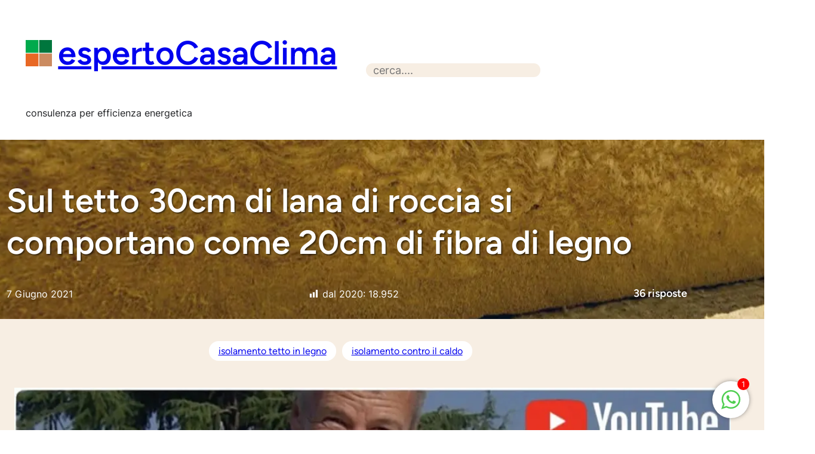

--- FILE ---
content_type: text/html; charset=UTF-8
request_url: https://espertocasaclima.com/2021/06/07/tetto-in-legno-lana-di-roccia-fibra-legno/comment-page-1/
body_size: 77924
content:
<!DOCTYPE html>
<html lang="it-IT" prefix="og: https://ogp.me/ns#">
<head>
	<meta charset="UTF-8" />
	<meta name="viewport" content="width=device-width, initial-scale=1" />

<!-- Ottimizzazione per i motori di ricerca di Rank Math - https://rankmath.com/ -->
<meta name="description" content="L&#039;isolamento del tetto in legno di una mansarda &quot;abitabile&quot; richiede diverse attenzioni in più, proprio perché dev&#039;essere &quot;abitabile&quot; nel senso stretto della"/>
<meta name="robots" content="follow, index, max-snippet:-1, max-video-preview:-1, max-image-preview:large"/>
<link rel="canonical" href="https://espertocasaclima.com/2021/06/07/tetto-in-legno-lana-di-roccia-fibra-legno/" />
<meta property="og:locale" content="it_IT" />
<meta property="og:type" content="article" />
<meta property="og:title" content="Sul tetto 30cm di lana di roccia si comportano come 20cm di fibra di legno &ndash; espertoCasaClima" />
<meta property="og:description" content="L&#039;isolamento del tetto in legno di una mansarda &quot;abitabile&quot; richiede diverse attenzioni in più, proprio perché dev&#039;essere &quot;abitabile&quot; nel senso stretto della" />
<meta property="og:url" content="https://espertocasaclima.com/2021/06/07/tetto-in-legno-lana-di-roccia-fibra-legno/" />
<meta property="og:site_name" content="espertoCasaClima" />
<meta property="article:tag" content="autopilot tesla" />
<meta property="article:tag" content="calore specifico isolante" />
<meta property="article:tag" content="conducibilità e diffusività materiali isolanti" />
<meta property="article:tag" content="diffusività termica" />
<meta property="article:tag" content="fibra di legno materiale infiammabile" />
<meta property="article:tag" content="protezione dal caldo tetto" />
<meta property="article:tag" content="rischio di incendio fibra di legno" />
<meta property="article:tag" content="surriscaldamento mansarda" />
<meta property="article:tag" content="tetto in legno" />
<meta property="article:section" content="isolamento tetto in legno" />
<meta property="og:updated_time" content="2024-06-04T09:31:40+02:00" />
<meta property="og:image" content="https://espertocasaclima.com/wp-content/uploads/2021/06/isolamento-tetto-legno-lana-di-roccia-01.jpg" />
<meta property="og:image:secure_url" content="https://espertocasaclima.com/wp-content/uploads/2021/06/isolamento-tetto-legno-lana-di-roccia-01.jpg" />
<meta property="og:image:width" content="1000" />
<meta property="og:image:height" content="699" />
<meta property="og:image:alt" content="tetto" />
<meta property="og:image:type" content="image/jpeg" />
<meta property="article:published_time" content="2021-06-07T16:00:47+02:00" />
<meta property="article:modified_time" content="2024-06-04T09:31:40+02:00" />
<meta name="twitter:card" content="summary_large_image" />
<meta name="twitter:title" content="Sul tetto 30cm di lana di roccia si comportano come 20cm di fibra di legno &ndash; espertoCasaClima" />
<meta name="twitter:description" content="L&#039;isolamento del tetto in legno di una mansarda &quot;abitabile&quot; richiede diverse attenzioni in più, proprio perché dev&#039;essere &quot;abitabile&quot; nel senso stretto della" />
<meta name="twitter:site" content="@espertocasaclim" />
<meta name="twitter:creator" content="@espertocasaclim" />
<meta name="twitter:image" content="https://espertocasaclima.com/wp-content/uploads/2021/06/isolamento-tetto-legno-lana-di-roccia-01.jpg" />
<meta name="twitter:label1" content="Scritto da" />
<meta name="twitter:data1" content="Federico Sampaoli" />
<meta name="twitter:label2" content="Tempo di lettura" />
<meta name="twitter:data2" content="13 minuti" />
<script type="application/ld+json" class="rank-math-schema">{"@context":"https://schema.org","@graph":[{"@type":["Organization","Person"],"@id":"https://espertocasaclima.com/#person","name":"espertoCasaClima","url":"https://espertocasaclima.com","sameAs":["https://twitter.com/espertocasaclim"],"email":"espertocasaclima@gmail.com","address":{"@type":"PostalAddress","streetAddress":"via sografi 15b","addressLocality":"Padova","addressRegion":"veneto","postalCode":"35128","addressCountry":"Italy"},"logo":{"@type":"ImageObject","@id":"https://espertocasaclima.com/#logo","url":"https://espertocasaclima.com/wp-content/uploads/2010/11/espertocccom-logo.jpg","contentUrl":"https://espertocasaclima.com/wp-content/uploads/2010/11/espertocccom-logo.jpg","caption":"espertoCasaClima","inLanguage":"it-IT","width":"500","height":"161"},"image":{"@id":"https://espertocasaclima.com/#logo"}},{"@type":"WebSite","@id":"https://espertocasaclima.com/#website","url":"https://espertocasaclima.com","name":"espertoCasaClima","publisher":{"@id":"https://espertocasaclima.com/#person"},"inLanguage":"it-IT"},{"@type":"ImageObject","@id":"https://espertocasaclima.com/wp-content/uploads/2021/06/isolamento-tetto-legno-lana-di-roccia-01.jpg","url":"https://espertocasaclima.com/wp-content/uploads/2021/06/isolamento-tetto-legno-lana-di-roccia-01.jpg","width":"1000","height":"699","inLanguage":"it-IT"},{"@type":"WebPage","@id":"https://espertocasaclima.com/2021/06/07/tetto-in-legno-lana-di-roccia-fibra-legno/#webpage","url":"https://espertocasaclima.com/2021/06/07/tetto-in-legno-lana-di-roccia-fibra-legno/","name":"Sul tetto 30cm di lana di roccia si comportano come 20cm di fibra di legno &ndash; espertoCasaClima","datePublished":"2021-06-07T16:00:47+02:00","dateModified":"2024-06-04T09:31:40+02:00","isPartOf":{"@id":"https://espertocasaclima.com/#website"},"primaryImageOfPage":{"@id":"https://espertocasaclima.com/wp-content/uploads/2021/06/isolamento-tetto-legno-lana-di-roccia-01.jpg"},"inLanguage":"it-IT"},{"@type":"Person","@id":"https://espertocasaclima.com/autore/admin/","name":"Federico Sampaoli","url":"https://espertocasaclima.com/autore/admin/","image":{"@type":"ImageObject","@id":"https://espertocasaclima.com/wp-content/wphb-cache/gravatar/6b1/6b1c56bbd26b946bb9a9ce1228c94cd4x96.jpg","url":"https://espertocasaclima.com/wp-content/wphb-cache/gravatar/6b1/6b1c56bbd26b946bb9a9ce1228c94cd4x96.jpg","caption":"Federico Sampaoli","inLanguage":"it-IT"},"sameAs":["https://espertocasaclima.com","https://twitter.com/espertocasaclim"]},{"@type":"Article","headline":"Sul tetto 30cm di lana di roccia si comportano come 20cm di fibra di legno &ndash; espertoCasaClima","keywords":"tetto,sfasamento termico lana di roccia,sfasamento termico fibra di legno,isolamento tetto legno ventilato,isolamento mansarda","datePublished":"2021-06-07T16:00:47+02:00","dateModified":"2024-06-04T09:31:40+02:00","articleSection":"isolamento contro il caldo, isolamento tetto in legno","author":{"@id":"https://espertocasaclima.com/autore/admin/","name":"Federico Sampaoli"},"publisher":{"@id":"https://espertocasaclima.com/#person"},"description":"L&#039;isolamento del tetto in legno di una mansarda &quot;abitabile&quot; richiede diverse attenzioni in pi\u00f9, proprio perch\u00e9 dev&#039;essere &quot;abitabile&quot; nel senso stretto della","name":"Sul tetto 30cm di lana di roccia si comportano come 20cm di fibra di legno &ndash; espertoCasaClima","@id":"https://espertocasaclima.com/2021/06/07/tetto-in-legno-lana-di-roccia-fibra-legno/#richSnippet","isPartOf":{"@id":"https://espertocasaclima.com/2021/06/07/tetto-in-legno-lana-di-roccia-fibra-legno/#webpage"},"image":{"@id":"https://espertocasaclima.com/wp-content/uploads/2021/06/isolamento-tetto-legno-lana-di-roccia-01.jpg"},"inLanguage":"it-IT","mainEntityOfPage":{"@id":"https://espertocasaclima.com/2021/06/07/tetto-in-legno-lana-di-roccia-fibra-legno/#webpage"}}]}</script>
<!-- /Rank Math WordPress SEO plugin -->

<title>Sul tetto 30cm di lana di roccia si comportano come 20cm di fibra di legno &ndash; espertoCasaClima</title>
<link rel='dns-prefetch' href='//www.googletagmanager.com' />
<link rel='dns-prefetch' href='//pagead2.googlesyndication.com' />
<link rel='dns-prefetch' href='//b3293332.smushcdn.com' />
<link rel='dns-prefetch' href='//hb.wpmucdn.com' />
<link href='//hb.wpmucdn.com' rel='preconnect' />
<link rel="alternate" type="application/rss+xml" title="espertoCasaClima &raquo; Feed" href="https://espertocasaclima.com/feed/" />
<link rel="alternate" type="application/rss+xml" title="espertoCasaClima &raquo; Feed dei commenti" href="https://espertocasaclima.com/comments/feed/" />
<link rel="alternate" type="application/rss+xml" title="espertoCasaClima &raquo; Sul tetto 30cm di lana di roccia si comportano come 20cm di fibra di legno Feed dei commenti" href="https://espertocasaclima.com/2021/06/07/tetto-in-legno-lana-di-roccia-fibra-legno/feed/" />
<link rel="alternate" title="oEmbed (JSON)" type="application/json+oembed" href="https://espertocasaclima.com/wp-json/oembed/1.0/embed?url=https%3A%2F%2Fespertocasaclima.com%2F2021%2F06%2F07%2Ftetto-in-legno-lana-di-roccia-fibra-legno%2F" />
<link rel="alternate" title="oEmbed (XML)" type="text/xml+oembed" href="https://espertocasaclima.com/wp-json/oembed/1.0/embed?url=https%3A%2F%2Fespertocasaclima.com%2F2021%2F06%2F07%2Ftetto-in-legno-lana-di-roccia-fibra-legno%2F&#038;format=xml" />
		<style>
			.lazyload,
			.lazyloading {
				max-width: 100%;
			}
		</style>
				<!-- This site uses the Google Analytics by ExactMetrics plugin v8.11.1 - Using Analytics tracking - https://www.exactmetrics.com/ -->
							<script type="wphb-delay-type" src="//www.googletagmanager.com/gtag/js?id=G-41P947GNKX"  data-cfasync="false" data-wpfc-render="false" async></script>
			<script type="wphb-delay-type" data-cfasync="false" data-wpfc-render="false">
				var em_version = '8.11.1';
				var em_track_user = true;
				var em_no_track_reason = '';
								var ExactMetricsDefaultLocations = {"page_location":"https:\/\/espertocasaclima.com\/2021\/06\/07\/tetto-in-legno-lana-di-roccia-fibra-legno\/comment-page-1\/"};
								if ( typeof ExactMetricsPrivacyGuardFilter === 'function' ) {
					var ExactMetricsLocations = (typeof ExactMetricsExcludeQuery === 'object') ? ExactMetricsPrivacyGuardFilter( ExactMetricsExcludeQuery ) : ExactMetricsPrivacyGuardFilter( ExactMetricsDefaultLocations );
				} else {
					var ExactMetricsLocations = (typeof ExactMetricsExcludeQuery === 'object') ? ExactMetricsExcludeQuery : ExactMetricsDefaultLocations;
				}

								var disableStrs = [
										'ga-disable-G-41P947GNKX',
									];

				/* Function to detect opted out users */
				function __gtagTrackerIsOptedOut() {
					for (var index = 0; index < disableStrs.length; index++) {
						if (document.cookie.indexOf(disableStrs[index] + '=true') > -1) {
							return true;
						}
					}

					return false;
				}

				/* Disable tracking if the opt-out cookie exists. */
				if (__gtagTrackerIsOptedOut()) {
					for (var index = 0; index < disableStrs.length; index++) {
						window[disableStrs[index]] = true;
					}
				}

				/* Opt-out function */
				function __gtagTrackerOptout() {
					for (var index = 0; index < disableStrs.length; index++) {
						document.cookie = disableStrs[index] + '=true; expires=Thu, 31 Dec 2099 23:59:59 UTC; path=/';
						window[disableStrs[index]] = true;
					}
				}

				if ('undefined' === typeof gaOptout) {
					function gaOptout() {
						__gtagTrackerOptout();
					}
				}
								window.dataLayer = window.dataLayer || [];

				window.ExactMetricsDualTracker = {
					helpers: {},
					trackers: {},
				};
				if (em_track_user) {
					function __gtagDataLayer() {
						dataLayer.push(arguments);
					}

					function __gtagTracker(type, name, parameters) {
						if (!parameters) {
							parameters = {};
						}

						if (parameters.send_to) {
							__gtagDataLayer.apply(null, arguments);
							return;
						}

						if (type === 'event') {
														parameters.send_to = exactmetrics_frontend.v4_id;
							var hookName = name;
							if (typeof parameters['event_category'] !== 'undefined') {
								hookName = parameters['event_category'] + ':' + name;
							}

							if (typeof ExactMetricsDualTracker.trackers[hookName] !== 'undefined') {
								ExactMetricsDualTracker.trackers[hookName](parameters);
							} else {
								__gtagDataLayer('event', name, parameters);
							}
							
						} else {
							__gtagDataLayer.apply(null, arguments);
						}
					}

					__gtagTracker('js', new Date());
					__gtagTracker('set', {
						'developer_id.dNDMyYj': true,
											});
					if ( ExactMetricsLocations.page_location ) {
						__gtagTracker('set', ExactMetricsLocations);
					}
										__gtagTracker('config', 'G-41P947GNKX', {"forceSSL":"true"} );
										window.gtag = __gtagTracker;										(function () {
						/* https://developers.google.com/analytics/devguides/collection/analyticsjs/ */
						/* ga and __gaTracker compatibility shim. */
						var noopfn = function () {
							return null;
						};
						var newtracker = function () {
							return new Tracker();
						};
						var Tracker = function () {
							return null;
						};
						var p = Tracker.prototype;
						p.get = noopfn;
						p.set = noopfn;
						p.send = function () {
							var args = Array.prototype.slice.call(arguments);
							args.unshift('send');
							__gaTracker.apply(null, args);
						};
						var __gaTracker = function () {
							var len = arguments.length;
							if (len === 0) {
								return;
							}
							var f = arguments[len - 1];
							if (typeof f !== 'object' || f === null || typeof f.hitCallback !== 'function') {
								if ('send' === arguments[0]) {
									var hitConverted, hitObject = false, action;
									if ('event' === arguments[1]) {
										if ('undefined' !== typeof arguments[3]) {
											hitObject = {
												'eventAction': arguments[3],
												'eventCategory': arguments[2],
												'eventLabel': arguments[4],
												'value': arguments[5] ? arguments[5] : 1,
											}
										}
									}
									if ('pageview' === arguments[1]) {
										if ('undefined' !== typeof arguments[2]) {
											hitObject = {
												'eventAction': 'page_view',
												'page_path': arguments[2],
											}
										}
									}
									if (typeof arguments[2] === 'object') {
										hitObject = arguments[2];
									}
									if (typeof arguments[5] === 'object') {
										Object.assign(hitObject, arguments[5]);
									}
									if ('undefined' !== typeof arguments[1].hitType) {
										hitObject = arguments[1];
										if ('pageview' === hitObject.hitType) {
											hitObject.eventAction = 'page_view';
										}
									}
									if (hitObject) {
										action = 'timing' === arguments[1].hitType ? 'timing_complete' : hitObject.eventAction;
										hitConverted = mapArgs(hitObject);
										__gtagTracker('event', action, hitConverted);
									}
								}
								return;
							}

							function mapArgs(args) {
								var arg, hit = {};
								var gaMap = {
									'eventCategory': 'event_category',
									'eventAction': 'event_action',
									'eventLabel': 'event_label',
									'eventValue': 'event_value',
									'nonInteraction': 'non_interaction',
									'timingCategory': 'event_category',
									'timingVar': 'name',
									'timingValue': 'value',
									'timingLabel': 'event_label',
									'page': 'page_path',
									'location': 'page_location',
									'title': 'page_title',
									'referrer' : 'page_referrer',
								};
								for (arg in args) {
																		if (!(!args.hasOwnProperty(arg) || !gaMap.hasOwnProperty(arg))) {
										hit[gaMap[arg]] = args[arg];
									} else {
										hit[arg] = args[arg];
									}
								}
								return hit;
							}

							try {
								f.hitCallback();
							} catch (ex) {
							}
						};
						__gaTracker.create = newtracker;
						__gaTracker.getByName = newtracker;
						__gaTracker.getAll = function () {
							return [];
						};
						__gaTracker.remove = noopfn;
						__gaTracker.loaded = true;
						window['__gaTracker'] = __gaTracker;
					})();
									} else {
										console.log("");
					(function () {
						function __gtagTracker() {
							return null;
						}

						window['__gtagTracker'] = __gtagTracker;
						window['gtag'] = __gtagTracker;
					})();
									}
			</script>
							<!-- / Google Analytics by ExactMetrics -->
		<style id='wp-img-auto-sizes-contain-inline-css'>
img:is([sizes=auto i],[sizes^="auto," i]){contain-intrinsic-size:3000px 1500px}
/*# sourceURL=wp-img-auto-sizes-contain-inline-css */
</style>
<style id='wp-block-site-logo-inline-css'>
.wp-block-site-logo{box-sizing:border-box;line-height:0}.wp-block-site-logo a{display:inline-block;line-height:0}.wp-block-site-logo.is-default-size img{height:auto;width:120px}.wp-block-site-logo img{height:auto;max-width:100%}.wp-block-site-logo a,.wp-block-site-logo img{border-radius:inherit}.wp-block-site-logo.aligncenter{margin-left:auto;margin-right:auto;text-align:center}:root :where(.wp-block-site-logo.is-style-rounded){border-radius:9999px}
/*# sourceURL=https://espertocasaclima.com/wp-includes/blocks/site-logo/style.min.css */
</style>
<style id='wp-block-site-title-inline-css'>
.wp-block-site-title{box-sizing:border-box}.wp-block-site-title :where(a){color:inherit;font-family:inherit;font-size:inherit;font-style:inherit;font-weight:inherit;letter-spacing:inherit;line-height:inherit;text-decoration:inherit}
/*# sourceURL=https://espertocasaclima.com/wp-includes/blocks/site-title/style.min.css */
</style>
<style id='wp-block-group-inline-css'>
.wp-block-group{box-sizing:border-box}:where(.wp-block-group.wp-block-group-is-layout-constrained){position:relative}
/*# sourceURL=https://espertocasaclima.com/wp-includes/blocks/group/style.min.css */
</style>
<style id='wp-block-group-theme-inline-css'>
:where(.wp-block-group.has-background){padding:1.25em 2.375em}
/*# sourceURL=https://espertocasaclima.com/wp-includes/blocks/group/theme.min.css */
</style>
<style id='wp-block-site-tagline-inline-css'>
.wp-block-site-tagline{box-sizing:border-box}
/*# sourceURL=https://espertocasaclima.com/wp-includes/blocks/site-tagline/style.min.css */
</style>
<style id='wp-block-search-inline-css'>
.wp-block-search__button{margin-left:10px;word-break:normal}.wp-block-search__button.has-icon{line-height:0}.wp-block-search__button svg{height:1.25em;min-height:24px;min-width:24px;width:1.25em;fill:currentColor;vertical-align:text-bottom}:where(.wp-block-search__button){border:1px solid #ccc;padding:6px 10px}.wp-block-search__inside-wrapper{display:flex;flex:auto;flex-wrap:nowrap;max-width:100%}.wp-block-search__label{width:100%}.wp-block-search.wp-block-search__button-only .wp-block-search__button{box-sizing:border-box;display:flex;flex-shrink:0;justify-content:center;margin-left:0;max-width:100%}.wp-block-search.wp-block-search__button-only .wp-block-search__inside-wrapper{min-width:0!important;transition-property:width}.wp-block-search.wp-block-search__button-only .wp-block-search__input{flex-basis:100%;transition-duration:.3s}.wp-block-search.wp-block-search__button-only.wp-block-search__searchfield-hidden,.wp-block-search.wp-block-search__button-only.wp-block-search__searchfield-hidden .wp-block-search__inside-wrapper{overflow:hidden}.wp-block-search.wp-block-search__button-only.wp-block-search__searchfield-hidden .wp-block-search__input{border-left-width:0!important;border-right-width:0!important;flex-basis:0;flex-grow:0;margin:0;min-width:0!important;padding-left:0!important;padding-right:0!important;width:0!important}:where(.wp-block-search__input){appearance:none;border:1px solid #949494;flex-grow:1;font-family:inherit;font-size:inherit;font-style:inherit;font-weight:inherit;letter-spacing:inherit;line-height:inherit;margin-left:0;margin-right:0;min-width:3rem;padding:8px;text-decoration:unset!important;text-transform:inherit}:where(.wp-block-search__button-inside .wp-block-search__inside-wrapper){background-color:#fff;border:1px solid #949494;box-sizing:border-box;padding:4px}:where(.wp-block-search__button-inside .wp-block-search__inside-wrapper) .wp-block-search__input{border:none;border-radius:0;padding:0 4px}:where(.wp-block-search__button-inside .wp-block-search__inside-wrapper) .wp-block-search__input:focus{outline:none}:where(.wp-block-search__button-inside .wp-block-search__inside-wrapper) :where(.wp-block-search__button){padding:4px 8px}.wp-block-search.aligncenter .wp-block-search__inside-wrapper{margin:auto}.wp-block[data-align=right] .wp-block-search.wp-block-search__button-only .wp-block-search__inside-wrapper{float:right}
/*# sourceURL=https://espertocasaclima.com/wp-includes/blocks/search/style.min.css */
</style>
<style id='wp-block-search-theme-inline-css'>
.wp-block-search .wp-block-search__label{font-weight:700}.wp-block-search__button{border:1px solid #ccc;padding:.375em .625em}
/*# sourceURL=https://espertocasaclima.com/wp-includes/blocks/search/theme.min.css */
</style>
<style id='wp-block-columns-inline-css'>
.wp-block-columns{box-sizing:border-box;display:flex;flex-wrap:wrap!important}@media (min-width:782px){.wp-block-columns{flex-wrap:nowrap!important}}.wp-block-columns{align-items:normal!important}.wp-block-columns.are-vertically-aligned-top{align-items:flex-start}.wp-block-columns.are-vertically-aligned-center{align-items:center}.wp-block-columns.are-vertically-aligned-bottom{align-items:flex-end}@media (max-width:781px){.wp-block-columns:not(.is-not-stacked-on-mobile)>.wp-block-column{flex-basis:100%!important}}@media (min-width:782px){.wp-block-columns:not(.is-not-stacked-on-mobile)>.wp-block-column{flex-basis:0;flex-grow:1}.wp-block-columns:not(.is-not-stacked-on-mobile)>.wp-block-column[style*=flex-basis]{flex-grow:0}}.wp-block-columns.is-not-stacked-on-mobile{flex-wrap:nowrap!important}.wp-block-columns.is-not-stacked-on-mobile>.wp-block-column{flex-basis:0;flex-grow:1}.wp-block-columns.is-not-stacked-on-mobile>.wp-block-column[style*=flex-basis]{flex-grow:0}:where(.wp-block-columns){margin-bottom:1.75em}:where(.wp-block-columns.has-background){padding:1.25em 2.375em}.wp-block-column{flex-grow:1;min-width:0;overflow-wrap:break-word;word-break:break-word}.wp-block-column.is-vertically-aligned-top{align-self:flex-start}.wp-block-column.is-vertically-aligned-center{align-self:center}.wp-block-column.is-vertically-aligned-bottom{align-self:flex-end}.wp-block-column.is-vertically-aligned-stretch{align-self:stretch}.wp-block-column.is-vertically-aligned-bottom,.wp-block-column.is-vertically-aligned-center,.wp-block-column.is-vertically-aligned-top{width:100%}
/*# sourceURL=https://espertocasaclima.com/wp-includes/blocks/columns/style.min.css */
</style>
<style id='wp-block-template-part-theme-inline-css'>
:root :where(.wp-block-template-part.has-background){margin-bottom:0;margin-top:0;padding:1.25em 2.375em}
/*# sourceURL=https://espertocasaclima.com/wp-includes/blocks/template-part/theme.min.css */
</style>
<style id='wp-block-post-title-inline-css'>
.wp-block-post-title{box-sizing:border-box;word-break:break-word}.wp-block-post-title :where(a){display:inline-block;font-family:inherit;font-size:inherit;font-style:inherit;font-weight:inherit;letter-spacing:inherit;line-height:inherit;text-decoration:inherit}
/*# sourceURL=https://espertocasaclima.com/wp-includes/blocks/post-title/style.min.css */
</style>
<style id='wp-block-post-date-inline-css'>
.wp-block-post-date{box-sizing:border-box}
/*# sourceURL=https://espertocasaclima.com/wp-includes/blocks/post-date/style.min.css */
</style>
<style id='wp-block-comments-inline-css'>
.wp-block-post-comments{box-sizing:border-box}.wp-block-post-comments .alignleft{float:left}.wp-block-post-comments .alignright{float:right}.wp-block-post-comments .navigation:after{clear:both;content:"";display:table}.wp-block-post-comments .commentlist{clear:both;list-style:none;margin:0;padding:0}.wp-block-post-comments .commentlist .comment{min-height:2.25em;padding-left:3.25em}.wp-block-post-comments .commentlist .comment p{font-size:1em;line-height:1.8;margin:1em 0}.wp-block-post-comments .commentlist .children{list-style:none;margin:0;padding:0}.wp-block-post-comments .comment-author{line-height:1.5}.wp-block-post-comments .comment-author .avatar{border-radius:1.5em;display:block;float:left;height:2.5em;margin-right:.75em;margin-top:.5em;width:2.5em}.wp-block-post-comments .comment-author cite{font-style:normal}.wp-block-post-comments .comment-meta{font-size:.875em;line-height:1.5}.wp-block-post-comments .comment-meta b{font-weight:400}.wp-block-post-comments .comment-meta .comment-awaiting-moderation{display:block;margin-bottom:1em;margin-top:1em}.wp-block-post-comments .comment-body .commentmetadata{font-size:.875em}.wp-block-post-comments .comment-form-author label,.wp-block-post-comments .comment-form-comment label,.wp-block-post-comments .comment-form-email label,.wp-block-post-comments .comment-form-url label{display:block;margin-bottom:.25em}.wp-block-post-comments .comment-form input:not([type=submit]):not([type=checkbox]),.wp-block-post-comments .comment-form textarea{box-sizing:border-box;display:block;width:100%}.wp-block-post-comments .comment-form-cookies-consent{display:flex;gap:.25em}.wp-block-post-comments .comment-form-cookies-consent #wp-comment-cookies-consent{margin-top:.35em}.wp-block-post-comments .comment-reply-title{margin-bottom:0}.wp-block-post-comments .comment-reply-title :where(small){font-size:var(--wp--preset--font-size--medium,smaller);margin-left:.5em}.wp-block-post-comments .reply{font-size:.875em;margin-bottom:1.4em}.wp-block-post-comments input:not([type=submit]),.wp-block-post-comments textarea{border:1px solid #949494;font-family:inherit;font-size:1em}.wp-block-post-comments input:not([type=submit]):not([type=checkbox]),.wp-block-post-comments textarea{padding:calc(.667em + 2px)}:where(.wp-block-post-comments input[type=submit]){border:none}.wp-block-comments{box-sizing:border-box}
/*# sourceURL=https://espertocasaclima.com/wp-includes/blocks/comments/style.min.css */
</style>
<link rel='stylesheet' id='wp-block-cover-css' href='https://hb.wpmucdn.com/espertocasaclima.com/384fa3f8-4f9a-4dc4-b534-5e932c17a7e2.css' media='all' />
<style id='wp-block-post-terms-inline-css'>
.wp-block-post-terms{box-sizing:border-box}.wp-block-post-terms .wp-block-post-terms__separator{white-space:pre-wrap}
/*# sourceURL=https://espertocasaclima.com/wp-includes/blocks/post-terms/style.min.css */
</style>
<style id='wp-block-paragraph-inline-css'>
.is-small-text{font-size:.875em}.is-regular-text{font-size:1em}.is-large-text{font-size:2.25em}.is-larger-text{font-size:3em}.has-drop-cap:not(:focus):first-letter{float:left;font-size:8.4em;font-style:normal;font-weight:100;line-height:.68;margin:.05em .1em 0 0;text-transform:uppercase}body.rtl .has-drop-cap:not(:focus):first-letter{float:none;margin-left:.1em}p.has-drop-cap.has-background{overflow:hidden}:root :where(p.has-background){padding:1.25em 2.375em}:where(p.has-text-color:not(.has-link-color)) a{color:inherit}p.has-text-align-left[style*="writing-mode:vertical-lr"],p.has-text-align-right[style*="writing-mode:vertical-rl"]{rotate:180deg}
/*# sourceURL=https://espertocasaclima.com/wp-includes/blocks/paragraph/style.min.css */
</style>
<style id='wp-block-post-content-inline-css'>
.wp-block-post-content{display:flow-root}
/*# sourceURL=https://espertocasaclima.com/wp-includes/blocks/post-content/style.min.css */
</style>
<style id='wp-block-post-comments-form-inline-css'>
:where(.wp-block-post-comments-form input:not([type=submit])),:where(.wp-block-post-comments-form textarea){border:1px solid #949494;font-family:inherit;font-size:1em}:where(.wp-block-post-comments-form input:where(:not([type=submit]):not([type=checkbox]))),:where(.wp-block-post-comments-form textarea){padding:calc(.667em + 2px)}.wp-block-post-comments-form{box-sizing:border-box}.wp-block-post-comments-form[style*=font-weight] :where(.comment-reply-title){font-weight:inherit}.wp-block-post-comments-form[style*=font-family] :where(.comment-reply-title){font-family:inherit}.wp-block-post-comments-form[class*=-font-size] :where(.comment-reply-title),.wp-block-post-comments-form[style*=font-size] :where(.comment-reply-title){font-size:inherit}.wp-block-post-comments-form[style*=line-height] :where(.comment-reply-title){line-height:inherit}.wp-block-post-comments-form[style*=font-style] :where(.comment-reply-title){font-style:inherit}.wp-block-post-comments-form[style*=letter-spacing] :where(.comment-reply-title){letter-spacing:inherit}.wp-block-post-comments-form :where(input[type=submit]){box-shadow:none;cursor:pointer;display:inline-block;overflow-wrap:break-word;text-align:center}.wp-block-post-comments-form .comment-form input:not([type=submit]):not([type=checkbox]):not([type=hidden]),.wp-block-post-comments-form .comment-form textarea{box-sizing:border-box;display:block;width:100%}.wp-block-post-comments-form .comment-form-author label,.wp-block-post-comments-form .comment-form-email label,.wp-block-post-comments-form .comment-form-url label{display:block;margin-bottom:.25em}.wp-block-post-comments-form .comment-form-cookies-consent{display:flex;gap:.25em}.wp-block-post-comments-form .comment-form-cookies-consent #wp-comment-cookies-consent{margin-top:.35em}.wp-block-post-comments-form .comment-reply-title{margin-bottom:0}.wp-block-post-comments-form .comment-reply-title :where(small){font-size:var(--wp--preset--font-size--medium,smaller);margin-left:.5em}
/*# sourceURL=https://espertocasaclima.com/wp-includes/blocks/post-comments-form/style.min.css */
</style>
<style id='wp-block-buttons-inline-css'>
.wp-block-buttons{box-sizing:border-box}.wp-block-buttons.is-vertical{flex-direction:column}.wp-block-buttons.is-vertical>.wp-block-button:last-child{margin-bottom:0}.wp-block-buttons>.wp-block-button{display:inline-block;margin:0}.wp-block-buttons.is-content-justification-left{justify-content:flex-start}.wp-block-buttons.is-content-justification-left.is-vertical{align-items:flex-start}.wp-block-buttons.is-content-justification-center{justify-content:center}.wp-block-buttons.is-content-justification-center.is-vertical{align-items:center}.wp-block-buttons.is-content-justification-right{justify-content:flex-end}.wp-block-buttons.is-content-justification-right.is-vertical{align-items:flex-end}.wp-block-buttons.is-content-justification-space-between{justify-content:space-between}.wp-block-buttons.aligncenter{text-align:center}.wp-block-buttons:not(.is-content-justification-space-between,.is-content-justification-right,.is-content-justification-left,.is-content-justification-center) .wp-block-button.aligncenter{margin-left:auto;margin-right:auto;width:100%}.wp-block-buttons[style*=text-decoration] .wp-block-button,.wp-block-buttons[style*=text-decoration] .wp-block-button__link{text-decoration:inherit}.wp-block-buttons.has-custom-font-size .wp-block-button__link{font-size:inherit}.wp-block-buttons .wp-block-button__link{width:100%}.wp-block-button.aligncenter{text-align:center}
/*# sourceURL=https://espertocasaclima.com/wp-includes/blocks/buttons/style.min.css */
</style>
<style id='wp-block-button-inline-css'>
.wp-block-button__link{align-content:center;box-sizing:border-box;cursor:pointer;display:inline-block;height:100%;text-align:center;word-break:break-word}.wp-block-button__link.aligncenter{text-align:center}.wp-block-button__link.alignright{text-align:right}:where(.wp-block-button__link){border-radius:9999px;box-shadow:none;padding:calc(.667em + 2px) calc(1.333em + 2px);text-decoration:none}.wp-block-button[style*=text-decoration] .wp-block-button__link{text-decoration:inherit}.wp-block-buttons>.wp-block-button.has-custom-width{max-width:none}.wp-block-buttons>.wp-block-button.has-custom-width .wp-block-button__link{width:100%}.wp-block-buttons>.wp-block-button.has-custom-font-size .wp-block-button__link{font-size:inherit}.wp-block-buttons>.wp-block-button.wp-block-button__width-25{width:calc(25% - var(--wp--style--block-gap, .5em)*.75)}.wp-block-buttons>.wp-block-button.wp-block-button__width-50{width:calc(50% - var(--wp--style--block-gap, .5em)*.5)}.wp-block-buttons>.wp-block-button.wp-block-button__width-75{width:calc(75% - var(--wp--style--block-gap, .5em)*.25)}.wp-block-buttons>.wp-block-button.wp-block-button__width-100{flex-basis:100%;width:100%}.wp-block-buttons.is-vertical>.wp-block-button.wp-block-button__width-25{width:25%}.wp-block-buttons.is-vertical>.wp-block-button.wp-block-button__width-50{width:50%}.wp-block-buttons.is-vertical>.wp-block-button.wp-block-button__width-75{width:75%}.wp-block-button.is-style-squared,.wp-block-button__link.wp-block-button.is-style-squared{border-radius:0}.wp-block-button.no-border-radius,.wp-block-button__link.no-border-radius{border-radius:0!important}:root :where(.wp-block-button .wp-block-button__link.is-style-outline),:root :where(.wp-block-button.is-style-outline>.wp-block-button__link){border:2px solid;padding:.667em 1.333em}:root :where(.wp-block-button .wp-block-button__link.is-style-outline:not(.has-text-color)),:root :where(.wp-block-button.is-style-outline>.wp-block-button__link:not(.has-text-color)){color:currentColor}:root :where(.wp-block-button .wp-block-button__link.is-style-outline:not(.has-background)),:root :where(.wp-block-button.is-style-outline>.wp-block-button__link:not(.has-background)){background-color:initial;background-image:none}
/*# sourceURL=https://espertocasaclima.com/wp-includes/blocks/button/style.min.css */
</style>
<style id='wp-block-heading-inline-css'>
h1:where(.wp-block-heading).has-background,h2:where(.wp-block-heading).has-background,h3:where(.wp-block-heading).has-background,h4:where(.wp-block-heading).has-background,h5:where(.wp-block-heading).has-background,h6:where(.wp-block-heading).has-background{padding:1.25em 2.375em}h1.has-text-align-left[style*=writing-mode]:where([style*=vertical-lr]),h1.has-text-align-right[style*=writing-mode]:where([style*=vertical-rl]),h2.has-text-align-left[style*=writing-mode]:where([style*=vertical-lr]),h2.has-text-align-right[style*=writing-mode]:where([style*=vertical-rl]),h3.has-text-align-left[style*=writing-mode]:where([style*=vertical-lr]),h3.has-text-align-right[style*=writing-mode]:where([style*=vertical-rl]),h4.has-text-align-left[style*=writing-mode]:where([style*=vertical-lr]),h4.has-text-align-right[style*=writing-mode]:where([style*=vertical-rl]),h5.has-text-align-left[style*=writing-mode]:where([style*=vertical-lr]),h5.has-text-align-right[style*=writing-mode]:where([style*=vertical-rl]),h6.has-text-align-left[style*=writing-mode]:where([style*=vertical-lr]),h6.has-text-align-right[style*=writing-mode]:where([style*=vertical-rl]){rotate:180deg}
/*# sourceURL=https://espertocasaclima.com/wp-includes/blocks/heading/style.min.css */
</style>
<style id='wp-block-avatar-inline-css'>
.wp-block-avatar{line-height:0}.wp-block-avatar,.wp-block-avatar img{box-sizing:border-box}.wp-block-avatar.aligncenter{text-align:center}
/*# sourceURL=https://espertocasaclima.com/wp-includes/blocks/avatar/style.min.css */
</style>
<style id='wp-block-comment-author-name-inline-css'>
.wp-block-comment-author-name{box-sizing:border-box}
/*# sourceURL=https://espertocasaclima.com/wp-includes/blocks/comment-author-name/style.min.css */
</style>
<style id='wp-block-comment-date-inline-css'>
.wp-block-comment-date{box-sizing:border-box}
/*# sourceURL=https://espertocasaclima.com/wp-includes/blocks/comment-date/style.min.css */
</style>
<style id='wp-block-comment-content-inline-css'>
.comment-awaiting-moderation{display:block;font-size:.875em;line-height:1.5}.wp-block-comment-content{box-sizing:border-box}
/*# sourceURL=https://espertocasaclima.com/wp-includes/blocks/comment-content/style.min.css */
</style>
<style id='wp-block-comment-template-inline-css'>
.wp-block-comment-template{box-sizing:border-box;list-style:none;margin-bottom:0;max-width:100%;padding:0}.wp-block-comment-template li{clear:both}.wp-block-comment-template ol{list-style:none;margin-bottom:0;max-width:100%;padding-left:2rem}.wp-block-comment-template.alignleft{float:left}.wp-block-comment-template.aligncenter{margin-left:auto;margin-right:auto;width:fit-content}.wp-block-comment-template.alignright{float:right}
/*# sourceURL=https://espertocasaclima.com/wp-includes/blocks/comment-template/style.min.css */
</style>
<style id='wp-block-social-links-inline-css'>
.wp-block-social-links{background:none;box-sizing:border-box;margin-left:0;padding-left:0;padding-right:0;text-indent:0}.wp-block-social-links .wp-social-link a,.wp-block-social-links .wp-social-link a:hover{border-bottom:0;box-shadow:none;text-decoration:none}.wp-block-social-links .wp-social-link svg{height:1em;width:1em}.wp-block-social-links .wp-social-link span:not(.screen-reader-text){font-size:.65em;margin-left:.5em;margin-right:.5em}.wp-block-social-links.has-small-icon-size{font-size:16px}.wp-block-social-links,.wp-block-social-links.has-normal-icon-size{font-size:24px}.wp-block-social-links.has-large-icon-size{font-size:36px}.wp-block-social-links.has-huge-icon-size{font-size:48px}.wp-block-social-links.aligncenter{display:flex;justify-content:center}.wp-block-social-links.alignright{justify-content:flex-end}.wp-block-social-link{border-radius:9999px;display:block}@media not (prefers-reduced-motion){.wp-block-social-link{transition:transform .1s ease}}.wp-block-social-link{height:auto}.wp-block-social-link a{align-items:center;display:flex;line-height:0}.wp-block-social-link:hover{transform:scale(1.1)}.wp-block-social-links .wp-block-social-link.wp-social-link{display:inline-block;margin:0;padding:0}.wp-block-social-links .wp-block-social-link.wp-social-link .wp-block-social-link-anchor,.wp-block-social-links .wp-block-social-link.wp-social-link .wp-block-social-link-anchor svg,.wp-block-social-links .wp-block-social-link.wp-social-link .wp-block-social-link-anchor:active,.wp-block-social-links .wp-block-social-link.wp-social-link .wp-block-social-link-anchor:hover,.wp-block-social-links .wp-block-social-link.wp-social-link .wp-block-social-link-anchor:visited{color:currentColor;fill:currentColor}:where(.wp-block-social-links:not(.is-style-logos-only)) .wp-social-link{background-color:#f0f0f0;color:#444}:where(.wp-block-social-links:not(.is-style-logos-only)) .wp-social-link-amazon{background-color:#f90;color:#fff}:where(.wp-block-social-links:not(.is-style-logos-only)) .wp-social-link-bandcamp{background-color:#1ea0c3;color:#fff}:where(.wp-block-social-links:not(.is-style-logos-only)) .wp-social-link-behance{background-color:#0757fe;color:#fff}:where(.wp-block-social-links:not(.is-style-logos-only)) .wp-social-link-bluesky{background-color:#0a7aff;color:#fff}:where(.wp-block-social-links:not(.is-style-logos-only)) .wp-social-link-codepen{background-color:#1e1f26;color:#fff}:where(.wp-block-social-links:not(.is-style-logos-only)) .wp-social-link-deviantart{background-color:#02e49b;color:#fff}:where(.wp-block-social-links:not(.is-style-logos-only)) .wp-social-link-discord{background-color:#5865f2;color:#fff}:where(.wp-block-social-links:not(.is-style-logos-only)) .wp-social-link-dribbble{background-color:#e94c89;color:#fff}:where(.wp-block-social-links:not(.is-style-logos-only)) .wp-social-link-dropbox{background-color:#4280ff;color:#fff}:where(.wp-block-social-links:not(.is-style-logos-only)) .wp-social-link-etsy{background-color:#f45800;color:#fff}:where(.wp-block-social-links:not(.is-style-logos-only)) .wp-social-link-facebook{background-color:#0866ff;color:#fff}:where(.wp-block-social-links:not(.is-style-logos-only)) .wp-social-link-fivehundredpx{background-color:#000;color:#fff}:where(.wp-block-social-links:not(.is-style-logos-only)) .wp-social-link-flickr{background-color:#0461dd;color:#fff}:where(.wp-block-social-links:not(.is-style-logos-only)) .wp-social-link-foursquare{background-color:#e65678;color:#fff}:where(.wp-block-social-links:not(.is-style-logos-only)) .wp-social-link-github{background-color:#24292d;color:#fff}:where(.wp-block-social-links:not(.is-style-logos-only)) .wp-social-link-goodreads{background-color:#eceadd;color:#382110}:where(.wp-block-social-links:not(.is-style-logos-only)) .wp-social-link-google{background-color:#ea4434;color:#fff}:where(.wp-block-social-links:not(.is-style-logos-only)) .wp-social-link-gravatar{background-color:#1d4fc4;color:#fff}:where(.wp-block-social-links:not(.is-style-logos-only)) .wp-social-link-instagram{background-color:#f00075;color:#fff}:where(.wp-block-social-links:not(.is-style-logos-only)) .wp-social-link-lastfm{background-color:#e21b24;color:#fff}:where(.wp-block-social-links:not(.is-style-logos-only)) .wp-social-link-linkedin{background-color:#0d66c2;color:#fff}:where(.wp-block-social-links:not(.is-style-logos-only)) .wp-social-link-mastodon{background-color:#3288d4;color:#fff}:where(.wp-block-social-links:not(.is-style-logos-only)) .wp-social-link-medium{background-color:#000;color:#fff}:where(.wp-block-social-links:not(.is-style-logos-only)) .wp-social-link-meetup{background-color:#f6405f;color:#fff}:where(.wp-block-social-links:not(.is-style-logos-only)) .wp-social-link-patreon{background-color:#000;color:#fff}:where(.wp-block-social-links:not(.is-style-logos-only)) .wp-social-link-pinterest{background-color:#e60122;color:#fff}:where(.wp-block-social-links:not(.is-style-logos-only)) .wp-social-link-pocket{background-color:#ef4155;color:#fff}:where(.wp-block-social-links:not(.is-style-logos-only)) .wp-social-link-reddit{background-color:#ff4500;color:#fff}:where(.wp-block-social-links:not(.is-style-logos-only)) .wp-social-link-skype{background-color:#0478d7;color:#fff}:where(.wp-block-social-links:not(.is-style-logos-only)) .wp-social-link-snapchat{background-color:#fefc00;color:#fff;stroke:#000}:where(.wp-block-social-links:not(.is-style-logos-only)) .wp-social-link-soundcloud{background-color:#ff5600;color:#fff}:where(.wp-block-social-links:not(.is-style-logos-only)) .wp-social-link-spotify{background-color:#1bd760;color:#fff}:where(.wp-block-social-links:not(.is-style-logos-only)) .wp-social-link-telegram{background-color:#2aabee;color:#fff}:where(.wp-block-social-links:not(.is-style-logos-only)) .wp-social-link-threads{background-color:#000;color:#fff}:where(.wp-block-social-links:not(.is-style-logos-only)) .wp-social-link-tiktok{background-color:#000;color:#fff}:where(.wp-block-social-links:not(.is-style-logos-only)) .wp-social-link-tumblr{background-color:#011835;color:#fff}:where(.wp-block-social-links:not(.is-style-logos-only)) .wp-social-link-twitch{background-color:#6440a4;color:#fff}:where(.wp-block-social-links:not(.is-style-logos-only)) .wp-social-link-twitter{background-color:#1da1f2;color:#fff}:where(.wp-block-social-links:not(.is-style-logos-only)) .wp-social-link-vimeo{background-color:#1eb7ea;color:#fff}:where(.wp-block-social-links:not(.is-style-logos-only)) .wp-social-link-vk{background-color:#4680c2;color:#fff}:where(.wp-block-social-links:not(.is-style-logos-only)) .wp-social-link-wordpress{background-color:#3499cd;color:#fff}:where(.wp-block-social-links:not(.is-style-logos-only)) .wp-social-link-whatsapp{background-color:#25d366;color:#fff}:where(.wp-block-social-links:not(.is-style-logos-only)) .wp-social-link-x{background-color:#000;color:#fff}:where(.wp-block-social-links:not(.is-style-logos-only)) .wp-social-link-yelp{background-color:#d32422;color:#fff}:where(.wp-block-social-links:not(.is-style-logos-only)) .wp-social-link-youtube{background-color:red;color:#fff}:where(.wp-block-social-links.is-style-logos-only) .wp-social-link{background:none}:where(.wp-block-social-links.is-style-logos-only) .wp-social-link svg{height:1.25em;width:1.25em}:where(.wp-block-social-links.is-style-logos-only) .wp-social-link-amazon{color:#f90}:where(.wp-block-social-links.is-style-logos-only) .wp-social-link-bandcamp{color:#1ea0c3}:where(.wp-block-social-links.is-style-logos-only) .wp-social-link-behance{color:#0757fe}:where(.wp-block-social-links.is-style-logos-only) .wp-social-link-bluesky{color:#0a7aff}:where(.wp-block-social-links.is-style-logos-only) .wp-social-link-codepen{color:#1e1f26}:where(.wp-block-social-links.is-style-logos-only) .wp-social-link-deviantart{color:#02e49b}:where(.wp-block-social-links.is-style-logos-only) .wp-social-link-discord{color:#5865f2}:where(.wp-block-social-links.is-style-logos-only) .wp-social-link-dribbble{color:#e94c89}:where(.wp-block-social-links.is-style-logos-only) .wp-social-link-dropbox{color:#4280ff}:where(.wp-block-social-links.is-style-logos-only) .wp-social-link-etsy{color:#f45800}:where(.wp-block-social-links.is-style-logos-only) .wp-social-link-facebook{color:#0866ff}:where(.wp-block-social-links.is-style-logos-only) .wp-social-link-fivehundredpx{color:#000}:where(.wp-block-social-links.is-style-logos-only) .wp-social-link-flickr{color:#0461dd}:where(.wp-block-social-links.is-style-logos-only) .wp-social-link-foursquare{color:#e65678}:where(.wp-block-social-links.is-style-logos-only) .wp-social-link-github{color:#24292d}:where(.wp-block-social-links.is-style-logos-only) .wp-social-link-goodreads{color:#382110}:where(.wp-block-social-links.is-style-logos-only) .wp-social-link-google{color:#ea4434}:where(.wp-block-social-links.is-style-logos-only) .wp-social-link-gravatar{color:#1d4fc4}:where(.wp-block-social-links.is-style-logos-only) .wp-social-link-instagram{color:#f00075}:where(.wp-block-social-links.is-style-logos-only) .wp-social-link-lastfm{color:#e21b24}:where(.wp-block-social-links.is-style-logos-only) .wp-social-link-linkedin{color:#0d66c2}:where(.wp-block-social-links.is-style-logos-only) .wp-social-link-mastodon{color:#3288d4}:where(.wp-block-social-links.is-style-logos-only) .wp-social-link-medium{color:#000}:where(.wp-block-social-links.is-style-logos-only) .wp-social-link-meetup{color:#f6405f}:where(.wp-block-social-links.is-style-logos-only) .wp-social-link-patreon{color:#000}:where(.wp-block-social-links.is-style-logos-only) .wp-social-link-pinterest{color:#e60122}:where(.wp-block-social-links.is-style-logos-only) .wp-social-link-pocket{color:#ef4155}:where(.wp-block-social-links.is-style-logos-only) .wp-social-link-reddit{color:#ff4500}:where(.wp-block-social-links.is-style-logos-only) .wp-social-link-skype{color:#0478d7}:where(.wp-block-social-links.is-style-logos-only) .wp-social-link-snapchat{color:#fff;stroke:#000}:where(.wp-block-social-links.is-style-logos-only) .wp-social-link-soundcloud{color:#ff5600}:where(.wp-block-social-links.is-style-logos-only) .wp-social-link-spotify{color:#1bd760}:where(.wp-block-social-links.is-style-logos-only) .wp-social-link-telegram{color:#2aabee}:where(.wp-block-social-links.is-style-logos-only) .wp-social-link-threads{color:#000}:where(.wp-block-social-links.is-style-logos-only) .wp-social-link-tiktok{color:#000}:where(.wp-block-social-links.is-style-logos-only) .wp-social-link-tumblr{color:#011835}:where(.wp-block-social-links.is-style-logos-only) .wp-social-link-twitch{color:#6440a4}:where(.wp-block-social-links.is-style-logos-only) .wp-social-link-twitter{color:#1da1f2}:where(.wp-block-social-links.is-style-logos-only) .wp-social-link-vimeo{color:#1eb7ea}:where(.wp-block-social-links.is-style-logos-only) .wp-social-link-vk{color:#4680c2}:where(.wp-block-social-links.is-style-logos-only) .wp-social-link-whatsapp{color:#25d366}:where(.wp-block-social-links.is-style-logos-only) .wp-social-link-wordpress{color:#3499cd}:where(.wp-block-social-links.is-style-logos-only) .wp-social-link-x{color:#000}:where(.wp-block-social-links.is-style-logos-only) .wp-social-link-yelp{color:#d32422}:where(.wp-block-social-links.is-style-logos-only) .wp-social-link-youtube{color:red}.wp-block-social-links.is-style-pill-shape .wp-social-link{width:auto}:root :where(.wp-block-social-links .wp-social-link a){padding:.25em}:root :where(.wp-block-social-links.is-style-logos-only .wp-social-link a){padding:0}:root :where(.wp-block-social-links.is-style-pill-shape .wp-social-link a){padding-left:.6666666667em;padding-right:.6666666667em}.wp-block-social-links:not(.has-icon-color):not(.has-icon-background-color) .wp-social-link-snapchat .wp-block-social-link-label{color:#000}
/*# sourceURL=https://espertocasaclima.com/wp-includes/blocks/social-links/style.min.css */
</style>
<style id='wp-emoji-styles-inline-css'>

	img.wp-smiley, img.emoji {
		display: inline !important;
		border: none !important;
		box-shadow: none !important;
		height: 1em !important;
		width: 1em !important;
		margin: 0 0.07em !important;
		vertical-align: -0.1em !important;
		background: none !important;
		padding: 0 !important;
	}
/*# sourceURL=wp-emoji-styles-inline-css */
</style>
<style id='wp-block-library-inline-css'>
:root{--wp-block-synced-color:#7a00df;--wp-block-synced-color--rgb:122,0,223;--wp-bound-block-color:var(--wp-block-synced-color);--wp-editor-canvas-background:#ddd;--wp-admin-theme-color:#007cba;--wp-admin-theme-color--rgb:0,124,186;--wp-admin-theme-color-darker-10:#006ba1;--wp-admin-theme-color-darker-10--rgb:0,107,160.5;--wp-admin-theme-color-darker-20:#005a87;--wp-admin-theme-color-darker-20--rgb:0,90,135;--wp-admin-border-width-focus:2px}@media (min-resolution:192dpi){:root{--wp-admin-border-width-focus:1.5px}}.wp-element-button{cursor:pointer}:root .has-very-light-gray-background-color{background-color:#eee}:root .has-very-dark-gray-background-color{background-color:#313131}:root .has-very-light-gray-color{color:#eee}:root .has-very-dark-gray-color{color:#313131}:root .has-vivid-green-cyan-to-vivid-cyan-blue-gradient-background{background:linear-gradient(135deg,#00d084,#0693e3)}:root .has-purple-crush-gradient-background{background:linear-gradient(135deg,#34e2e4,#4721fb 50%,#ab1dfe)}:root .has-hazy-dawn-gradient-background{background:linear-gradient(135deg,#faaca8,#dad0ec)}:root .has-subdued-olive-gradient-background{background:linear-gradient(135deg,#fafae1,#67a671)}:root .has-atomic-cream-gradient-background{background:linear-gradient(135deg,#fdd79a,#004a59)}:root .has-nightshade-gradient-background{background:linear-gradient(135deg,#330968,#31cdcf)}:root .has-midnight-gradient-background{background:linear-gradient(135deg,#020381,#2874fc)}:root{--wp--preset--font-size--normal:16px;--wp--preset--font-size--huge:42px}.has-regular-font-size{font-size:1em}.has-larger-font-size{font-size:2.625em}.has-normal-font-size{font-size:var(--wp--preset--font-size--normal)}.has-huge-font-size{font-size:var(--wp--preset--font-size--huge)}.has-text-align-center{text-align:center}.has-text-align-left{text-align:left}.has-text-align-right{text-align:right}.has-fit-text{white-space:nowrap!important}#end-resizable-editor-section{display:none}.aligncenter{clear:both}.items-justified-left{justify-content:flex-start}.items-justified-center{justify-content:center}.items-justified-right{justify-content:flex-end}.items-justified-space-between{justify-content:space-between}.screen-reader-text{border:0;clip-path:inset(50%);height:1px;margin:-1px;overflow:hidden;padding:0;position:absolute;width:1px;word-wrap:normal!important}.screen-reader-text:focus{background-color:#ddd;clip-path:none;color:#444;display:block;font-size:1em;height:auto;left:5px;line-height:normal;padding:15px 23px 14px;text-decoration:none;top:5px;width:auto;z-index:100000}html :where(.has-border-color){border-style:solid}html :where([style*=border-top-color]){border-top-style:solid}html :where([style*=border-right-color]){border-right-style:solid}html :where([style*=border-bottom-color]){border-bottom-style:solid}html :where([style*=border-left-color]){border-left-style:solid}html :where([style*=border-width]){border-style:solid}html :where([style*=border-top-width]){border-top-style:solid}html :where([style*=border-right-width]){border-right-style:solid}html :where([style*=border-bottom-width]){border-bottom-style:solid}html :where([style*=border-left-width]){border-left-style:solid}html :where(img[class*=wp-image-]){height:auto;max-width:100%}:where(figure){margin:0 0 1em}html :where(.is-position-sticky){--wp-admin--admin-bar--position-offset:var(--wp-admin--admin-bar--height,0px)}@media screen and (max-width:600px){html :where(.is-position-sticky){--wp-admin--admin-bar--position-offset:0px}}
/*# sourceURL=/wp-includes/css/dist/block-library/common.min.css */
</style>
<style id='otter-font-awesome-style-inline-css'>
.wp-block-themeisle-blocks-font-awesome-icons{--align: center;--align-tablet: var(--align);--align-mobile: var(--align-tablet);--border-color: inherit;--border-size: unset;--border-radius: 0%;--margin: 5px;--padding: 5px;--font-size: 16px;display:flex;justify-content:var(--align);margin:0}.wp-block-themeisle-blocks-font-awesome-icons .wp-block-themeisle-blocks-font-awesome-icons-container{display:inline-flex;justify-content:center;border:var(--border-size) solid;border-color:var(--border-color);border-radius:var(--border-radius);margin:var(--margin);font-size:var(--font-size);text-align:center;align-items:center;box-sizing:content-box}.wp-block-themeisle-blocks-font-awesome-icons .wp-block-themeisle-blocks-font-awesome-icons-container:not(.nan-padding){width:calc(var(--font-size)*1.5 + var(--padding));height:calc(var(--font-size)*1.5 + var(--padding))}.wp-block-themeisle-blocks-font-awesome-icons .wp-block-themeisle-blocks-font-awesome-icons-container:not(.nan-padding) i{font-size:var(--font-size)}.wp-block-themeisle-blocks-font-awesome-icons .wp-block-themeisle-blocks-font-awesome-icons-container.nan-padding{padding:var(--padding);aspect-ratio:1}.wp-block-themeisle-blocks-font-awesome-icons .wp-block-themeisle-blocks-font-awesome-icons-container.nan-padding i{font-size:calc(var(--font-size)/1.25);width:var(--font-size)}.wp-block-themeisle-blocks-font-awesome-icons .wp-block-themeisle-blocks-font-awesome-icons-container svg{width:var(--font-size);height:var(--font-size);fill:currentColor}@media(max-width: 960px){.wp-block-themeisle-blocks-font-awesome-icons{justify-content:var(--align-tablet)}}@media(max-width: 600px){.wp-block-themeisle-blocks-font-awesome-icons{justify-content:var(--align-mobile)}}/*# sourceMappingURL=style.css.map */

/*# sourceURL=https://espertocasaclima.com/wp-content/plugins/otter-blocks/build/blocks/font-awesome-icons/style.css */
</style>
<style id='global-styles-inline-css'>
:root{--wp--preset--aspect-ratio--square: 1;--wp--preset--aspect-ratio--4-3: 4/3;--wp--preset--aspect-ratio--3-4: 3/4;--wp--preset--aspect-ratio--3-2: 3/2;--wp--preset--aspect-ratio--2-3: 2/3;--wp--preset--aspect-ratio--16-9: 16/9;--wp--preset--aspect-ratio--9-16: 9/16;--wp--preset--color--black: #000000;--wp--preset--color--cyan-bluish-gray: #abb8c3;--wp--preset--color--white: #ffffff;--wp--preset--color--pale-pink: #f78da7;--wp--preset--color--vivid-red: #cf2e2e;--wp--preset--color--luminous-vivid-orange: #ff6900;--wp--preset--color--luminous-vivid-amber: #fcb900;--wp--preset--color--light-green-cyan: #7bdcb5;--wp--preset--color--vivid-green-cyan: #00d084;--wp--preset--color--pale-cyan-blue: #8ed1fc;--wp--preset--color--vivid-cyan-blue: #0693e3;--wp--preset--color--vivid-purple: #9b51e0;--wp--preset--color--ti-bg: #f7eee3;--wp--preset--color--ti-fg: #1f2023;--wp--preset--color--ti-accent: #ffffff;--wp--preset--color--ti-bg-inv: #1e2827;--wp--preset--color--ti-bg-alt: #ffffff;--wp--preset--color--ti-fg-alt: #1d801f;--wp--preset--color--custom-verde: #1d801f;--wp--preset--color--custom-grigio: #c8c8c8;--wp--preset--color--custom-sabbia: #deb887;--wp--preset--color--custom-sabbia-light: #f7eee3;--wp--preset--color--custom-arancio: #f26907;--wp--preset--color--custom-link: #1266db;--wp--preset--color--custom-mid-grey: #8a8888;--wp--preset--color--custom-bianco: #ffffff;--wp--preset--color--custom-nero: #000;--wp--preset--gradient--vivid-cyan-blue-to-vivid-purple: linear-gradient(135deg,rgb(6,147,227) 0%,rgb(155,81,224) 100%);--wp--preset--gradient--light-green-cyan-to-vivid-green-cyan: linear-gradient(135deg,rgb(122,220,180) 0%,rgb(0,208,130) 100%);--wp--preset--gradient--luminous-vivid-amber-to-luminous-vivid-orange: linear-gradient(135deg,rgb(252,185,0) 0%,rgb(255,105,0) 100%);--wp--preset--gradient--luminous-vivid-orange-to-vivid-red: linear-gradient(135deg,rgb(255,105,0) 0%,rgb(207,46,46) 100%);--wp--preset--gradient--very-light-gray-to-cyan-bluish-gray: linear-gradient(135deg,rgb(238,238,238) 0%,rgb(169,184,195) 100%);--wp--preset--gradient--cool-to-warm-spectrum: linear-gradient(135deg,rgb(74,234,220) 0%,rgb(151,120,209) 20%,rgb(207,42,186) 40%,rgb(238,44,130) 60%,rgb(251,105,98) 80%,rgb(254,248,76) 100%);--wp--preset--gradient--blush-light-purple: linear-gradient(135deg,rgb(255,206,236) 0%,rgb(152,150,240) 100%);--wp--preset--gradient--blush-bordeaux: linear-gradient(135deg,rgb(254,205,165) 0%,rgb(254,45,45) 50%,rgb(107,0,62) 100%);--wp--preset--gradient--luminous-dusk: linear-gradient(135deg,rgb(255,203,112) 0%,rgb(199,81,192) 50%,rgb(65,88,208) 100%);--wp--preset--gradient--pale-ocean: linear-gradient(135deg,rgb(255,245,203) 0%,rgb(182,227,212) 50%,rgb(51,167,181) 100%);--wp--preset--gradient--electric-grass: linear-gradient(135deg,rgb(202,248,128) 0%,rgb(113,206,126) 100%);--wp--preset--gradient--midnight: linear-gradient(135deg,rgb(2,3,129) 0%,rgb(40,116,252) 100%);--wp--preset--font-size--small: clamp(var(--wp--custom--typography--small-min), calc(var(--wp--custom--typography--fluid-size) / var(--wp--custom--typography--scale)), var(--wp--custom--typography--small-max));--wp--preset--font-size--medium: clamp(var(--wp--custom--typography--medium-min), calc(var(--wp--custom--typography--fluid-size) * var(--wp--custom--typography--scale) * 1), var(--wp--custom--typography--medium-max));--wp--preset--font-size--large: clamp(var(--wp--custom--typography--large-min), calc(var(--wp--custom--typography--fluid-size) * var(--wp--custom--typography--scale) * 1.5), var(--wp--custom--typography--large-max));--wp--preset--font-size--x-large: clamp(var(--wp--custom--typography--x-large-min), calc(var(--wp--custom--typography--fluid-size) * var(--wp--custom--typography--scale) * 2), var(--wp--custom--typography--x-large-max));--wp--preset--font-size--normal: clamp(var(--wp--custom--typography--normal-min), var(--wp--custom--typography--fluid-size), var(--wp--custom--typography--normal-max));--wp--preset--font-size--huge: clamp(var(--wp--custom--typography--xx-large-min), calc(var(--wp--custom--typography--fluid-size) * var(--wp--custom--typography--scale) * 3), var(--wp--custom--typography--xx-large-max));--wp--preset--font-family--inter: "Inter", sans-serif;--wp--preset--font-family--albert-sans: "Albert Sans", sans-serif;--wp--preset--font-family--fraunces: "Fraunces", sans-serif;--wp--preset--font-family--hanken-grotesk: "Hanken Grotesk", serif;--wp--preset--font-family--outfit: "Outfit", sans-serif;--wp--preset--font-family--spline-sans: "Spline Sans", sans-serif;--wp--preset--font-family--playfair-display: "Playfair Display", sans-serif;--wp--preset--font-family--source-sans-pro: "Source Sans Pro", serif;--wp--preset--font-family--montserrat: "Montserrat", sans-serif;--wp--preset--font-family--open-sans: "Open Sans", sans-serif;--wp--preset--font-family--figtree: "Figtree", sans-serif;--wp--preset--spacing--20: 0.44rem;--wp--preset--spacing--30: 0.67rem;--wp--preset--spacing--40: 1rem;--wp--preset--spacing--50: 1.5rem;--wp--preset--spacing--60: 2.25rem;--wp--preset--spacing--70: 3.38rem;--wp--preset--spacing--80: 5.06rem;--wp--preset--shadow--natural: 6px 6px 9px rgba(0, 0, 0, 0.2);--wp--preset--shadow--deep: 12px 12px 50px rgba(0, 0, 0, 0.4);--wp--preset--shadow--sharp: 6px 6px 0px rgba(0, 0, 0, 0.2);--wp--preset--shadow--outlined: 6px 6px 0px -3px rgb(255, 255, 255), 6px 6px rgb(0, 0, 0);--wp--preset--shadow--crisp: 6px 6px 0px rgb(0, 0, 0);--wp--custom--spacing--baseline: 16px;--wp--custom--spacing--small: min(24px, 6.4vw);--wp--custom--spacing--gap--horizontal: clamp( calc( 1.5 * var( --wp--custom--spacing--baseline ) ), 2.222vw, calc( 2 * var( --wp--custom--spacing--baseline ) ) );--wp--custom--spacing--gap--vertical: clamp( calc( 1.5 * var( --wp--custom--spacing--baseline ) ), 3.333vw, calc( 3 * var( --wp--custom--spacing--baseline ) ) );--wp--custom--spacing--gutter: clamp( calc( 1.5 * var( --wp--custom--spacing--baseline ) ), 3.333vw, calc( 3 * var( --wp--custom--spacing--baseline ) ) );--wp--custom--spacing--outer: var( --wp--custom--spacing--gutter );--wp--custom--typography--font-smoothing--moz: grayscale;--wp--custom--typography--font-smoothing--webkit: antialiased;--wp--custom--typography--root-font-size: 12;--wp--custom--typography--adaptive-ratio: 1.5;--wp--custom--typography--scale: 1.333;--wp--custom--typography--small-max: 14px;--wp--custom--typography--small-min: 12px;--wp--custom--typography--normal-max: 18px;--wp--custom--typography--normal-min: 16px;--wp--custom--typography--medium-max: 24px;--wp--custom--typography--medium-min: 20px;--wp--custom--typography--large-max: 28px;--wp--custom--typography--large-min: 24px;--wp--custom--typography--x-large-max: 40px;--wp--custom--typography--x-large-min: 28px;--wp--custom--typography--xx-large-max: 56px;--wp--custom--typography--xx-large-min: 36px;--wp--custom--typography--fluid-size: calc(var(--wp--custom--typography--root-font-size) * var(--wp--custom--typography--adaptive-ratio) * (100vw/1280));}p{--wp--preset--color--black: #000000;--wp--preset--color--cyan-bluish-gray: #abb8c3;--wp--preset--color--white: #ffffff;--wp--preset--color--pale-pink: #f78da7;--wp--preset--color--vivid-red: #cf2e2e;--wp--preset--color--luminous-vivid-orange: #ff6900;--wp--preset--color--luminous-vivid-amber: #fcb900;--wp--preset--color--light-green-cyan: #7bdcb5;--wp--preset--color--vivid-green-cyan: #00d084;--wp--preset--color--pale-cyan-blue: #8ed1fc;--wp--preset--color--vivid-cyan-blue: #0693e3;--wp--preset--color--vivid-purple: #9b51e0;--wp--preset--color--ti-bg: var(--nv-site-bg, #FFFFFF);--wp--preset--color--ti-fg: var(--nv-text-color, #202020);--wp--preset--color--ti-accent: var(--nv-primary-accent, #325ce8);--wp--preset--color--ti-bg-inv: var(--nv-dark-bg, #1A1919);--wp--preset--color--ti-bg-alt: var(--nv-light-bg, #f7f7f3);--wp--preset--color--ti-fg-alt: var(--nv-text-dark-bg, #FBFBFB);--wp--preset--gradient--vivid-cyan-blue-to-vivid-purple: linear-gradient(135deg,rgba(6,147,227,1) 0%,rgb(155,81,224) 100%);--wp--preset--gradient--light-green-cyan-to-vivid-green-cyan: linear-gradient(135deg,rgb(122,220,180) 0%,rgb(0,208,130) 100%);--wp--preset--gradient--luminous-vivid-amber-to-luminous-vivid-orange: linear-gradient(135deg,rgba(252,185,0,1) 0%,rgba(255,105,0,1) 100%);--wp--preset--gradient--luminous-vivid-orange-to-vivid-red: linear-gradient(135deg,rgba(255,105,0,1) 0%,rgb(207,46,46) 100%);--wp--preset--gradient--very-light-gray-to-cyan-bluish-gray: linear-gradient(135deg,rgb(238,238,238) 0%,rgb(169,184,195) 100%);--wp--preset--gradient--cool-to-warm-spectrum: linear-gradient(135deg,rgb(74,234,220) 0%,rgb(151,120,209) 20%,rgb(207,42,186) 40%,rgb(238,44,130) 60%,rgb(251,105,98) 80%,rgb(254,248,76) 100%);--wp--preset--gradient--blush-light-purple: linear-gradient(135deg,rgb(255,206,236) 0%,rgb(152,150,240) 100%);--wp--preset--gradient--blush-bordeaux: linear-gradient(135deg,rgb(254,205,165) 0%,rgb(254,45,45) 50%,rgb(107,0,62) 100%);--wp--preset--gradient--luminous-dusk: linear-gradient(135deg,rgb(255,203,112) 0%,rgb(199,81,192) 50%,rgb(65,88,208) 100%);--wp--preset--gradient--pale-ocean: linear-gradient(135deg,rgb(255,245,203) 0%,rgb(182,227,212) 50%,rgb(51,167,181) 100%);--wp--preset--gradient--electric-grass: linear-gradient(135deg,rgb(202,248,128) 0%,rgb(113,206,126) 100%);--wp--preset--gradient--midnight: linear-gradient(135deg,rgb(2,3,129) 0%,rgb(40,116,252) 100%);--wp--preset--font-size--small: clamp(var(--wp--custom--typography--small-min), calc(var(--wp--custom--typography--fluid-size) / var(--wp--custom--typography--scale)), var(--wp--custom--typography--small-max));--wp--preset--font-size--medium: clamp(var(--wp--custom--typography--medium-min), calc(var(--wp--custom--typography--fluid-size) * var(--wp--custom--typography--scale) * 1), var(--wp--custom--typography--medium-max));--wp--preset--font-size--large: clamp(var(--wp--custom--typography--large-min), calc(var(--wp--custom--typography--fluid-size) * var(--wp--custom--typography--scale) * 1.5), var(--wp--custom--typography--large-max));--wp--preset--font-size--x-large: clamp(var(--wp--custom--typography--x-large-min), calc(var(--wp--custom--typography--fluid-size) * var(--wp--custom--typography--scale) * 2), var(--wp--custom--typography--x-large-max));--wp--preset--font-size--normal: clamp(var(--wp--custom--typography--normal-min), var(--wp--custom--typography--fluid-size), var(--wp--custom--typography--normal-max));--wp--preset--font-size--huge: clamp(var(--wp--custom--typography--xx-large-min), calc(var(--wp--custom--typography--fluid-size) * var(--wp--custom--typography--scale) * 3), var(--wp--custom--typography--xx-large-max));--wp--preset--font-family--inter: "Inter", sans-serif;--wp--preset--font-family--albert-sans: "Albert Sans", sans-serif;--wp--preset--font-family--fraunces: "Fraunces", sans-serif;--wp--preset--font-family--hanken-grotesk: "Hanken Grotesk", serif;--wp--preset--font-family--outfit: "Outfit", sans-serif;--wp--preset--font-family--spline-sans: "Spline Sans", sans-serif;--wp--preset--font-family--playfair-display: "Playfair Display", sans-serif;--wp--preset--font-family--source-sans-pro: "Source Sans Pro", serif;--wp--preset--font-family--montserrat: "Montserrat", sans-serif;--wp--preset--font-family--open-sans: "Open Sans", sans-serif;--wp--preset--font-family--figtree: "Figtree", sans-serif;--wp--preset--spacing--20: 0.44rem;--wp--preset--spacing--30: 0.67rem;--wp--preset--spacing--40: 1rem;--wp--preset--spacing--50: 1.5rem;--wp--preset--spacing--60: 2.25rem;--wp--preset--spacing--70: 3.38rem;--wp--preset--spacing--80: 5.06rem;--wp--preset--shadow--natural: 6px 6px 9px rgba(0, 0, 0, 0.2);--wp--preset--shadow--deep: 12px 12px 50px rgba(0, 0, 0, 0.4);--wp--preset--shadow--sharp: 6px 6px 0px rgba(0, 0, 0, 0.2);--wp--preset--shadow--outlined: 6px 6px 0px -3px rgba(255, 255, 255, 1), 6px 6px rgba(0, 0, 0, 1);--wp--preset--shadow--crisp: 6px 6px 0px rgba(0, 0, 0, 1);--wp--custom--spacing--baseline: 16px;--wp--custom--spacing--small: min(24px, 6.4vw);--wp--custom--spacing--gap--horizontal: clamp( calc( 1.5 * var( --wp--custom--spacing--baseline ) ), 2.222vw, calc( 2 * var( --wp--custom--spacing--baseline ) ) );--wp--custom--spacing--gap--vertical: clamp( calc( 1.5 * var( --wp--custom--spacing--baseline ) ), 3.333vw, calc( 3 * var( --wp--custom--spacing--baseline ) ) );--wp--custom--spacing--gutter: clamp( calc( 1.5 * var( --wp--custom--spacing--baseline ) ), 3.333vw, calc( 3 * var( --wp--custom--spacing--baseline ) ) );--wp--custom--spacing--outer: var( --wp--custom--spacing--gutter );--wp--custom--typography--font-smoothing--moz: grayscale;--wp--custom--typography--font-smoothing--webkit: antialiased;--wp--custom--typography--root-font-size: 12;--wp--custom--typography--adaptive-ratio: 1.5;--wp--custom--typography--scale: 1.333;--wp--custom--typography--small-max: 14px;--wp--custom--typography--small-min: 12px;--wp--custom--typography--normal-max: 18px;--wp--custom--typography--normal-min: 16px;--wp--custom--typography--medium-max: 24px;--wp--custom--typography--medium-min: 20px;--wp--custom--typography--large-max: 28px;--wp--custom--typography--large-min: 24px;--wp--custom--typography--x-large-max: 40px;--wp--custom--typography--x-large-min: 28px;--wp--custom--typography--xx-large-max: 56px;--wp--custom--typography--xx-large-min: 36px;--wp--custom--typography--fluid-size: calc(var(--wp--custom--typography--root-font-size) * var(--wp--custom--typography--adaptive-ratio) * (100vw/1280));}:root { --wp--style--global--content-size: 740px;--wp--style--global--wide-size: 1140px; }:where(body) { margin: 0; }.wp-site-blocks > .alignleft { float: left; margin-right: 2em; }.wp-site-blocks > .alignright { float: right; margin-left: 2em; }.wp-site-blocks > .aligncenter { justify-content: center; margin-left: auto; margin-right: auto; }:where(.wp-site-blocks) > * { margin-block-start: 24px; margin-block-end: 0; }:where(.wp-site-blocks) > :first-child { margin-block-start: 0; }:where(.wp-site-blocks) > :last-child { margin-block-end: 0; }:root { --wp--style--block-gap: 24px; }:root :where(.is-layout-flow) > :first-child{margin-block-start: 0;}:root :where(.is-layout-flow) > :last-child{margin-block-end: 0;}:root :where(.is-layout-flow) > *{margin-block-start: 24px;margin-block-end: 0;}:root :where(.is-layout-constrained) > :first-child{margin-block-start: 0;}:root :where(.is-layout-constrained) > :last-child{margin-block-end: 0;}:root :where(.is-layout-constrained) > *{margin-block-start: 24px;margin-block-end: 0;}:root :where(.is-layout-flex){gap: 24px;}:root :where(.is-layout-grid){gap: 24px;}.is-layout-flow > .alignleft{float: left;margin-inline-start: 0;margin-inline-end: 2em;}.is-layout-flow > .alignright{float: right;margin-inline-start: 2em;margin-inline-end: 0;}.is-layout-flow > .aligncenter{margin-left: auto !important;margin-right: auto !important;}.is-layout-constrained > .alignleft{float: left;margin-inline-start: 0;margin-inline-end: 2em;}.is-layout-constrained > .alignright{float: right;margin-inline-start: 2em;margin-inline-end: 0;}.is-layout-constrained > .aligncenter{margin-left: auto !important;margin-right: auto !important;}.is-layout-constrained > :where(:not(.alignleft):not(.alignright):not(.alignfull)){max-width: var(--wp--style--global--content-size);margin-left: auto !important;margin-right: auto !important;}.is-layout-constrained > .alignwide{max-width: var(--wp--style--global--wide-size);}body .is-layout-flex{display: flex;}.is-layout-flex{flex-wrap: wrap;align-items: center;}.is-layout-flex > :is(*, div){margin: 0;}body .is-layout-grid{display: grid;}.is-layout-grid > :is(*, div){margin: 0;}body{background-color: var(--wp--preset--color--ti-accent);color: var(--wp--preset--color--ti-fg);font-family: var(--neve-font-family-heading, var( --wp--preset--font-family--inter, '"Inter", sans-serif'));font-size: var(--neve-font-size-body, var(--wp--preset--font-size--normal));font-weight: var(--neve-font-weight-body, 400);line-height: var(--neve-font-line-height-body, 1.7);padding-top: 0px;padding-right: 0px;padding-bottom: 0px;padding-left: 0px;}a:where(:not(.wp-element-button)){color: var(--wp--preset--color--custom-verde);line-height: 1.4;text-decoration: none;}:root :where(a:where(:not(.wp-element-button)):hover){color: var(--wp--preset--color--custom-arancio);}h1, h2, h3, h4, h5, h6{color: var(--wp--preset--color--custom-verde);font-family: var(--wp--preset--font-family--figtree);font-size: var(--neve-font-size-heading, var(--wp--preset--font-size--huge));font-weight: var(--neve-font-weight-heading, 600);line-height: 1.4;}h1{font-size: var(--neve-font-size-h1, var(--wp--preset--font-size--huge));font-weight: var(--neve-font-weight-h1, 600);line-height: var(--neve-font-line-height-h1, 1.25);}h2{font-size: var(--neve-font-size-h2, var(--wp--preset--font-size--x-large));font-weight: var(--neve-font-weight-h2, 600);line-height: var(--neve-font-line-height-h2, 1.35);}h3{font-size: var(--neve-font-size-h3, var(--wp--preset--font-size--large));font-weight: var(--neve-font-weight-h3, 600);line-height: var(--neve-font-line-height-h3, 1.35);}h4{font-size: var(--neve-font-size-h4, var(--wp--preset--font-size--medium));font-weight: var(--neve-font-weight-h4, 600);line-height: var(--neve-font-line-height-h4, 1.4);}h5{font-size: var(--neve-font-size-h5, var(--wp--preset--font-size--normal));font-weight: var(--neve-font-weight-h5, 600);line-height: var(--neve-font-line-height-h5, 1.55);}h6{font-size: var(--neve-font-size-h6, var(--wp--preset--font-size--small));font-weight: var(--neve-font-weight-h6, 600);line-height: var(--neve-font-line-height-h6, 1.6);}:root :where(.wp-element-button, .wp-block-button__link){background-color: var(--wp--preset--color--custom-verde);border-width: 0;color: var(--wp--preset--color--white);font-family: var(--wp--preset--font-family--figtree);font-size: inherit;font-style: inherit;font-weight: inherit;letter-spacing: inherit;line-height: 1.4;padding-top: calc(0.667em + 2px);padding-right: calc(1.333em + 2px);padding-bottom: calc(0.667em + 2px);padding-left: calc(1.333em + 2px);text-decoration: none;text-transform: inherit;}.has-black-color{color: var(--wp--preset--color--black) !important;}.has-cyan-bluish-gray-color{color: var(--wp--preset--color--cyan-bluish-gray) !important;}.has-white-color{color: var(--wp--preset--color--white) !important;}.has-pale-pink-color{color: var(--wp--preset--color--pale-pink) !important;}.has-vivid-red-color{color: var(--wp--preset--color--vivid-red) !important;}.has-luminous-vivid-orange-color{color: var(--wp--preset--color--luminous-vivid-orange) !important;}.has-luminous-vivid-amber-color{color: var(--wp--preset--color--luminous-vivid-amber) !important;}.has-light-green-cyan-color{color: var(--wp--preset--color--light-green-cyan) !important;}.has-vivid-green-cyan-color{color: var(--wp--preset--color--vivid-green-cyan) !important;}.has-pale-cyan-blue-color{color: var(--wp--preset--color--pale-cyan-blue) !important;}.has-vivid-cyan-blue-color{color: var(--wp--preset--color--vivid-cyan-blue) !important;}.has-vivid-purple-color{color: var(--wp--preset--color--vivid-purple) !important;}.has-ti-bg-color{color: var(--wp--preset--color--ti-bg) !important;}.has-ti-fg-color{color: var(--wp--preset--color--ti-fg) !important;}.has-ti-accent-color{color: var(--wp--preset--color--ti-accent) !important;}.has-ti-bg-inv-color{color: var(--wp--preset--color--ti-bg-inv) !important;}.has-ti-bg-alt-color{color: var(--wp--preset--color--ti-bg-alt) !important;}.has-ti-fg-alt-color{color: var(--wp--preset--color--ti-fg-alt) !important;}.has-custom-verde-color{color: var(--wp--preset--color--custom-verde) !important;}.has-custom-grigio-color{color: var(--wp--preset--color--custom-grigio) !important;}.has-custom-sabbia-color{color: var(--wp--preset--color--custom-sabbia) !important;}.has-custom-sabbia-light-color{color: var(--wp--preset--color--custom-sabbia-light) !important;}.has-custom-arancio-color{color: var(--wp--preset--color--custom-arancio) !important;}.has-custom-link-color{color: var(--wp--preset--color--custom-link) !important;}.has-custom-mid-grey-color{color: var(--wp--preset--color--custom-mid-grey) !important;}.has-custom-bianco-color{color: var(--wp--preset--color--custom-bianco) !important;}.has-custom-nero-color{color: var(--wp--preset--color--custom-nero) !important;}.has-black-background-color{background-color: var(--wp--preset--color--black) !important;}.has-cyan-bluish-gray-background-color{background-color: var(--wp--preset--color--cyan-bluish-gray) !important;}.has-white-background-color{background-color: var(--wp--preset--color--white) !important;}.has-pale-pink-background-color{background-color: var(--wp--preset--color--pale-pink) !important;}.has-vivid-red-background-color{background-color: var(--wp--preset--color--vivid-red) !important;}.has-luminous-vivid-orange-background-color{background-color: var(--wp--preset--color--luminous-vivid-orange) !important;}.has-luminous-vivid-amber-background-color{background-color: var(--wp--preset--color--luminous-vivid-amber) !important;}.has-light-green-cyan-background-color{background-color: var(--wp--preset--color--light-green-cyan) !important;}.has-vivid-green-cyan-background-color{background-color: var(--wp--preset--color--vivid-green-cyan) !important;}.has-pale-cyan-blue-background-color{background-color: var(--wp--preset--color--pale-cyan-blue) !important;}.has-vivid-cyan-blue-background-color{background-color: var(--wp--preset--color--vivid-cyan-blue) !important;}.has-vivid-purple-background-color{background-color: var(--wp--preset--color--vivid-purple) !important;}.has-ti-bg-background-color{background-color: var(--wp--preset--color--ti-bg) !important;}.has-ti-fg-background-color{background-color: var(--wp--preset--color--ti-fg) !important;}.has-ti-accent-background-color{background-color: var(--wp--preset--color--ti-accent) !important;}.has-ti-bg-inv-background-color{background-color: var(--wp--preset--color--ti-bg-inv) !important;}.has-ti-bg-alt-background-color{background-color: var(--wp--preset--color--ti-bg-alt) !important;}.has-ti-fg-alt-background-color{background-color: var(--wp--preset--color--ti-fg-alt) !important;}.has-custom-verde-background-color{background-color: var(--wp--preset--color--custom-verde) !important;}.has-custom-grigio-background-color{background-color: var(--wp--preset--color--custom-grigio) !important;}.has-custom-sabbia-background-color{background-color: var(--wp--preset--color--custom-sabbia) !important;}.has-custom-sabbia-light-background-color{background-color: var(--wp--preset--color--custom-sabbia-light) !important;}.has-custom-arancio-background-color{background-color: var(--wp--preset--color--custom-arancio) !important;}.has-custom-link-background-color{background-color: var(--wp--preset--color--custom-link) !important;}.has-custom-mid-grey-background-color{background-color: var(--wp--preset--color--custom-mid-grey) !important;}.has-custom-bianco-background-color{background-color: var(--wp--preset--color--custom-bianco) !important;}.has-custom-nero-background-color{background-color: var(--wp--preset--color--custom-nero) !important;}.has-black-border-color{border-color: var(--wp--preset--color--black) !important;}.has-cyan-bluish-gray-border-color{border-color: var(--wp--preset--color--cyan-bluish-gray) !important;}.has-white-border-color{border-color: var(--wp--preset--color--white) !important;}.has-pale-pink-border-color{border-color: var(--wp--preset--color--pale-pink) !important;}.has-vivid-red-border-color{border-color: var(--wp--preset--color--vivid-red) !important;}.has-luminous-vivid-orange-border-color{border-color: var(--wp--preset--color--luminous-vivid-orange) !important;}.has-luminous-vivid-amber-border-color{border-color: var(--wp--preset--color--luminous-vivid-amber) !important;}.has-light-green-cyan-border-color{border-color: var(--wp--preset--color--light-green-cyan) !important;}.has-vivid-green-cyan-border-color{border-color: var(--wp--preset--color--vivid-green-cyan) !important;}.has-pale-cyan-blue-border-color{border-color: var(--wp--preset--color--pale-cyan-blue) !important;}.has-vivid-cyan-blue-border-color{border-color: var(--wp--preset--color--vivid-cyan-blue) !important;}.has-vivid-purple-border-color{border-color: var(--wp--preset--color--vivid-purple) !important;}.has-ti-bg-border-color{border-color: var(--wp--preset--color--ti-bg) !important;}.has-ti-fg-border-color{border-color: var(--wp--preset--color--ti-fg) !important;}.has-ti-accent-border-color{border-color: var(--wp--preset--color--ti-accent) !important;}.has-ti-bg-inv-border-color{border-color: var(--wp--preset--color--ti-bg-inv) !important;}.has-ti-bg-alt-border-color{border-color: var(--wp--preset--color--ti-bg-alt) !important;}.has-ti-fg-alt-border-color{border-color: var(--wp--preset--color--ti-fg-alt) !important;}.has-custom-verde-border-color{border-color: var(--wp--preset--color--custom-verde) !important;}.has-custom-grigio-border-color{border-color: var(--wp--preset--color--custom-grigio) !important;}.has-custom-sabbia-border-color{border-color: var(--wp--preset--color--custom-sabbia) !important;}.has-custom-sabbia-light-border-color{border-color: var(--wp--preset--color--custom-sabbia-light) !important;}.has-custom-arancio-border-color{border-color: var(--wp--preset--color--custom-arancio) !important;}.has-custom-link-border-color{border-color: var(--wp--preset--color--custom-link) !important;}.has-custom-mid-grey-border-color{border-color: var(--wp--preset--color--custom-mid-grey) !important;}.has-custom-bianco-border-color{border-color: var(--wp--preset--color--custom-bianco) !important;}.has-custom-nero-border-color{border-color: var(--wp--preset--color--custom-nero) !important;}.has-vivid-cyan-blue-to-vivid-purple-gradient-background{background: var(--wp--preset--gradient--vivid-cyan-blue-to-vivid-purple) !important;}.has-light-green-cyan-to-vivid-green-cyan-gradient-background{background: var(--wp--preset--gradient--light-green-cyan-to-vivid-green-cyan) !important;}.has-luminous-vivid-amber-to-luminous-vivid-orange-gradient-background{background: var(--wp--preset--gradient--luminous-vivid-amber-to-luminous-vivid-orange) !important;}.has-luminous-vivid-orange-to-vivid-red-gradient-background{background: var(--wp--preset--gradient--luminous-vivid-orange-to-vivid-red) !important;}.has-very-light-gray-to-cyan-bluish-gray-gradient-background{background: var(--wp--preset--gradient--very-light-gray-to-cyan-bluish-gray) !important;}.has-cool-to-warm-spectrum-gradient-background{background: var(--wp--preset--gradient--cool-to-warm-spectrum) !important;}.has-blush-light-purple-gradient-background{background: var(--wp--preset--gradient--blush-light-purple) !important;}.has-blush-bordeaux-gradient-background{background: var(--wp--preset--gradient--blush-bordeaux) !important;}.has-luminous-dusk-gradient-background{background: var(--wp--preset--gradient--luminous-dusk) !important;}.has-pale-ocean-gradient-background{background: var(--wp--preset--gradient--pale-ocean) !important;}.has-electric-grass-gradient-background{background: var(--wp--preset--gradient--electric-grass) !important;}.has-midnight-gradient-background{background: var(--wp--preset--gradient--midnight) !important;}.has-small-font-size{font-size: var(--wp--preset--font-size--small) !important;}.has-medium-font-size{font-size: var(--wp--preset--font-size--medium) !important;}.has-large-font-size{font-size: var(--wp--preset--font-size--large) !important;}.has-x-large-font-size{font-size: var(--wp--preset--font-size--x-large) !important;}.has-normal-font-size{font-size: var(--wp--preset--font-size--normal) !important;}.has-huge-font-size{font-size: var(--wp--preset--font-size--huge) !important;}.has-inter-font-family{font-family: var(--wp--preset--font-family--inter) !important;}.has-albert-sans-font-family{font-family: var(--wp--preset--font-family--albert-sans) !important;}.has-fraunces-font-family{font-family: var(--wp--preset--font-family--fraunces) !important;}.has-hanken-grotesk-font-family{font-family: var(--wp--preset--font-family--hanken-grotesk) !important;}.has-outfit-font-family{font-family: var(--wp--preset--font-family--outfit) !important;}.has-spline-sans-font-family{font-family: var(--wp--preset--font-family--spline-sans) !important;}.has-playfair-display-font-family{font-family: var(--wp--preset--font-family--playfair-display) !important;}.has-source-sans-pro-font-family{font-family: var(--wp--preset--font-family--source-sans-pro) !important;}.has-montserrat-font-family{font-family: var(--wp--preset--font-family--montserrat) !important;}.has-open-sans-font-family{font-family: var(--wp--preset--font-family--open-sans) !important;}.has-figtree-font-family{font-family: var(--wp--preset--font-family--figtree) !important;}p.has-black-color{color: var(--wp--preset--color--black) !important;}p.has-cyan-bluish-gray-color{color: var(--wp--preset--color--cyan-bluish-gray) !important;}p.has-white-color{color: var(--wp--preset--color--white) !important;}p.has-pale-pink-color{color: var(--wp--preset--color--pale-pink) !important;}p.has-vivid-red-color{color: var(--wp--preset--color--vivid-red) !important;}p.has-luminous-vivid-orange-color{color: var(--wp--preset--color--luminous-vivid-orange) !important;}p.has-luminous-vivid-amber-color{color: var(--wp--preset--color--luminous-vivid-amber) !important;}p.has-light-green-cyan-color{color: var(--wp--preset--color--light-green-cyan) !important;}p.has-vivid-green-cyan-color{color: var(--wp--preset--color--vivid-green-cyan) !important;}p.has-pale-cyan-blue-color{color: var(--wp--preset--color--pale-cyan-blue) !important;}p.has-vivid-cyan-blue-color{color: var(--wp--preset--color--vivid-cyan-blue) !important;}p.has-vivid-purple-color{color: var(--wp--preset--color--vivid-purple) !important;}p.has-ti-bg-color{color: var(--wp--preset--color--ti-bg) !important;}p.has-ti-fg-color{color: var(--wp--preset--color--ti-fg) !important;}p.has-ti-accent-color{color: var(--wp--preset--color--ti-accent) !important;}p.has-ti-bg-inv-color{color: var(--wp--preset--color--ti-bg-inv) !important;}p.has-ti-bg-alt-color{color: var(--wp--preset--color--ti-bg-alt) !important;}p.has-ti-fg-alt-color{color: var(--wp--preset--color--ti-fg-alt) !important;}p.has-black-background-color{background-color: var(--wp--preset--color--black) !important;}p.has-cyan-bluish-gray-background-color{background-color: var(--wp--preset--color--cyan-bluish-gray) !important;}p.has-white-background-color{background-color: var(--wp--preset--color--white) !important;}p.has-pale-pink-background-color{background-color: var(--wp--preset--color--pale-pink) !important;}p.has-vivid-red-background-color{background-color: var(--wp--preset--color--vivid-red) !important;}p.has-luminous-vivid-orange-background-color{background-color: var(--wp--preset--color--luminous-vivid-orange) !important;}p.has-luminous-vivid-amber-background-color{background-color: var(--wp--preset--color--luminous-vivid-amber) !important;}p.has-light-green-cyan-background-color{background-color: var(--wp--preset--color--light-green-cyan) !important;}p.has-vivid-green-cyan-background-color{background-color: var(--wp--preset--color--vivid-green-cyan) !important;}p.has-pale-cyan-blue-background-color{background-color: var(--wp--preset--color--pale-cyan-blue) !important;}p.has-vivid-cyan-blue-background-color{background-color: var(--wp--preset--color--vivid-cyan-blue) !important;}p.has-vivid-purple-background-color{background-color: var(--wp--preset--color--vivid-purple) !important;}p.has-ti-bg-background-color{background-color: var(--wp--preset--color--ti-bg) !important;}p.has-ti-fg-background-color{background-color: var(--wp--preset--color--ti-fg) !important;}p.has-ti-accent-background-color{background-color: var(--wp--preset--color--ti-accent) !important;}p.has-ti-bg-inv-background-color{background-color: var(--wp--preset--color--ti-bg-inv) !important;}p.has-ti-bg-alt-background-color{background-color: var(--wp--preset--color--ti-bg-alt) !important;}p.has-ti-fg-alt-background-color{background-color: var(--wp--preset--color--ti-fg-alt) !important;}p.has-black-border-color{border-color: var(--wp--preset--color--black) !important;}p.has-cyan-bluish-gray-border-color{border-color: var(--wp--preset--color--cyan-bluish-gray) !important;}p.has-white-border-color{border-color: var(--wp--preset--color--white) !important;}p.has-pale-pink-border-color{border-color: var(--wp--preset--color--pale-pink) !important;}p.has-vivid-red-border-color{border-color: var(--wp--preset--color--vivid-red) !important;}p.has-luminous-vivid-orange-border-color{border-color: var(--wp--preset--color--luminous-vivid-orange) !important;}p.has-luminous-vivid-amber-border-color{border-color: var(--wp--preset--color--luminous-vivid-amber) !important;}p.has-light-green-cyan-border-color{border-color: var(--wp--preset--color--light-green-cyan) !important;}p.has-vivid-green-cyan-border-color{border-color: var(--wp--preset--color--vivid-green-cyan) !important;}p.has-pale-cyan-blue-border-color{border-color: var(--wp--preset--color--pale-cyan-blue) !important;}p.has-vivid-cyan-blue-border-color{border-color: var(--wp--preset--color--vivid-cyan-blue) !important;}p.has-vivid-purple-border-color{border-color: var(--wp--preset--color--vivid-purple) !important;}p.has-ti-bg-border-color{border-color: var(--wp--preset--color--ti-bg) !important;}p.has-ti-fg-border-color{border-color: var(--wp--preset--color--ti-fg) !important;}p.has-ti-accent-border-color{border-color: var(--wp--preset--color--ti-accent) !important;}p.has-ti-bg-inv-border-color{border-color: var(--wp--preset--color--ti-bg-inv) !important;}p.has-ti-bg-alt-border-color{border-color: var(--wp--preset--color--ti-bg-alt) !important;}p.has-ti-fg-alt-border-color{border-color: var(--wp--preset--color--ti-fg-alt) !important;}p.has-vivid-cyan-blue-to-vivid-purple-gradient-background{background: var(--wp--preset--gradient--vivid-cyan-blue-to-vivid-purple) !important;}p.has-light-green-cyan-to-vivid-green-cyan-gradient-background{background: var(--wp--preset--gradient--light-green-cyan-to-vivid-green-cyan) !important;}p.has-luminous-vivid-amber-to-luminous-vivid-orange-gradient-background{background: var(--wp--preset--gradient--luminous-vivid-amber-to-luminous-vivid-orange) !important;}p.has-luminous-vivid-orange-to-vivid-red-gradient-background{background: var(--wp--preset--gradient--luminous-vivid-orange-to-vivid-red) !important;}p.has-very-light-gray-to-cyan-bluish-gray-gradient-background{background: var(--wp--preset--gradient--very-light-gray-to-cyan-bluish-gray) !important;}p.has-cool-to-warm-spectrum-gradient-background{background: var(--wp--preset--gradient--cool-to-warm-spectrum) !important;}p.has-blush-light-purple-gradient-background{background: var(--wp--preset--gradient--blush-light-purple) !important;}p.has-blush-bordeaux-gradient-background{background: var(--wp--preset--gradient--blush-bordeaux) !important;}p.has-luminous-dusk-gradient-background{background: var(--wp--preset--gradient--luminous-dusk) !important;}p.has-pale-ocean-gradient-background{background: var(--wp--preset--gradient--pale-ocean) !important;}p.has-electric-grass-gradient-background{background: var(--wp--preset--gradient--electric-grass) !important;}p.has-midnight-gradient-background{background: var(--wp--preset--gradient--midnight) !important;}p.has-small-font-size{font-size: var(--wp--preset--font-size--small) !important;}p.has-medium-font-size{font-size: var(--wp--preset--font-size--medium) !important;}p.has-large-font-size{font-size: var(--wp--preset--font-size--large) !important;}p.has-x-large-font-size{font-size: var(--wp--preset--font-size--x-large) !important;}p.has-normal-font-size{font-size: var(--wp--preset--font-size--normal) !important;}p.has-huge-font-size{font-size: var(--wp--preset--font-size--huge) !important;}p.has-inter-font-family{font-family: var(--wp--preset--font-family--inter) !important;}p.has-albert-sans-font-family{font-family: var(--wp--preset--font-family--albert-sans) !important;}p.has-fraunces-font-family{font-family: var(--wp--preset--font-family--fraunces) !important;}p.has-hanken-grotesk-font-family{font-family: var(--wp--preset--font-family--hanken-grotesk) !important;}p.has-outfit-font-family{font-family: var(--wp--preset--font-family--outfit) !important;}p.has-spline-sans-font-family{font-family: var(--wp--preset--font-family--spline-sans) !important;}p.has-playfair-display-font-family{font-family: var(--wp--preset--font-family--playfair-display) !important;}p.has-source-sans-pro-font-family{font-family: var(--wp--preset--font-family--source-sans-pro) !important;}p.has-montserrat-font-family{font-family: var(--wp--preset--font-family--montserrat) !important;}p.has-open-sans-font-family{font-family: var(--wp--preset--font-family--open-sans) !important;}p.has-figtree-font-family{font-family: var(--wp--preset--font-family--figtree) !important;}
html,body
{
width: 100%;
height: 100%;
margin: 0px;
padding: 0px;
overflow-x:hidden;
}

body {position: relative;}


.wp-block-themeisle-blocks-accordion.icon-first>.wp-block-themeisle-blocks-accordion-item>.wp-block-themeisle-blocks-accordion-item__title {border-radius: 100px}


.titolo {
    position: relative;
    z-index: 1;
    overflow: hidden;
    text-align: center;
}
.titolo:before, .titolo:after {
    position: absolute;
    top: 51%;
    overflow: hidden;
    width: 50%;
    height: 2px;
    content: '\a0';
    background-color: #1D801F;
}
.titolo:before {
    margin-left: -51%;
    text-align: right;
}

.titolo:after {
	margin-left: 1%;
}

.bubble.lt-green {
	background-color: rgba(29,128,31,0.1);
}

.bubble {
	padding: 0.5em 1em;
	border-radius: 100px;
}

.rounded select {

		border: none;
		border-radius: 100px;
		padding: 0.7em 1.2em;
	appearance: none;
	background-image: url("data:image/svg+xml;charset=UTF-8,%3csvg xmlns='http://www.w3.org/2000/svg' viewBox='0 0 24 24' fill='none' stroke='currentColor' stroke-width='2' stroke-linecap='round' stroke-linejoin='round'%3e%3cpolyline points='6 9 12 15 18 9'%3e%3c/polyline%3e%3c/svg%3e");
    background-repeat: no-repeat;
    background-position: right 1rem center;
    background-size: 1em;
}

.rounded input {
	border: none !important;
	padding: 0em 1em;
}

.shadow {
	text-shadow: 2px 2px 2px rgba(0,0,0,0.5);
}

figure.zoom {
	position: relative;
  overflow: hidden;
}

figure.zoom a img {
	-webkit-transform: scale(1);
	transform: scale(1);
	-webkit-transition: .3s ease-in-out;
	transition: .15s ease-in-out;
	max-width: 100%;
}
figure.zoom:hover a img {
	-webkit-transform: scale(1.15);
	transform: scale(1.15);
}

.simpletoc-collapsible {
    background-color: #fff;
	border-radius: 100px;
}

li.subs {
	border: 1px solid rgb(29, 128, 31);
	border-radius: 100px;
	display: inline-block;
  padding: 0.25em 1em;
}

.lt-sand-bg select {
	background-color: rgb(247, 238, 227);
}

.flexy {
	display: flex;
}

.align-center {
	text-align: center;
}
:root :where(.wp-block-button .wp-block-button__link){background-color: var(--wp--preset--color--custom-verde);border-radius: 100px;border-top-width: 0px;border-top-style: none;border-right-width: 0px;border-right-style: none;border-bottom-width: 0px;border-bottom-style: none;border-left-width: 0px;border-left-style: none;color: var(--wp--preset--color--ti-fg-alt);font-size: var(--wp--preset--font-size--normal);font-weight: 600;padding-top: 16px;padding-right: 40px;padding-bottom: 16px;padding-left: 40px;}
:root :where(.wp-block-comment-content){background-color: var(--wp--preset--color--ti-bg);border-radius: 5px;padding-top: 16px;padding-right: 16px;padding-bottom: 16px;padding-left: 16px;}
:root :where(.wp-block-comment-author-name){font-size: var(--wp--preset--font-size--normal);}
:root :where(.wp-block-comment-author-name a:where(:not(.wp-element-button))){text-decoration: none;}
:root :where(.wp-block-comment-date){font-size: 14px;text-transform: uppercase;}
:root :where(.wp-block-comment-date a:where(:not(.wp-element-button))){text-decoration: none;}
:root :where(.wp-block-post-title a:where(:not(.wp-element-button))){text-decoration: none;}
:root :where(.wp-block-post-terms a:where(:not(.wp-element-button))){text-decoration: none;}
:root :where(.wp-block-search){border-radius: 5px;}
:root :where(.wp-block-site-title){font-size: var(--wp--preset--font-size--medium);font-weight: 600;}
:root :where(.wp-block-site-title a:where(:not(.wp-element-button))){text-decoration: none;}
:root :where(p){line-height: 1.4;margin-bottom: var(--wp--preset--spacing--20);}
/*# sourceURL=global-styles-inline-css */
</style>
<style id='core-block-supports-inline-css'>
.wp-container-core-group-is-layout-480db3c4{flex-wrap:nowrap;gap:0;}.wp-container-core-group-is-layout-0615b3a0{gap:0;flex-direction:column;align-items:flex-start;}.wp-container-core-group-is-layout-4b827052{gap:0;flex-direction:column;align-items:flex-start;}.wp-container-core-columns-is-layout-28232c24{flex-wrap:nowrap;gap:0 0;}.wp-container-core-group-is-layout-220b29bf > .alignfull{margin-right:calc(0px * -1);margin-left:calc(0px * -1);}.wp-container-core-group-is-layout-220b29bf > *{margin-block-start:0;margin-block-end:0;}.wp-container-core-group-is-layout-220b29bf > * + *{margin-block-start:var(--wp--preset--spacing--50);margin-block-end:0;}.wp-container-core-group-is-layout-1905e887{flex-wrap:nowrap;justify-content:space-between;align-items:flex-end;}.wp-container-core-group-is-layout-c8ee93ac > .alignfull{margin-right:calc(var(--wp--preset--spacing--70) * -1);margin-left:calc(var(--wp--preset--spacing--70) * -1);}.wp-container-core-group-is-layout-6094b662 > .alignfull{margin-right:calc(0px * -1);margin-left:calc(0px * -1);}.wp-container-core-group-is-layout-6094b662 > *{margin-block-start:0;margin-block-end:0;}.wp-container-core-group-is-layout-6094b662 > * + *{margin-block-start:0;margin-block-end:0;}.wp-container-core-group-is-layout-11c1ca01 > .alignfull{margin-right:calc(var(--wp--preset--spacing--50) * -1);margin-left:calc(var(--wp--preset--spacing--50) * -1);}.wp-container-core-group-is-layout-b02886af{justify-content:center;}.wp-container-core-group-is-layout-37a3c56e > .alignfull{margin-right:calc(var(--wp--preset--spacing--50) * -1);margin-left:calc(var(--wp--preset--spacing--50) * -1);}.wp-container-core-group-is-layout-37a3c56e > *{margin-block-start:0;margin-block-end:0;}.wp-container-core-group-is-layout-37a3c56e > * + *{margin-block-start:0;margin-block-end:0;}.wp-container-core-group-is-layout-00fb07e3 > .alignfull{margin-right:calc(var(--wp--preset--spacing--70) * -1);margin-left:calc(var(--wp--preset--spacing--70) * -1);}.wp-container-core-group-is-layout-00fb07e3 > *{margin-block-start:0;margin-block-end:0;}.wp-container-core-group-is-layout-00fb07e3 > * + *{margin-block-start:0;margin-block-end:0;}.wp-container-core-column-is-layout-8a368f38 > *{margin-block-start:0;margin-block-end:0;}.wp-container-core-column-is-layout-8a368f38 > * + *{margin-block-start:0;margin-block-end:0;}.wp-container-core-columns-is-layout-00edce6e{flex-wrap:nowrap;gap:2em var(--wp--preset--spacing--40);}.wp-container-core-group-is-layout-cbc3858b{gap:0;flex-direction:column;align-items:stretch;}.wp-container-core-group-is-layout-0ec5f4a6 > .alignfull{margin-right:calc(var(--wp--preset--spacing--70) * -1);margin-left:calc(var(--wp--preset--spacing--70) * -1);}.wp-container-core-group-is-layout-0ec5f4a6 > *{margin-block-start:0;margin-block-end:0;}.wp-container-core-group-is-layout-0ec5f4a6 > * + *{margin-block-start:40px;margin-block-end:0;}.wp-container-core-group-is-layout-3f1eda0c > .alignfull{margin-right:calc(0px * -1);margin-left:calc(0px * -1);}.wp-container-core-group-is-layout-3f1eda0c > *{margin-block-start:0;margin-block-end:0;}.wp-container-core-group-is-layout-3f1eda0c > * + *{margin-block-start:var(--wp--preset--spacing--50);margin-block-end:0;}.wp-container-core-columns-is-layout-6127943d{flex-wrap:nowrap;gap:40px 40px;}.wp-container-core-group-is-layout-23bc7de4 > .alignfull{margin-right:calc(24px * -1);margin-left:calc(24px * -1);}.wp-container-core-group-is-layout-23bc7de4 > *{margin-block-start:0;margin-block-end:0;}.wp-container-core-group-is-layout-23bc7de4 > * + *{margin-block-start:0;margin-block-end:0;}.wp-container-core-social-links-is-layout-a89b3969{justify-content:center;}.wp-container-core-group-is-layout-cb46ffcb{flex-wrap:nowrap;justify-content:space-between;}.wp-container-core-group-is-layout-e4190377 > .alignfull{margin-right:calc(24px * -1);margin-left:calc(24px * -1);}.wp-container-core-group-is-layout-e4190377 > *{margin-block-start:0;margin-block-end:0;}.wp-container-core-group-is-layout-e4190377 > * + *{margin-block-start:0;margin-block-end:0;}
/*# sourceURL=core-block-supports-inline-css */
</style>
<style id='wp-block-template-skip-link-inline-css'>

		.skip-link.screen-reader-text {
			border: 0;
			clip-path: inset(50%);
			height: 1px;
			margin: -1px;
			overflow: hidden;
			padding: 0;
			position: absolute !important;
			width: 1px;
			word-wrap: normal !important;
		}

		.skip-link.screen-reader-text:focus {
			background-color: #eee;
			clip-path: none;
			color: #444;
			display: block;
			font-size: 1em;
			height: auto;
			left: 5px;
			line-height: normal;
			padding: 15px 23px 14px;
			text-decoration: none;
			top: 5px;
			width: auto;
			z-index: 100000;
		}
/*# sourceURL=wp-block-template-skip-link-inline-css */
</style>
<link rel='stylesheet' id='wphb-1-css' href='https://hb.wpmucdn.com/espertocasaclima.com/ba7b9c8b-f0ce-4794-8713-89820da45c5a.css' media='all' />
<link rel='stylesheet' id='neve-fse-style-css' href='https://hb.wpmucdn.com/espertocasaclima.com/148bfb8d-4a57-4c7f-9ff9-4bfb3596e493.css' media='all' />
<style id='neve-fse-style-inline-css'>
:root{--neve-font-weight-body:400;--neve-font-size-body:16px;--neve-font-line-height-body:1.6;}
/*# sourceURL=neve-fse-style-inline-css */
</style>
<style id="kt_central_palette_gutenberg_css" type="text/css">.has-central-palette-10-color{color:#404248}.has-central-palette-10-background-color{background-color:#404248}.has-central-palette-11-color{color:#FFFFFF}.has-central-palette-11-background-color{background-color:#FFFFFF}.has-central-palette-12-color{color:#F5AA46}.has-central-palette-12-background-color{background-color:#F5AA46}.has-central-palette-13-color{color:#0366D6}.has-central-palette-13-background-color{background-color:#0366D6}.has-central-palette-14-color{color:#000000}.has-central-palette-14-background-color{background-color:#000000}.has-central-palette-15-color{color:#6BA046}.has-central-palette-15-background-color{background-color:#6BA046}.has-central-palette-16-color{color:#BF5347}.has-central-palette-16-background-color{background-color:#BF5347}.has-central-palette-17-color{color:#136928}.has-central-palette-17-background-color{background-color:#136928}.has-central-palette-18-color{color:#AF785A}.has-central-palette-18-background-color{background-color:#AF785A}
</style>
<script type="wphb-delay-type" id="post-views-counter-frontend-js-before">
var pvcArgsFrontend = {"mode":"rest_api","postID":23101,"requestURL":"https:\/\/espertocasaclima.com\/wp-json\/post-views-counter\/view-post\/23101","nonce":"5ca2f6266d","dataStorage":"cookies","multisite":false,"path":"\/","domain":""};

//# sourceURL=post-views-counter-frontend-js-before
</script>
<script type="wphb-delay-type" src="https://hb.wpmucdn.com/espertocasaclima.com/35474945-fe04-41c7-8549-fd9b13f0e913.js" id="post-views-counter-frontend-js"></script>
<script type="wphb-delay-type" src="https://hb.wpmucdn.com/espertocasaclima.com/f5afb835-64e9-49e0-af9b-9e1b2d1f8988.js" id="exactmetrics-frontend-script-js"></script>
<script data-cfasync="false" data-wpfc-render="false" id='exactmetrics-frontend-script-js-extra'>var exactmetrics_frontend = {"js_events_tracking":"true","download_extensions":"zip,mp3,mpeg,pdf,docx,pptx,xlsx,rar","inbound_paths":"[{\"path\":\"\\\/go\\\/\",\"label\":\"affiliate\"},{\"path\":\"\\\/recommend\\\/\",\"label\":\"affiliate\"}]","home_url":"https:\/\/espertocasaclima.com","hash_tracking":"false","v4_id":"G-41P947GNKX"};</script>
<script type="wphb-delay-type" src="https://hb.wpmucdn.com/espertocasaclima.com/34eec934-9f6e-42cc-b13b-9518496fa61e.js" id="essential-widgets-js"></script>
<script type="wphb-delay-type" src="https://hb.wpmucdn.com/espertocasaclima.com/b9030bd4-7a03-4b23-aaed-dbd2e2ff1b5d.js" id="snow-storm-js"></script>

<!-- Snippet del tag Google (gtag.js) aggiunto da Site Kit -->
<!-- Snippet Google Analytics aggiunto da Site Kit -->
<!-- Snippet di Google Ads aggiunto da Site Kit -->
<script type="wphb-delay-type" src="https://www.googletagmanager.com/gtag/js?id=GT-KDBFZTN" id="google_gtagjs-js" async></script>
<script type="wphb-delay-type" id="google_gtagjs-js-after">
window.dataLayer = window.dataLayer || [];function gtag(){dataLayer.push(arguments);}
gtag("set","linker",{"domains":["espertocasaclima.com"]});
gtag("js", new Date());
gtag("set", "developer_id.dZTNiMT", true);
gtag("config", "GT-KDBFZTN");
gtag("config", "AW-7884252869");
//# sourceURL=google_gtagjs-js-after
</script>
<link rel="https://api.w.org/" href="https://espertocasaclima.com/wp-json/" /><link rel="alternate" title="JSON" type="application/json" href="https://espertocasaclima.com/wp-json/wp/v2/posts/23101" /><link rel="EditURI" type="application/rsd+xml" title="RSD" href="https://espertocasaclima.com/xmlrpc.php?rsd" />
<meta name="generator" content="WordPress 6.9" />
<link rel='shortlink' href='https://espertocasaclima.com/?p=23101' />
<meta name="generator" content="Site Kit by Google 1.170.0" />		<script type="wphb-delay-type">
			document.documentElement.className = document.documentElement.className.replace('no-js', 'js');
		</script>
				<style>
			.no-js img.lazyload {
				display: none;
			}

			figure.wp-block-image img.lazyloading {
				min-width: 150px;
			}

			.lazyload,
			.lazyloading {
				--smush-placeholder-width: 100px;
				--smush-placeholder-aspect-ratio: 1/1;
				width: var(--smush-image-width, var(--smush-placeholder-width)) !important;
				aspect-ratio: var(--smush-image-aspect-ratio, var(--smush-placeholder-aspect-ratio)) !important;
			}

						.lazyload, .lazyloading {
				opacity: 0;
			}

			.lazyloaded {
				opacity: 1;
				transition: opacity 400ms;
				transition-delay: 0ms;
			}

					</style>
		
<!-- Meta tag Google AdSense aggiunti da Site Kit -->
<meta name="google-adsense-platform-account" content="ca-host-pub-2644536267352236">
<meta name="google-adsense-platform-domain" content="sitekit.withgoogle.com">
<!-- Fine dei meta tag Google AdSense aggiunti da Site Kit -->
<style>.recentcomments a{display:inline !important;padding:0 !important;margin:0 !important;}</style><!-- Google tag (gtag.js) -->
<script type="wphb-delay-type" async src="https://www.googletagmanager.com/gtag/js?id=G-2S9X4V1HTL"></script>
<script type="wphb-delay-type">
  window.dataLayer = window.dataLayer || [];
  function gtag(){dataLayer.push(arguments);}
  gtag('js', new Date());

  gtag('config', 'G-2S9X4V1HTL');
</script>
<!-- Snippet Google AdSense aggiunto da Site Kit -->
<script type="wphb-delay-type" async src="https://pagead2.googlesyndication.com/pagead/js/adsbygoogle.js?client=ca-pub-2533137985283051&amp;host=ca-host-pub-2644536267352236" crossorigin="anonymous"></script>

<!-- Termina lo snippet Google AdSense aggiunto da Site Kit -->
<!-- Snow Storm Javascript -->
<script type="wphb-delay-type" data-wphb-type="text/javascript">
(function($) {
	$(document).ready(function() {		
		if (typeof(snowStorm) !== 'undefined') {
			snowStorm.flakesMax = 128;
			snowStorm.flakesMaxActive = 64;
			snowStorm.animationInterval = 35;
			snowStorm.excludeMobile = true;
			snowStorm.followMouse = false;
			snowStorm.snowColor = '#FFFFFF';
			snowStorm.snowCharacter = '&bull;';
			snowStorm.snowStick = true;
			snowStorm.useMeltEffect = true;
			snowStorm.useTwinkleEffect = false;
			snowStorm.zIndex = 999999;
		}
	});
})(jQuery);
</script><style class='wp-fonts-local'>
@font-face{font-family:Inter;font-style:normal;font-weight:160 700;font-display:fallback;src:url('https://espertocasaclima.com/wp-content/themes/neve-fse/assets/fonts/inter/Inter-VariableFont_wght.ttf') format('truetype');font-stretch:normal;}
@font-face{font-family:"Albert Sans";font-style:normal;font-weight:300 900;font-display:fallback;src:url('https://espertocasaclima.com/wp-content/themes/neve-fse/assets/fonts/albert-sans/AlbertSans-VariableFont_wght.ttf') format('truetype');font-stretch:normal;}
@font-face{font-family:"Albert Sans";font-style:italic;font-weight:300 900;font-display:fallback;src:url('https://espertocasaclima.com/wp-content/themes/neve-fse/assets/fonts/albert-sans/AlbertSans-Italic-VariableFont_wght.ttf') format('truetype');font-stretch:normal;}
@font-face{font-family:Fraunces;font-style:normal;font-weight:300 900;font-display:fallback;src:url('https://espertocasaclima.com/wp-content/themes/neve-fse/assets/fonts/fraunces/Fraunces-VariableFont_wght.ttf') format('truetype');font-stretch:normal;}
@font-face{font-family:Fraunces;font-style:italic;font-weight:300 900;font-display:fallback;src:url('https://espertocasaclima.com/wp-content/themes/neve-fse/assets/fonts/fraunces/Fraunces-Italic-VariableFont_wght.ttf') format('truetype');font-stretch:normal;}
@font-face{font-family:"Hanken Grotesk";font-style:normal;font-weight:300 900;font-display:fallback;src:url('https://espertocasaclima.com/wp-content/themes/neve-fse/assets/fonts/hanken-grotesk/HankenGrotesk-VariableFont_wght.ttf') format('truetype');font-stretch:normal;}
@font-face{font-family:"Hanken Grotesk";font-style:italic;font-weight:300 900;font-display:fallback;src:url('https://espertocasaclima.com/wp-content/themes/neve-fse/assets/fonts/hanken-grotesk/HankenGrotesk-Italic-VariableFont_wght.ttf') format('truetype');font-stretch:normal;}
@font-face{font-family:Outfit;font-style:normal;font-weight:100 900;font-display:swap;src:url('https://espertocasaclima.com/wp-content/themes/neve-fse/assets/fonts/outfit/Outfit-VariableFont_wght.ttf') format('truetype');font-stretch:normal;}
@font-face{font-family:"Spline Sans";font-style:normal;font-weight:300 900;font-display:fallback;src:url('https://espertocasaclima.com/wp-content/themes/neve-fse/assets/fonts/spline-sans/SplineSans-VariableFont_wght.ttf') format('truetype');font-stretch:normal;}
@font-face{font-family:"Playfair Display";font-style:normal;font-weight:300 900;font-display:fallback;src:url('https://espertocasaclima.com/wp-content/themes/neve-fse/assets/fonts/playfair-display/PlayfairDisplay-VariableFont_wght.ttf') format('truetype');font-stretch:normal;}
@font-face{font-family:"Playfair Display";font-style:italic;font-weight:300 900;font-display:fallback;src:url('https://espertocasaclima.com/wp-content/themes/neve-fse/assets/fonts/playfair-display/PlayfairDisplay-Italic-VariableFont_wght.ttf') format('truetype');font-stretch:normal;}
@font-face{font-family:"Source Sans Pro";font-style:normal;font-weight:300;font-display:fallback;src:url('https://espertocasaclima.com/wp-content/themes/neve-fse/assets/fonts/source-sans-pro/SourceSansPro-Regular.ttf') format('truetype');font-stretch:normal;}
@font-face{font-family:"Source Sans Pro";font-style:italic;font-weight:300;font-display:fallback;src:url('https://espertocasaclima.com/wp-content/themes/neve-fse/assets/fonts/source-sans-pro/SourceSansPro-Italic.ttf') format('truetype');font-stretch:normal;}
@font-face{font-family:"Source Sans Pro";font-style:normal;font-weight:700;font-display:fallback;src:url('https://espertocasaclima.com/wp-content/themes/neve-fse/assets/fonts/source-sans-pro/SourceSansPro-Bold.ttf') format('truetype');font-stretch:normal;}
@font-face{font-family:"Source Sans Pro";font-style:italic;font-weight:700;font-display:fallback;src:url('https://espertocasaclima.com/wp-content/themes/neve-fse/assets/fonts/source-sans-pro/SourceSansPro-BoldItalic.ttf') format('truetype');font-stretch:normal;}
@font-face{font-family:Montserrat;font-style:normal;font-weight:300 900;font-display:fallback;src:url('https://espertocasaclima.com/wp-content/themes/neve-fse/assets/fonts/montserrat/Montserrat-VariableFont_wght.ttf') format('truetype');font-stretch:normal;}
@font-face{font-family:Montserrat;font-style:italic;font-weight:300 900;font-display:fallback;src:url('https://espertocasaclima.com/wp-content/themes/neve-fse/assets/fonts/montserrat/Montserrat-Italic-VariableFont_wght.ttf') format('truetype');font-stretch:normal;}
@font-face{font-family:"Open Sans";font-style:normal;font-weight:300 900;font-display:fallback;src:url('https://espertocasaclima.com/wp-content/themes/neve-fse/assets/fonts/open-sans/OpenSans-VariableFont_wght.ttf') format('truetype');font-stretch:normal;}
@font-face{font-family:"Open Sans";font-style:italic;font-weight:300 900;font-display:fallback;src:url('https://espertocasaclima.com/wp-content/themes/neve-fse/assets/fonts/open-sans/OpenSans-Italic-VariableFont_wght.ttf') format('truetype');font-stretch:normal;}
@font-face{font-family:Figtree;font-style:normal;font-weight:300 900;font-display:fallback;src:url('https://espertocasaclima.com/wp-content/themes/neve-fse/assets/fonts/figtree/Figtree-VariableFont_wght.ttf') format('truetype');font-stretch:normal;}
@font-face{font-family:Figtree;font-style:italic;font-weight:300 900;font-display:fallback;src:url('https://espertocasaclima.com/wp-content/themes/neve-fse/assets/fonts/figtree/Figtree-Italic-VariableFont_wght.ttf') format('truetype');font-stretch:normal;}
</style>
<style id="uagb-style-conditional-extension">@media (min-width: 1025px){body .uag-hide-desktop.uagb-google-map__wrap,body .uag-hide-desktop{display:none !important}}@media (min-width: 768px) and (max-width: 1024px){body .uag-hide-tab.uagb-google-map__wrap,body .uag-hide-tab{display:none !important}}@media (max-width: 767px){body .uag-hide-mob.uagb-google-map__wrap,body .uag-hide-mob{display:none !important}}</style><link rel="icon" href="https://b3293332.smushcdn.com/3293332/wp-content/uploads/2019/11/cropped-cropped-logo-32x32.png?lossy=2&strip=1&webp=1" sizes="32x32" />
<link rel="icon" href="https://b3293332.smushcdn.com/3293332/wp-content/uploads/2019/11/cropped-cropped-logo-192x192.png?lossy=2&strip=1&webp=1" sizes="192x192" />
<link rel="apple-touch-icon" href="https://b3293332.smushcdn.com/3293332/wp-content/uploads/2019/11/cropped-cropped-logo-180x180.png?lossy=2&strip=1&webp=1" />
<meta name="msapplication-TileImage" content="https://espertocasaclima.com/wp-content/uploads/2019/11/cropped-cropped-logo-270x270.png" />
<style>
.ai-viewports                 {--ai: 1;}
.ai-viewport-3                { display: none !important;}
.ai-viewport-2                { display: none !important;}
.ai-viewport-1                { display: inherit !important;}
.ai-viewport-0                { display: none !important;}
@media (min-width: 768px) and (max-width: 979px) {
.ai-viewport-1                { display: none !important;}
.ai-viewport-2                { display: inherit !important;}
}
@media (max-width: 767px) {
.ai-viewport-1                { display: none !important;}
.ai-viewport-3                { display: inherit !important;}
}
</style>
</head>

<body class="wp-singular post-template-default single single-post postid-23101 single-format-standard wp-custom-logo wp-embed-responsive wp-theme-neve-fse cookies-not-set">

<div class="wp-site-blocks"><header class="wp-block-template-part">
<div class="wp-block-group is-layout-constrained wp-block-group-is-layout-constrained" style="margin-top:var(--wp--preset--spacing--40);margin-bottom:var(--wp--preset--spacing--40);padding-top:0;padding-bottom:0">
<div class="wp-block-columns alignwide are-vertically-aligned-center is-layout-flex wp-container-core-columns-is-layout-28232c24 wp-block-columns-is-layout-flex">
<div class="wp-block-column is-vertically-aligned-center is-layout-flow wp-block-column-is-layout-flow">
<div class="wp-block-group alignwide is-vertical is-layout-flex wp-container-core-group-is-layout-4b827052 wp-block-group-is-layout-flex">
<div class="wp-block-group is-nowrap is-layout-flex wp-container-core-group-is-layout-480db3c4 wp-block-group-is-layout-flex" style="margin-top:0;margin-bottom:0"><div style="margin-top:0;margin-right:var(--wp--preset--spacing--30);margin-bottom:0;margin-left:0;" class="is-style-default wp-block-site-logo"><a href="https://espertocasaclima.com/" class="custom-logo-link" rel="home"><img width="44" height="44" data-src="https://espertocasaclima.com/wp-content/uploads/2023/09/esperto-casa-clima-logo.svg" class="custom-logo lazyload" alt="espertoCasaClima" decoding="async" src="[data-uri]" style="--smush-placeholder-width: 44px; --smush-placeholder-aspect-ratio: 44/44;" /></a></div>

<h1 style="margin-right:0;" class="wp-block-site-title"><a href="https://espertocasaclima.com" target="_self" rel="home">espertoCasaClima</a></h1></div>



<div class="wp-block-group alignwide is-vertical is-layout-flex wp-container-core-group-is-layout-0615b3a0 wp-block-group-is-layout-flex" style="margin-top:0;margin-bottom:0"><p class="wp-block-site-tagline">consulenza per efficienza energetica</p></div>
</div>
</div>



<div class="wp-block-column is-vertically-aligned-center is-layout-flow wp-block-column-is-layout-flow"><form role="search" method="get" action="https://espertocasaclima.com/" class="wp-block-search__no-button wp-block-search"    ><label class="wp-block-search__label screen-reader-text" for="wp-block-search__input-1" >Search</label><div class="wp-block-search__inside-wrapper"  style="width: 100%"><input class="wp-block-search__input has-normal-font-size" id="wp-block-search__input-1" placeholder="  cerca...." value="" type="search" name="s" required  style="border-width: 0px;border-style: none;border-radius: 100px"/></div></form></div>
</div>
</div>
</header>


<main class="wp-block-group has-custom-sabbia-light-background-color has-background is-layout-constrained wp-container-core-group-is-layout-3f1eda0c wp-block-group-is-layout-constrained" style="margin-top:0;margin-bottom:0;padding-top:0;padding-right:0;padding-bottom:0;padding-left:0">
<div class="wp-block-group alignfull is-layout-constrained wp-container-core-group-is-layout-6094b662 wp-block-group-is-layout-constrained" style="margin-top:0;margin-bottom:0;padding-top:0;padding-right:0;padding-bottom:0;padding-left:0">
<div class="wp-block-cover alignfull is-light" style="border-radius:0px;min-height:300px;aspect-ratio:unset;"><span aria-hidden="true" class="wp-block-cover__background has-custom-sabbia-background-color has-background-dim-40 has-background-dim"></span><img width="1000" height="699" src="https://b3293332.smushcdn.com/3293332/wp-content/uploads/2021/06/isolamento-tetto-legno-lana-di-roccia-01.jpg?lossy=2&strip=1&webp=1" class="wp-block-cover__image-background wp-post-image" alt="isolamento tetto in legno - Sul tetto 30cm di lana di roccia si comportano come 20cm di fibra di legno 1" data-object-fit="cover" decoding="async" fetchpriority="high" srcset="https://b3293332.smushcdn.com/3293332/wp-content/uploads/2021/06/isolamento-tetto-legno-lana-di-roccia-01.jpg?lossy=2&strip=1&webp=1 1000w, https://b3293332.smushcdn.com/3293332/wp-content/uploads/2021/06/isolamento-tetto-legno-lana-di-roccia-01-250x175.jpg?lossy=2&strip=1&webp=1 250w, https://b3293332.smushcdn.com/3293332/wp-content/uploads/2021/06/isolamento-tetto-legno-lana-di-roccia-01-125x87.jpg?lossy=2&strip=1&webp=1 125w, https://b3293332.smushcdn.com/3293332/wp-content/uploads/2021/06/isolamento-tetto-legno-lana-di-roccia-01-768x537.jpg?lossy=2&strip=1&webp=1 768w, https://b3293332.smushcdn.com/3293332/wp-content/uploads/2021/06/isolamento-tetto-legno-lana-di-roccia-01.jpg?size=512x358&lossy=2&strip=1&webp=1 512w" sizes="(max-width: 1000px) 100vw, 1000px" title="isolamento tetto in legno - Sul tetto 30cm di lana di roccia si comportano come 20cm di fibra di legno 1"><div class="wp-block-cover__inner-container is-layout-flow wp-block-cover-is-layout-flow">
<div class="wp-block-group alignwide is-layout-constrained wp-container-core-group-is-layout-c8ee93ac wp-block-group-is-layout-constrained" style="padding-right:var(--wp--preset--spacing--70);padding-left:var(--wp--preset--spacing--70)"><h1 style="padding-right:0;padding-left:0;" class="has-text-align-left alignwide shadow wp-block-post-title has-text-color has-ti-bg-alt-color has-huge-font-size">Sul tetto 30cm di lana di roccia si comportano come 20cm di fibra di legno</h1>


<div class="wp-block-group alignwide is-content-justification-space-between is-nowrap is-layout-flex wp-container-core-group-is-layout-1905e887 wp-block-group-is-layout-flex" style="padding-right:0;padding-left:0"><div class="wp-block-post-date has-text-color has-ti-accent-color"><time datetime="2021-06-07T16:00:47+02:00">7 Giugno 2021</time></div>


<div class="wp-block-group has-ti-bg-alt-color has-text-color is-layout-constrained wp-container-core-group-is-layout-220b29bf wp-block-group-is-layout-constrained" style="border-style:none;border-width:0px;padding-top:0;padding-right:0;padding-bottom:0;padding-left:0"><div class="post-views content-post post-23101 entry-meta load-static">
				<span class="post-views-icon dashicons dashicons-chart-bar"></span> <span class="post-views-label">dal 2020:</span> <span class="post-views-count">18.952</span>
			</div>
</div>



<div class="wp-block-comments"><h5 id="comments" style="padding-top:0;padding-right:0;padding-bottom:0;padding-left:0;margin-top:0;margin-right:0;margin-bottom:0;margin-left:0;" class="wp-block-comments-title has-text-color has-white-color has-normal-font-size">36 risposte</h5></div>
</div>
</div>
</div></div>
</div>



<div class="wp-block-group alignwide is-layout-constrained wp-container-core-group-is-layout-11c1ca01 wp-block-group-is-layout-constrained" style="padding-right:var(--wp--preset--spacing--50);padding-left:var(--wp--preset--spacing--50)"></div>



<div class="wp-block-group alignwide is-layout-flow wp-block-group-is-layout-flow">
<div class="wp-block-group has-figtree-font-family is-content-justification-center is-layout-flex wp-container-core-group-is-layout-b02886af wp-block-group-is-layout-flex"><div class="taxonomy-category bubble wp-block-post-terms"><a href="https://espertocasaclima.com/category/isolamento-tetto/isolamento-tetto-legno/" rel="tag">isolamento tetto in legno</a><span class="wp-block-post-terms__separator">, </span><a href="https://espertocasaclima.com/category/tipologia-costruttiva/isolamento-contro-il-caldo/" rel="tag">isolamento contro il caldo</a></div></div>
</div>



<div class="wp-block-group alignwide has-medium-font-size is-layout-constrained wp-container-core-group-is-layout-37a3c56e wp-block-group-is-layout-constrained" style="padding-top:0;padding-right:var(--wp--preset--spacing--50);padding-bottom:0;padding-left:var(--wp--preset--spacing--50)"><div class="entry-content wp-block-post-content has-normal-font-size is-layout-flow wp-block-post-content-is-layout-flow"><div class='code-block code-block-8' style='margin: 8px 0 8px auto; text-align: right; display: block; clear: both;'>
<a href="https://www.youtube.com/channel/UCHanhMG5zRpHnag7jiBM7KA/?sub_confirmation=1" rel="attachment wp-att-54566"><img class="aligncenter wp-image-54566 size-full lazyload" data-src="https://b3293332.smushcdn.com/3293332/wp-content/uploads/2024/05/espertocasaclima-youtube-banner-wp.jpg?lossy=2&strip=1&webp=1" alt="" width="1200" height="200" data-srcset="https://b3293332.smushcdn.com/3293332/wp-content/uploads/2024/05/espertocasaclima-youtube-banner-wp.jpg?lossy=2&strip=1&webp=1 1200w, https://b3293332.smushcdn.com/3293332/wp-content/uploads/2024/05/espertocasaclima-youtube-banner-wp-250x42.jpg?lossy=2&strip=1&webp=1 250w, https://b3293332.smushcdn.com/3293332/wp-content/uploads/2024/05/espertocasaclima-youtube-banner-wp-1000x167.jpg?lossy=2&strip=1&webp=1 1000w, https://b3293332.smushcdn.com/3293332/wp-content/uploads/2024/05/espertocasaclima-youtube-banner-wp-125x21.jpg?lossy=2&strip=1&webp=1 125w, https://b3293332.smushcdn.com/3293332/wp-content/uploads/2024/05/espertocasaclima-youtube-banner-wp-768x128.jpg?lossy=2&strip=1&webp=1 768w, https://b3293332.smushcdn.com/3293332/wp-content/uploads/2024/05/espertocasaclima-youtube-banner-wp.jpg?size=512x85&lossy=2&strip=1&webp=1 512w" data-sizes="auto" src="[data-uri]" style="--smush-placeholder-width: 1200px; --smush-placeholder-aspect-ratio: 1200/200;" data-original-sizes="(max-width: 1200px) 100vw, 1200px" /></a></div>
<div class="post-views content-post post-23101 entry-meta load-static">
				<span class="post-views-icon dashicons dashicons-chart-bar"></span> <span class="post-views-label">dal 2020:</span> <span class="post-views-count">18.952</span>
			</div>
<p style="text-align: justify;">L&#8217;<strong>isolamento del tetto in legno</strong> di una <strong>mansarda &#8220;abitabile&#8221;</strong> richiede diverse attenzioni in più, proprio perché dev&#8217;essere &#8220;<strong>abitabile</strong>&#8221; nel senso stretto della parola: che si può abitare, che offre sufficienti garanzie per essere abitata, uno spazio adatto all&#8217;abitare.</p>
<p style="text-align: justify;"><strong>Abitabile</strong> è il contrario di inabitabile, invivibile, insalubre, inospitale, insopportabile. <span id="more-23101"></span></p>
<p style="text-align: justify;"><a href="https://espertocasaclima.com/2021/06/07/tetto-in-legno-lana-di-roccia-fibra-legno/mansarda-tetto-legno-01/" rel="attachment wp-att-23575"><img decoding="async" class="aligncenter size-full wp-image-23575 lazyload" data-src="https://b3293332.smushcdn.com/3293332/wp-content/uploads/2021/06/mansarda-tetto-legno-01.jpg?lossy=2&strip=1&webp=1" alt="isolamento tetto in legno - Sul tetto 30cm di lana di roccia si comportano come 20cm di fibra di legno 2" width="1000" height="537" title="isolamento tetto in legno - Sul tetto 30cm di lana di roccia si comportano come 20cm di fibra di legno 2" data-srcset="https://b3293332.smushcdn.com/3293332/wp-content/uploads/2021/06/mansarda-tetto-legno-01.jpg?lossy=2&strip=1&webp=1 1000w, https://b3293332.smushcdn.com/3293332/wp-content/uploads/2021/06/mansarda-tetto-legno-01-250x134.jpg?lossy=2&strip=1&webp=1 250w, https://b3293332.smushcdn.com/3293332/wp-content/uploads/2021/06/mansarda-tetto-legno-01-125x67.jpg?lossy=2&strip=1&webp=1 125w, https://b3293332.smushcdn.com/3293332/wp-content/uploads/2021/06/mansarda-tetto-legno-01-768x412.jpg?lossy=2&strip=1&webp=1 768w, https://b3293332.smushcdn.com/3293332/wp-content/uploads/2021/06/mansarda-tetto-legno-01.jpg?size=512x275&lossy=2&strip=1&webp=1 512w" data-sizes="auto" src="[data-uri]" style="--smush-placeholder-width: 1000px; --smush-placeholder-aspect-ratio: 1000/537;" data-original-sizes="(max-width: 1000px) 100vw, 1000px" /></a></p>
<h3 style="text-align: justify;">scelta isolamento per il tetto</h3>
<p style="text-align: justify;">Una buona <strong>impermeabilizzazione</strong> e un <strong>isolamento</strong> termico NON bastano. E non basta nemmeno la cura del dettaglio indispensabile ad <a href="https://espertocasaclima.com/category/tetto/tetto-tenuta-aria/" target="_blank" rel="noopener"><strong>evitare condense interstiziali</strong></a> (parlo di tenuta all&#8217;aria): <strong>è la scelta dell&#8217;isolante</strong> a determinare il futuro <strong>comportamento estivo della mansarda</strong>.</p><div class='code-block code-block-1' style='margin: 8px auto 8px 0; text-align: left; display: block; clear: both;'>
<script type="wphb-delay-type" async src="https://pagead2.googlesyndication.com/pagead/js/adsbygoogle.js?client=ca-pub-2533137985283051"
     crossorigin="anonymous"></script>
<ins class="adsbygoogle"
     style="display:block; text-align:center;"
     data-ad-layout="in-article"
     data-ad-format="fluid"
     data-ad-client="ca-pub-2533137985283051"
     data-ad-slot="4788386463"></ins>
<script type="wphb-delay-type">
     (adsbygoogle = window.adsbygoogle || []).push({});
</script></div>

<p style="text-align: justify;">Il sottotetto che soffre facilmente di <strong>surriscaldamento</strong> sarà invivibile senza impianti di climatizzazione in funzione.</p>
<h3>leggere i capitolati</h3>
<p style="text-align: justify;">Molti capitolati prevedono la costruzione di <strong>tetti in legno con isolamento termo-acustico</strong> in lana di roccia, e lo indicano spesso scrivendo genericamente Fibre Minerali da Rocce Feldspatiche o ancora più genericamente fibre minerali. E&#8217; una buona scelta la <strong>lana di roccia come isolante in mansarda</strong>?</p>
<p style="text-align: justify;"><a href="https://espertocasaclima.com/2021/06/07/tetto-in-legno-lana-di-roccia-fibra-legno/isolamento-tetto-legno-lana-di-roccia-02/" rel="attachment wp-att-23576"><img decoding="async" class="aligncenter size-full wp-image-23576 lazyload" data-src="https://b3293332.smushcdn.com/3293332/wp-content/uploads/2021/06/isolamento-tetto-legno-lana-di-roccia-02.jpg?lossy=2&strip=1&webp=1" alt="isolamento tetto in legno - Sul tetto 30cm di lana di roccia si comportano come 20cm di fibra di legno 3" width="1000" height="562" title="isolamento tetto in legno - Sul tetto 30cm di lana di roccia si comportano come 20cm di fibra di legno 3" data-srcset="https://b3293332.smushcdn.com/3293332/wp-content/uploads/2021/06/isolamento-tetto-legno-lana-di-roccia-02.jpg?lossy=2&strip=1&webp=1 1000w, https://b3293332.smushcdn.com/3293332/wp-content/uploads/2021/06/isolamento-tetto-legno-lana-di-roccia-02-250x141.jpg?lossy=2&strip=1&webp=1 250w, https://b3293332.smushcdn.com/3293332/wp-content/uploads/2021/06/isolamento-tetto-legno-lana-di-roccia-02-125x70.jpg?lossy=2&strip=1&webp=1 125w, https://b3293332.smushcdn.com/3293332/wp-content/uploads/2021/06/isolamento-tetto-legno-lana-di-roccia-02-768x432.jpg?lossy=2&strip=1&webp=1 768w, https://b3293332.smushcdn.com/3293332/wp-content/uploads/2021/06/isolamento-tetto-legno-lana-di-roccia-02.jpg?size=512x288&lossy=2&strip=1&webp=1 512w" data-sizes="auto" src="[data-uri]" style="--smush-placeholder-width: 1000px; --smush-placeholder-aspect-ratio: 1000/562;" data-original-sizes="(max-width: 1000px) 100vw, 1000px" /></a></p>
<h3 style="text-align: justify;">da dove viene la lana di roccia?</h3>
<p style="text-align: justify;">Senza diventare esperti  di<strong> isolanti in lana di roccia</strong>, basti sapere che la roccia viene fusa a 1500°C e trasformata in fibre. Queste sono legate tra loro aggiungendo resine termoindurenti.</p><div class='code-block code-block-1' style='margin: 8px auto 8px 0; text-align: left; display: block; clear: both;'>
<script type="wphb-delay-type" async src="https://pagead2.googlesyndication.com/pagead/js/adsbygoogle.js?client=ca-pub-2533137985283051"
     crossorigin="anonymous"></script>
<ins class="adsbygoogle"
     style="display:block; text-align:center;"
     data-ad-layout="in-article"
     data-ad-format="fluid"
     data-ad-client="ca-pub-2533137985283051"
     data-ad-slot="4788386463"></ins>
<script type="wphb-delay-type">
     (adsbygoogle = window.adsbygoogle || []).push({});
</script></div>

<p style="text-align: justify;">Un agente idrorepellente viene miscelato con le fibre e la lana di roccia diventa un materiale non igroscopico 🙁 ecco perchè un eventuale presenza di umidità si accumulerà in un sottile strato d’acqua sulla superficie del pannello 😐</p>
<h3 style="text-align: justify;">da dove viene la fibra di legno?</h3>
<p style="text-align: justify;"><span style="font-size: 1rem;">Sono principalmente 2 i processi produttivi della fibra di legno:</span></p>
<ul style="text-align: justify;">
<li><span style="font-size: 1rem;">a secco, e allora  viene aggiunto il 4% di legante (resina PUR)</span></li>
<li><span style="font-size: 1rem;">a umido, che aggiunge colla bianca (4%) per l’incollaggio degli strati e lattice  per migliorare la resistenza. </span></li>
</ul>
<p style="text-align: justify;">Ho descritto meglio il sistema produttivo della fibra di legno nel mio vecchio articolo <a href="https://espertocasaclima.com/2017/05/12/fibra-legno-umido-secco-produzione-lignite-resina-pur-colle-poliretano-poliestere-sapere/" target="_blank" rel="noopener">Fibra di legno a umido e fibra di legno a secco, cosa c&#8217;è da sapere</a></p>
<p style="text-align: justify;"><a href="https://espertocasaclima.com/2021/06/07/tetto-in-legno-lana-di-roccia-fibra-legno/tetto-in-legno-fibra-di-legno-isolamento-contro-caldo-03/" rel="attachment wp-att-23577"><img decoding="async" class="aligncenter size-full wp-image-23577 lazyload" data-src="https://b3293332.smushcdn.com/3293332/wp-content/uploads/2021/06/tetto-in-legno-fibra-di-legno-isolamento-contro-caldo-03.jpg?lossy=2&strip=1&webp=1" alt="isolamento tetto in legno - Sul tetto 30cm di lana di roccia si comportano come 20cm di fibra di legno 4" width="1000" height="589" title="isolamento tetto in legno - Sul tetto 30cm di lana di roccia si comportano come 20cm di fibra di legno 4" data-srcset="https://b3293332.smushcdn.com/3293332/wp-content/uploads/2021/06/tetto-in-legno-fibra-di-legno-isolamento-contro-caldo-03.jpg?lossy=2&strip=1&webp=1 1000w, https://b3293332.smushcdn.com/3293332/wp-content/uploads/2021/06/tetto-in-legno-fibra-di-legno-isolamento-contro-caldo-03-250x147.jpg?lossy=2&strip=1&webp=1 250w, https://b3293332.smushcdn.com/3293332/wp-content/uploads/2021/06/tetto-in-legno-fibra-di-legno-isolamento-contro-caldo-03-125x74.jpg?lossy=2&strip=1&webp=1 125w, https://b3293332.smushcdn.com/3293332/wp-content/uploads/2021/06/tetto-in-legno-fibra-di-legno-isolamento-contro-caldo-03-768x452.jpg?lossy=2&strip=1&webp=1 768w, https://b3293332.smushcdn.com/3293332/wp-content/uploads/2021/06/tetto-in-legno-fibra-di-legno-isolamento-contro-caldo-03.jpg?size=512x302&lossy=2&strip=1&webp=1 512w" data-sizes="auto" src="[data-uri]" style="--smush-placeholder-width: 1000px; --smush-placeholder-aspect-ratio: 1000/589;" data-original-sizes="(max-width: 1000px) 100vw, 1000px" /></a></p><div class='code-block code-block-1' style='margin: 8px auto 8px 0; text-align: left; display: block; clear: both;'>
<script type="wphb-delay-type" async src="https://pagead2.googlesyndication.com/pagead/js/adsbygoogle.js?client=ca-pub-2533137985283051"
     crossorigin="anonymous"></script>
<ins class="adsbygoogle"
     style="display:block; text-align:center;"
     data-ad-layout="in-article"
     data-ad-format="fluid"
     data-ad-client="ca-pub-2533137985283051"
     data-ad-slot="4788386463"></ins>
<script type="wphb-delay-type">
     (adsbygoogle = window.adsbygoogle || []).push({});
</script></div>

<p style="text-align: justify;">Esistono anche <strong>pannelli in fibra di legno idrorepellenti</strong>, questi, invece che aggiungere olii, hanno additivi come <strong>paraffina</strong> e <strong>lattice:</strong></p>
<p style="text-align: justify;"><a href="https://espertocasaclima.com/2021/06/07/tetto-in-legno-lana-di-roccia-fibra-legno/tetto-in-legno-fibra-di-legno-isolamento-contro-caldo-04/" rel="attachment wp-att-23578"><img decoding="async" class="aligncenter size-full wp-image-23578 lazyload" data-src="https://b3293332.smushcdn.com/3293332/wp-content/uploads/2021/06/tetto-in-legno-fibra-di-legno-isolamento-contro-caldo-04.jpg?lossy=2&strip=1&webp=1" alt="isolamento tetto in legno - Sul tetto 30cm di lana di roccia si comportano come 20cm di fibra di legno 5" width="1000" height="367" title="isolamento tetto in legno - Sul tetto 30cm di lana di roccia si comportano come 20cm di fibra di legno 5" data-srcset="https://b3293332.smushcdn.com/3293332/wp-content/uploads/2021/06/tetto-in-legno-fibra-di-legno-isolamento-contro-caldo-04.jpg?lossy=2&strip=1&webp=1 1000w, https://b3293332.smushcdn.com/3293332/wp-content/uploads/2021/06/tetto-in-legno-fibra-di-legno-isolamento-contro-caldo-04-250x92.jpg?lossy=2&strip=1&webp=1 250w, https://b3293332.smushcdn.com/3293332/wp-content/uploads/2021/06/tetto-in-legno-fibra-di-legno-isolamento-contro-caldo-04-125x46.jpg?lossy=2&strip=1&webp=1 125w, https://b3293332.smushcdn.com/3293332/wp-content/uploads/2021/06/tetto-in-legno-fibra-di-legno-isolamento-contro-caldo-04-768x282.jpg?lossy=2&strip=1&webp=1 768w, https://b3293332.smushcdn.com/3293332/wp-content/uploads/2021/06/tetto-in-legno-fibra-di-legno-isolamento-contro-caldo-04.jpg?size=512x188&lossy=2&strip=1&webp=1 512w" data-sizes="auto" src="[data-uri]" style="--smush-placeholder-width: 1000px; --smush-placeholder-aspect-ratio: 1000/367;" data-original-sizes="(max-width: 1000px) 100vw, 1000px" /></a></p>
<h3 style="text-align: justify;">comportamento invernale degli isolanti fibrosi</h3>
<p style="text-align: justify;">La <strong>lana di roccia</strong> e la <strong>fibra di legno</strong> possiedono buone capacità isolanti (valori di Conducibilità Termica intorno ai 0.040 W/(mK). Non siamo ai livelli di EPS con grafite con 0.031 W/(mK)  oppure dei pannelli PIR da circa 0.026 W/(mK) ma abbiamo in cambio 2 materiali molto traspiranti con valori di Resistenza alla diffusione del vapore bassissimi e, in più, prestazioni acustiche fantastiche. Quindi <strong>i materiali fibrosi sono perfetti per isolare un tetto</strong>.</p><div class='code-block code-block-2' style='margin: 8px auto 8px 0; text-align: left; display: block; clear: both;'>
<script type="wphb-delay-type" async src="https://pagead2.googlesyndication.com/pagead/js/adsbygoogle.js?client=ca-pub-2533137985283051"
     crossorigin="anonymous"></script>
<ins class="adsbygoogle"
     style="display:block; text-align:center;"
     data-ad-layout="in-article"
     data-ad-format="fluid"
     data-ad-client="ca-pub-2533137985283051"
     data-ad-slot="4788386463"></ins>
<script type="wphb-delay-type">
     (adsbygoogle = window.adsbygoogle || []).push({});
</script>
</div>

<h3 style="text-align: justify;">comportamento estivo degli isolanti fibrosi</h3>
<p style="text-align: justify;">Visto che <strong>tutti gli isolanti isolano dal freddo</strong> ma non tutti hanno un buon <strong>comportamento estivo</strong> cerchiamo di riassumere le caratteristiche dei pannelli che ci servono <strong>in mansarda</strong>, e naturalmente <strong>in ogni casa con tetto in legno</strong> a vista.</p><div class='code-block code-block-1' style='margin: 8px auto 8px 0; text-align: left; display: block; clear: both;'>
<script type="wphb-delay-type" async src="https://pagead2.googlesyndication.com/pagead/js/adsbygoogle.js?client=ca-pub-2533137985283051"
     crossorigin="anonymous"></script>
<ins class="adsbygoogle"
     style="display:block; text-align:center;"
     data-ad-layout="in-article"
     data-ad-format="fluid"
     data-ad-client="ca-pub-2533137985283051"
     data-ad-slot="4788386463"></ins>
<script type="wphb-delay-type">
     (adsbygoogle = window.adsbygoogle || []).push({});
</script></div>

<p style="text-align: justify;"><strong>Calore specifico</strong> e <strong>densità</strong> sono i 2 valori da controllare quando vogliamo che l&#8217;isolante protegga dal veloce surriscaldamento estivo, quindi un tetto in legno (struttura leggera rispetto ad una falda in latero cemento) necessita di</p>
<ul style="text-align: justify;">
<li><strong>isolanti con elevato calore specifico</strong> (quanto calore serve per aumentare di 1° Kelvin la temperatura di un 1 kg di isolante)</li>
<li><strong>isolanti con alta densità</strong> (kg/metro cubo di isolante, quindi massa/volume)</li>
</ul>
<h3 style="text-align: justify;">impatto ambientale</h3>
<p style="text-align: justify;">Tutti, a parole, sono disponibili a salvare il pianeta, ma perché non ricordarsene anche mentre si ordina al magazzino edile il materiale necessario ai lavori? Una <strong>scelta che fa bene all&#8217;ambiente</strong> non necessariamente è peggio per noi, anzi (e tra poco lo scopriremo confrontando 2 stratigrafie tetto complete di spessori e prestazioni): <strong>usare il legno</strong> è una scelta che fa bene all&#8217;ambiente perché questo materiale fantastico è capace di stoccare carbonio:</p>
<p style="text-align: justify;"><a href="https://espertocasaclima.com/2021/06/07/tetto-in-legno-lana-di-roccia-fibra-legno/confronto-lana-di-roccia-fibra-di-legno-isolamento-tetto-01/" rel="attachment wp-att-23579"><img decoding="async" class="aligncenter size-full wp-image-23579 lazyload" data-src="https://b3293332.smushcdn.com/3293332/wp-content/uploads/2021/06/confronto-lana-di-roccia-fibra-di-legno-isolamento-tetto-01.png?lossy=2&strip=1&webp=1" alt="isolamento tetto in legno - Sul tetto 30cm di lana di roccia si comportano come 20cm di fibra di legno 6" width="300" height="154" title="isolamento tetto in legno - Sul tetto 30cm di lana di roccia si comportano come 20cm di fibra di legno 6" data-srcset="https://b3293332.smushcdn.com/3293332/wp-content/uploads/2021/06/confronto-lana-di-roccia-fibra-di-legno-isolamento-tetto-01.png?lossy=2&strip=1&webp=1 300w, https://b3293332.smushcdn.com/3293332/wp-content/uploads/2021/06/confronto-lana-di-roccia-fibra-di-legno-isolamento-tetto-01-250x128.png?lossy=2&strip=1&webp=1 250w, https://b3293332.smushcdn.com/3293332/wp-content/uploads/2021/06/confronto-lana-di-roccia-fibra-di-legno-isolamento-tetto-01-125x64.png?lossy=2&strip=1&webp=1 125w" data-sizes="auto" src="[data-uri]" style="--smush-placeholder-width: 300px; --smush-placeholder-aspect-ratio: 300/154;" data-original-sizes="(max-width: 300px) 100vw, 300px" /></a></p>
<h3 style="text-align: justify;">il più elevato Calore specifico della fibra di legno</h3>
<p style="text-align: justify;">Il migliore comfort estivo offerto dai pannelli isolanti in <strong>fibra di legno</strong> è proprio dovuto all&#8217;<strong>incredibile valore di 2.400 J/kgK</strong> che rispetto ai 1.030 J/kgK della lana di roccia è un &#8220;peso massimo&#8221;. Perciò imbattibile.</p><div class='code-block code-block-3' style='margin: 8px auto 8px 0; text-align: left; display: block; clear: both;'>
<script type="wphb-delay-type" async src="https://pagead2.googlesyndication.com/pagead/js/adsbygoogle.js?client=ca-pub-2533137985283051"
     crossorigin="anonymous"></script>
<ins class="adsbygoogle"
     style="display:block; text-align:center;"
     data-ad-layout="in-article"
     data-ad-format="fluid"
     data-ad-client="ca-pub-2533137985283051"
     data-ad-slot="4788386463"></ins>
<script type="wphb-delay-type">
     (adsbygoogle = window.adsbygoogle || []).push({});
</script>
</div>
<div class='code-block code-block-1' style='margin: 8px auto 8px 0; text-align: left; display: block; clear: both;'>
<script type="wphb-delay-type" async src="https://pagead2.googlesyndication.com/pagead/js/adsbygoogle.js?client=ca-pub-2533137985283051"
     crossorigin="anonymous"></script>
<ins class="adsbygoogle"
     style="display:block; text-align:center;"
     data-ad-layout="in-article"
     data-ad-format="fluid"
     data-ad-client="ca-pub-2533137985283051"
     data-ad-slot="4788386463"></ins>
<script type="wphb-delay-type">
     (adsbygoogle = window.adsbygoogle || []).push({});
</script></div>

<h3 style="text-align: justify;">il più basso Calore specifico della lana di roccia</h3>
<p style="text-align: justify;">Possiamo anche scegliere il pannello in <strong>lana di roccia con densità più alta</strong>, ad esempio 150kg/mc, ma comunque lo scarso valore di calore specifico della lana di roccia (solo 1.030 J/kgK) resta invariato.</p>
<p><a href="https://espertocasaclima.com/2021/06/07/tetto-in-legno-lana-di-roccia-fibra-legno/isolamento-tetto-legno-lana-di-roccia-01/" rel="attachment wp-att-23588"><img decoding="async" class="aligncenter size-full wp-image-23588 lazyload" data-src="https://b3293332.smushcdn.com/3293332/wp-content/uploads/2021/06/isolamento-tetto-legno-lana-di-roccia-01.jpg?lossy=2&strip=1&webp=1" alt="isolamento tetto in legno - Sul tetto 30cm di lana di roccia si comportano come 20cm di fibra di legno 7" width="1000" height="699" title="isolamento tetto in legno - Sul tetto 30cm di lana di roccia si comportano come 20cm di fibra di legno 7" data-srcset="https://b3293332.smushcdn.com/3293332/wp-content/uploads/2021/06/isolamento-tetto-legno-lana-di-roccia-01.jpg?lossy=2&strip=1&webp=1 1000w, https://b3293332.smushcdn.com/3293332/wp-content/uploads/2021/06/isolamento-tetto-legno-lana-di-roccia-01-250x175.jpg?lossy=2&strip=1&webp=1 250w, https://b3293332.smushcdn.com/3293332/wp-content/uploads/2021/06/isolamento-tetto-legno-lana-di-roccia-01-125x87.jpg?lossy=2&strip=1&webp=1 125w, https://b3293332.smushcdn.com/3293332/wp-content/uploads/2021/06/isolamento-tetto-legno-lana-di-roccia-01-768x537.jpg?lossy=2&strip=1&webp=1 768w, https://b3293332.smushcdn.com/3293332/wp-content/uploads/2021/06/isolamento-tetto-legno-lana-di-roccia-01.jpg?size=512x358&lossy=2&strip=1&webp=1 512w" data-sizes="auto" src="[data-uri]" style="--smush-placeholder-width: 1000px; --smush-placeholder-aspect-ratio: 1000/699;" data-original-sizes="(max-width: 1000px) 100vw, 1000px" /></a></p>
<h3 style="text-align: justify;">la protezione dal caldo</h3>
<p style="text-align: justify;">L’isolamento in <strong>lana di roccia permette solo un ottimo isolamento invernale</strong>, quindi, se vogliamo migliorare la protezione estiva <strong>c&#8217;è un solo modo:</strong></p>
<ul style="text-align: justify;">
<li>aggiungere <strong>più strati di lana di roccia</strong> per compensare la scarsa protezione dal caldo</li>
</ul>
<h3 style="text-align: justify;">lo sfasamento estivo del tetto</h3>
<p style="text-align: justify;">Spesso si legge che <strong>lo sfasamento ottimale dovrebbe essere di almeno 12 ore</strong>, perché in questo modo il calore inizia ad entrare all’interno dell’abitazione dopo 12 ore, cioè nelle ore notturne, quando <strong>questo calore eccessivo può essere smaltito con la ventilazione notturna</strong>.</p><div class='code-block code-block-1' style='margin: 8px auto 8px 0; text-align: left; display: block; clear: both;'>
<script type="wphb-delay-type" async src="https://pagead2.googlesyndication.com/pagead/js/adsbygoogle.js?client=ca-pub-2533137985283051"
     crossorigin="anonymous"></script>
<ins class="adsbygoogle"
     style="display:block; text-align:center;"
     data-ad-layout="in-article"
     data-ad-format="fluid"
     data-ad-client="ca-pub-2533137985283051"
     data-ad-slot="4788386463"></ins>
<script type="wphb-delay-type">
     (adsbygoogle = window.adsbygoogle || []).push({});
</script></div>

<p style="text-align: justify;"><em><strong> Balle!</strong></em></p>
<p style="text-align: justify;">Intanto stiamo <strong>attenti ai valori minimi</strong> perché poi non bastano mai! Correte in autostrada con la pioggia e il battistrada di spessore minimo? meglio di no</p>
<p style="text-align: justify;"><a href="https://espertocasaclima.com/2021/06/07/tetto-in-legno-lana-di-roccia-fibra-legno/attenzione-3/" rel="attachment wp-att-23253"><img decoding="async" class="aligncenter size-full wp-image-23253 lazyload" data-src="https://b3293332.smushcdn.com/3293332/wp-content/uploads/2021/04/attenzione.jpg?lossy=2&strip=1&webp=1" alt="isolamento tetto in legno - Sul tetto 30cm di lana di roccia si comportano come 20cm di fibra di legno 8" width="150" height="65" title="isolamento tetto in legno - Sul tetto 30cm di lana di roccia si comportano come 20cm di fibra di legno 8" data-srcset="https://b3293332.smushcdn.com/3293332/wp-content/uploads/2021/04/attenzione.jpg?lossy=2&strip=1&webp=1 150w, https://b3293332.smushcdn.com/3293332/wp-content/uploads/2021/04/attenzione-125x54.jpg?lossy=2&strip=1&webp=1 125w" data-sizes="auto" src="[data-uri]" style="--smush-placeholder-width: 150px; --smush-placeholder-aspect-ratio: 150/65;" data-original-sizes="(max-width: 150px) 100vw, 150px" /></a></p>
<h4 style="text-align: justify;">la favola delle 12 ore di sfasamento</h4>
<p style="text-align: justify;">Solo il 21 marzo ci sono 12 ore di sole e 12 ore di stelle, quindi in maggio, giugno, luglio e agosto <strong>l&#8217;irraggiamento è molto più forte e molto più lungo</strong> in termini di ore.</p><div class='code-block code-block-1' style='margin: 8px auto 8px 0; text-align: left; display: block; clear: both;'>
<script type="wphb-delay-type" async src="https://pagead2.googlesyndication.com/pagead/js/adsbygoogle.js?client=ca-pub-2533137985283051"
     crossorigin="anonymous"></script>
<ins class="adsbygoogle"
     style="display:block; text-align:center;"
     data-ad-layout="in-article"
     data-ad-format="fluid"
     data-ad-client="ca-pub-2533137985283051"
     data-ad-slot="4788386463"></ins>
<script type="wphb-delay-type">
     (adsbygoogle = window.adsbygoogle || []).push({});
</script></div>

<p style="text-align: justify;">La <strong>ventilazione notturna</strong> in molti centri urbani non è più fattibile per diversi motivi:</p>
<ul style="text-align: justify;">
<li>isola di calore</li>
<li>mancanza di verde</li>
<li>temperature sempre sopra la media</li>
<li>surriscaldamento del pianeta</li>
<li>inquinamento acustico</li>
</ul>
<p style="text-align: justify;">Non consoliamoci con la favola delle 12 ore di sfasamento estivo: è solo una scusa per <strong>accettare un tetto di scarsa qualità</strong> e costringerci ad <a href="https://amzn.to/3piqxdh" target="_blank" rel="noopener sponsored">installare qualcosa per la climatizzazione estiva</a>:</p><div class='code-block code-block-4' style='margin: 8px auto 8px 0; text-align: left; display: block; clear: both;'>
<script type="wphb-delay-type" async src="https://pagead2.googlesyndication.com/pagead/js/adsbygoogle.js?client=ca-pub-2533137985283051"
     crossorigin="anonymous"></script>
<ins class="adsbygoogle"
     style="display:block; text-align:center;"
     data-ad-layout="in-article"
     data-ad-format="fluid"
     data-ad-client="ca-pub-2533137985283051"
     data-ad-slot="4788386463"></ins>
<script type="wphb-delay-type">
     (adsbygoogle = window.adsbygoogle || []).push({});
</script>
</div>

<p style="text-align: justify;"><a href="https://espertocasaclima.com/2021/06/07/tetto-in-legno-lana-di-roccia-fibra-legno/mansarda-climatizzazione-estiva/" rel="attachment wp-att-23555"><img decoding="async" class="aligncenter size-full wp-image-23555 lazyload" data-src="https://b3293332.smushcdn.com/3293332/wp-content/uploads/2021/06/mansarda-climatizzazione-estiva.jpg?lossy=2&strip=1&webp=1" alt="isolamento tetto in legno - Sul tetto 30cm di lana di roccia si comportano come 20cm di fibra di legno 9" width="800" height="445" title="isolamento tetto in legno - Sul tetto 30cm di lana di roccia si comportano come 20cm di fibra di legno 9" data-srcset="https://b3293332.smushcdn.com/3293332/wp-content/uploads/2021/06/mansarda-climatizzazione-estiva.jpg?lossy=2&strip=1&webp=1 800w, https://b3293332.smushcdn.com/3293332/wp-content/uploads/2021/06/mansarda-climatizzazione-estiva-250x139.jpg?lossy=2&strip=1&webp=1 250w, https://b3293332.smushcdn.com/3293332/wp-content/uploads/2021/06/mansarda-climatizzazione-estiva-125x70.jpg?lossy=2&strip=1&webp=1 125w, https://b3293332.smushcdn.com/3293332/wp-content/uploads/2021/06/mansarda-climatizzazione-estiva-768x427.jpg?lossy=2&strip=1&webp=1 768w, https://b3293332.smushcdn.com/3293332/wp-content/uploads/2021/06/mansarda-climatizzazione-estiva.jpg?size=512x285&lossy=2&strip=1&webp=1 512w" data-sizes="auto" src="[data-uri]" style="--smush-placeholder-width: 800px; --smush-placeholder-aspect-ratio: 800/445;" data-original-sizes="(max-width: 800px) 100vw, 800px" /></a></p>
<h3 style="text-align: justify;">l&#8217;onda termica estiva non chiede permesso, lei entra! attenzione alla stratigrafia tetto:</h3>
<p style="text-align: justify;">Ora facciamo un paio di <strong>simulazioni</strong>,</p><div class='code-block code-block-1' style='margin: 8px auto 8px 0; text-align: left; display: block; clear: both;'>
<script type="wphb-delay-type" async src="https://pagead2.googlesyndication.com/pagead/js/adsbygoogle.js?client=ca-pub-2533137985283051"
     crossorigin="anonymous"></script>
<ins class="adsbygoogle"
     style="display:block; text-align:center;"
     data-ad-layout="in-article"
     data-ad-format="fluid"
     data-ad-client="ca-pub-2533137985283051"
     data-ad-slot="4788386463"></ins>
<script type="wphb-delay-type">
     (adsbygoogle = window.adsbygoogle || []).push({});
</script></div>

<ul style="text-align: justify;">
<li>in una stratigrafia inserirò 1<strong>00+100 mm di lana di roccia</strong> nella sua tipologia più diffusa di pannello per isolamento tetto (conduttività 0,036 W/mK e densità 110kg/mc)</li>
<li>in un&#8217;altra stratigrafia inserirò <strong>100+100 mm di fibra di legno</strong> nella sua tipologia più diffusa di pannello per isolamento tetto (conduttività 0,038 W/mK e densità 120kg/mc)</li>
</ul>
<p style="text-align: justify;">questo confronto ci servirà a capire <strong>quanto spessore in più devo prevedere se scelgo la lana di roccia</strong> e voglio <strong>ottenere la stessa protezione dal caldo estivo</strong>.</p>
<p><a href="https://espertocasaclima.com/2021/06/07/tetto-in-legno-lana-di-roccia-fibra-legno/mansarda-tetto-legno-02/" rel="attachment wp-att-23587"><img decoding="async" class="aligncenter size-full wp-image-23587 lazyload" data-src="https://b3293332.smushcdn.com/3293332/wp-content/uploads/2021/06/mansarda-tetto-legno-02.jpg?lossy=2&strip=1&webp=1" alt="isolamento tetto in legno - Sul tetto 30cm di lana di roccia si comportano come 20cm di fibra di legno 10" width="1000" height="750" title="isolamento tetto in legno - Sul tetto 30cm di lana di roccia si comportano come 20cm di fibra di legno 10" data-srcset="https://b3293332.smushcdn.com/3293332/wp-content/uploads/2021/06/mansarda-tetto-legno-02.jpg?lossy=2&strip=1&webp=1 1000w, https://b3293332.smushcdn.com/3293332/wp-content/uploads/2021/06/mansarda-tetto-legno-02-250x188.jpg?lossy=2&strip=1&webp=1 250w, https://b3293332.smushcdn.com/3293332/wp-content/uploads/2021/06/mansarda-tetto-legno-02-125x94.jpg?lossy=2&strip=1&webp=1 125w, https://b3293332.smushcdn.com/3293332/wp-content/uploads/2021/06/mansarda-tetto-legno-02-768x576.jpg?lossy=2&strip=1&webp=1 768w, https://b3293332.smushcdn.com/3293332/wp-content/uploads/2021/06/mansarda-tetto-legno-02.jpg?size=512x384&lossy=2&strip=1&webp=1 512w" data-sizes="auto" src="[data-uri]" style="--smush-placeholder-width: 1000px; --smush-placeholder-aspect-ratio: 1000/750;" data-original-sizes="(max-width: 1000px) 100vw, 1000px" /></a></p>
<h3 style="text-align: justify;">prestazione estiva ed invernale di una tipica stratigrafia tetto in legno ventilato</h3>
<p style="text-align: justify;">Un tavolato, un freno al vapore, un isolamento in materiale fibroso da 200 mm di spessore, che a molti sembra tanto, ma in realtà è molto poco:</p>
<p style="text-align: justify;"><a href="https://espertocasaclima.com/2021/06/07/tetto-in-legno-lana-di-roccia-fibra-legno/stratigrafia-tetto-legno-fibra-di-legno/" rel="attachment wp-att-23558"><img decoding="async" class="aligncenter size-full wp-image-23558 lazyload" data-src="https://b3293332.smushcdn.com/3293332/wp-content/uploads/2021/06/stratigrafia-tetto-legno-fibra-di-legno.jpg?lossy=2&strip=1&webp=1" alt="isolamento tetto in legno - Sul tetto 30cm di lana di roccia si comportano come 20cm di fibra di legno 11" width="766" height="268" title="isolamento tetto in legno - Sul tetto 30cm di lana di roccia si comportano come 20cm di fibra di legno 11" data-srcset="https://b3293332.smushcdn.com/3293332/wp-content/uploads/2021/06/stratigrafia-tetto-legno-fibra-di-legno.jpg?lossy=2&strip=1&webp=1 766w, https://b3293332.smushcdn.com/3293332/wp-content/uploads/2021/06/stratigrafia-tetto-legno-fibra-di-legno-250x87.jpg?lossy=2&strip=1&webp=1 250w, https://b3293332.smushcdn.com/3293332/wp-content/uploads/2021/06/stratigrafia-tetto-legno-fibra-di-legno-125x44.jpg?lossy=2&strip=1&webp=1 125w, https://b3293332.smushcdn.com/3293332/wp-content/uploads/2021/06/stratigrafia-tetto-legno-fibra-di-legno.jpg?size=512x179&lossy=2&strip=1&webp=1 512w" data-sizes="auto" src="[data-uri]" style="--smush-placeholder-width: 766px; --smush-placeholder-aspect-ratio: 766/268;" data-original-sizes="(max-width: 766px) 100vw, 766px" /></a></p><div class='code-block code-block-1' style='margin: 8px auto 8px 0; text-align: left; display: block; clear: both;'>
<script type="wphb-delay-type" async src="https://pagead2.googlesyndication.com/pagead/js/adsbygoogle.js?client=ca-pub-2533137985283051"
     crossorigin="anonymous"></script>
<ins class="adsbygoogle"
     style="display:block; text-align:center;"
     data-ad-layout="in-article"
     data-ad-format="fluid"
     data-ad-client="ca-pub-2533137985283051"
     data-ad-slot="4788386463"></ins>
<script type="wphb-delay-type">
     (adsbygoogle = window.adsbygoogle || []).push({});
</script></div>

<p style="text-align: justify;">e senza guardare mille risultati di calcoli <strong>concentriamoci sull&#8217;ABC delle Proprietà termiche del componente edilizio</strong>, quelle 3 cose che ci dicono tutta la verità sul <strong>progetto del pacchetto tetto:</strong></p>
<p style="text-align: justify;"><a href="https://espertocasaclima.com/2021/06/07/tetto-in-legno-lana-di-roccia-fibra-legno/proprieta-termiche-tetto-legno-lana-di-roccia-fibra-di-legno-20-cm/" rel="attachment wp-att-23561"><img decoding="async" class="aligncenter size-full wp-image-23561 lazyload" data-src="https://b3293332.smushcdn.com/3293332/wp-content/uploads/2021/06/proprieta-termiche-tetto-legno-lana-di-roccia-fibra-di-legno-20-cm.jpg?lossy=2&strip=1&webp=1" alt="isolamento tetto in legno - Sul tetto 30cm di lana di roccia si comportano come 20cm di fibra di legno 12" width="356" height="519" title="isolamento tetto in legno - Sul tetto 30cm di lana di roccia si comportano come 20cm di fibra di legno 12" data-srcset="https://b3293332.smushcdn.com/3293332/wp-content/uploads/2021/06/proprieta-termiche-tetto-legno-lana-di-roccia-fibra-di-legno-20-cm.jpg?lossy=2&strip=1&webp=1 356w, https://b3293332.smushcdn.com/3293332/wp-content/uploads/2021/06/proprieta-termiche-tetto-legno-lana-di-roccia-fibra-di-legno-20-cm-250x364.jpg?lossy=2&strip=1&webp=1 250w, https://b3293332.smushcdn.com/3293332/wp-content/uploads/2021/06/proprieta-termiche-tetto-legno-lana-di-roccia-fibra-di-legno-20-cm-125x182.jpg?lossy=2&strip=1&webp=1 125w" data-sizes="auto" src="[data-uri]" style="--smush-placeholder-width: 356px; --smush-placeholder-aspect-ratio: 356/519;" data-original-sizes="(max-width: 356px) 100vw, 356px" /></a></p>
<p style="text-align: justify;">Il pacchetto tetto in <strong>lana di roccia</strong> può solo vantare un <strong>comportamento invernale leggermente migliore</strong> (trasmittanza termica U 0,17 W/m2K)</p>
<p style="text-align: justify;"><a href="https://espertocasaclima.com/2021/06/07/tetto-in-legno-lana-di-roccia-fibra-legno/pacchetto-tetto-in-lana-di-roccia/" rel="attachment wp-att-23563"><img decoding="async" class="aligncenter size-full wp-image-23563 lazyload" data-src="https://b3293332.smushcdn.com/3293332/wp-content/uploads/2021/06/pacchetto-tetto-in-lana-di-roccia.jpg?lossy=2&strip=1&webp=1" alt="isolamento tetto in legno - Sul tetto 30cm di lana di roccia si comportano come 20cm di fibra di legno 13" width="766" height="261" title="isolamento tetto in legno - Sul tetto 30cm di lana di roccia si comportano come 20cm di fibra di legno 13" data-srcset="https://b3293332.smushcdn.com/3293332/wp-content/uploads/2021/06/pacchetto-tetto-in-lana-di-roccia.jpg?lossy=2&strip=1&webp=1 766w, https://b3293332.smushcdn.com/3293332/wp-content/uploads/2021/06/pacchetto-tetto-in-lana-di-roccia-250x85.jpg?lossy=2&strip=1&webp=1 250w, https://b3293332.smushcdn.com/3293332/wp-content/uploads/2021/06/pacchetto-tetto-in-lana-di-roccia-125x43.jpg?lossy=2&strip=1&webp=1 125w, https://b3293332.smushcdn.com/3293332/wp-content/uploads/2021/06/pacchetto-tetto-in-lana-di-roccia.jpg?size=512x174&lossy=2&strip=1&webp=1 512w" data-sizes="auto" src="[data-uri]" style="--smush-placeholder-width: 766px; --smush-placeholder-aspect-ratio: 766/261;" data-original-sizes="(max-width: 766px) 100vw, 766px" /></a></p><div class='code-block code-block-1' style='margin: 8px auto 8px 0; text-align: left; display: block; clear: both;'>
<script type="wphb-delay-type" async src="https://pagead2.googlesyndication.com/pagead/js/adsbygoogle.js?client=ca-pub-2533137985283051"
     crossorigin="anonymous"></script>
<ins class="adsbygoogle"
     style="display:block; text-align:center;"
     data-ad-layout="in-article"
     data-ad-format="fluid"
     data-ad-client="ca-pub-2533137985283051"
     data-ad-slot="4788386463"></ins>
<script type="wphb-delay-type">
     (adsbygoogle = window.adsbygoogle || []).push({});
</script></div>

<p style="text-align: justify;">Con soli <strong>20cm di spessore di fibra di legno</strong> il pacchetto tetto garantisce oltre <strong>12 ore di sfasamento</strong> estivo.</p>
<p style="text-align: justify;"><a href="https://espertocasaclima.com/2021/06/07/tetto-in-legno-lana-di-roccia-fibra-legno/fibra-di-legno-il-pacchetto-tetto/" rel="attachment wp-att-23564"><img decoding="async" class="aligncenter size-full wp-image-23564 lazyload" data-src="https://b3293332.smushcdn.com/3293332/wp-content/uploads/2021/06/fibra-di-legno-il-pacchetto-tetto.jpg?lossy=2&strip=1&webp=1" alt="isolamento tetto in legno - Sul tetto 30cm di lana di roccia si comportano come 20cm di fibra di legno 14" width="766" height="262" title="isolamento tetto in legno - Sul tetto 30cm di lana di roccia si comportano come 20cm di fibra di legno 14" data-srcset="https://b3293332.smushcdn.com/3293332/wp-content/uploads/2021/06/fibra-di-legno-il-pacchetto-tetto.jpg?lossy=2&strip=1&webp=1 766w, https://b3293332.smushcdn.com/3293332/wp-content/uploads/2021/06/fibra-di-legno-il-pacchetto-tetto-250x86.jpg?lossy=2&strip=1&webp=1 250w, https://b3293332.smushcdn.com/3293332/wp-content/uploads/2021/06/fibra-di-legno-il-pacchetto-tetto-125x43.jpg?lossy=2&strip=1&webp=1 125w, https://b3293332.smushcdn.com/3293332/wp-content/uploads/2021/06/fibra-di-legno-il-pacchetto-tetto.jpg?size=512x175&lossy=2&strip=1&webp=1 512w" data-sizes="auto" src="[data-uri]" style="--smush-placeholder-width: 766px; --smush-placeholder-aspect-ratio: 766/262;" data-original-sizes="(max-width: 766px) 100vw, 766px" /></a></p>
<p style="text-align: justify;">Dal <strong>calcolo delle proprietà termiche delle 2 stratigrafie del tetto</strong> in legno emerge che <strong>devo compensare la scarsa protezione dal caldo della lana di roccia con altra lana di roccia</strong>: dobbiamo <strong>salire di spessore</strong>.</p>
<p style="text-align: justify;"><a href="https://espertocasaclima.com/2021/06/07/tetto-in-legno-lana-di-roccia-fibra-legno/attenzione-5/" rel="attachment wp-att-23565"><img decoding="async" class="aligncenter size-full wp-image-23565 lazyload" data-src="https://b3293332.smushcdn.com/3293332/wp-content/uploads/2021/06/attenzione-1.jpg?lossy=2&strip=1&webp=1" alt="isolamento tetto in legno - Sul tetto 30cm di lana di roccia si comportano come 20cm di fibra di legno 15" width="150" height="65" title="isolamento tetto in legno - Sul tetto 30cm di lana di roccia si comportano come 20cm di fibra di legno 15" data-srcset="https://b3293332.smushcdn.com/3293332/wp-content/uploads/2021/06/attenzione-1.jpg?lossy=2&strip=1&webp=1 150w, https://b3293332.smushcdn.com/3293332/wp-content/uploads/2021/06/attenzione-1-125x54.jpg?lossy=2&strip=1&webp=1 125w" data-sizes="auto" src="[data-uri]" style="--smush-placeholder-width: 150px; --smush-placeholder-aspect-ratio: 150/65;" data-original-sizes="(max-width: 150px) 100vw, 150px" /></a></p><div class='code-block code-block-1' style='margin: 8px auto 8px 0; text-align: left; display: block; clear: both;'>
<script type="wphb-delay-type" async src="https://pagead2.googlesyndication.com/pagead/js/adsbygoogle.js?client=ca-pub-2533137985283051"
     crossorigin="anonymous"></script>
<ins class="adsbygoogle"
     style="display:block; text-align:center;"
     data-ad-layout="in-article"
     data-ad-format="fluid"
     data-ad-client="ca-pub-2533137985283051"
     data-ad-slot="4788386463"></ins>
<script type="wphb-delay-type">
     (adsbygoogle = window.adsbygoogle || []).push({});
</script></div>

<p style="text-align: justify;"><strong>Per</strong> evitare pannelli di spessori diversi, complicazioni di ordinazione di materiali al magazzino e sfridi non riutilizzabili dopo le lavorazioni sul tetto e relativi costi di smaltimento della lana di roccia <em>(solo <strong>la fibra di legno è materiale compostabile</strong> non richiede il viaggio in discarica! <a href="https://amzn.to/3wWmzcJ" target="_blank" rel="noopener sponsored">compratevi un Kompost per il giardino</a>!)</em> ricordate sempre di costruire una stratigrafia tetto con <strong>multipli di spessore</strong>.</p>
<p style="text-align: justify;">10 + 10 + 10 = <strong>30cm di pannelli isolanti</strong>: <em>(se non riuscite ad osare, fate 8 + 8 + 8 = 24cm sic!)</em></p>
<p style="text-align: justify;"><a href="https://espertocasaclima.com/2021/06/07/tetto-in-legno-lana-di-roccia-fibra-legno/stratigrafia-tetto-in-legno-ventilato/" rel="attachment wp-att-23566"><img decoding="async" class="aligncenter size-full wp-image-23566 lazyload" data-src="https://b3293332.smushcdn.com/3293332/wp-content/uploads/2021/06/stratigrafia-tetto-in-legno-ventilato.jpg?lossy=2&strip=1&webp=1" alt="isolamento tetto in legno - Sul tetto 30cm di lana di roccia si comportano come 20cm di fibra di legno 16" width="1000" height="608" title="isolamento tetto in legno - Sul tetto 30cm di lana di roccia si comportano come 20cm di fibra di legno 16" data-srcset="https://b3293332.smushcdn.com/3293332/wp-content/uploads/2021/06/stratigrafia-tetto-in-legno-ventilato.jpg?lossy=2&strip=1&webp=1 1000w, https://b3293332.smushcdn.com/3293332/wp-content/uploads/2021/06/stratigrafia-tetto-in-legno-ventilato-250x152.jpg?lossy=2&strip=1&webp=1 250w, https://b3293332.smushcdn.com/3293332/wp-content/uploads/2021/06/stratigrafia-tetto-in-legno-ventilato-125x76.jpg?lossy=2&strip=1&webp=1 125w, https://b3293332.smushcdn.com/3293332/wp-content/uploads/2021/06/stratigrafia-tetto-in-legno-ventilato-768x467.jpg?lossy=2&strip=1&webp=1 768w, https://b3293332.smushcdn.com/3293332/wp-content/uploads/2021/06/stratigrafia-tetto-in-legno-ventilato.jpg?size=512x311&lossy=2&strip=1&webp=1 512w" data-sizes="auto" src="[data-uri]" style="--smush-placeholder-width: 1000px; --smush-placeholder-aspect-ratio: 1000/608;" data-original-sizes="(max-width: 1000px) 100vw, 1000px" /></a></p>
<p style="text-align: justify;">Mentre il pacchetto <strong>tetto in fibra di legno</strong> da 30cm va verso le <strong>20 ore di sfasamento</strong> termico, il <strong>tetto in lana di roccia</strong> non raggiunge ancora le <strong>12 ore di sfasamento</strong> estivo.</p><div class='code-block code-block-1' style='margin: 8px auto 8px 0; text-align: left; display: block; clear: both;'>
<script type="wphb-delay-type" async src="https://pagead2.googlesyndication.com/pagead/js/adsbygoogle.js?client=ca-pub-2533137985283051"
     crossorigin="anonymous"></script>
<ins class="adsbygoogle"
     style="display:block; text-align:center;"
     data-ad-layout="in-article"
     data-ad-format="fluid"
     data-ad-client="ca-pub-2533137985283051"
     data-ad-slot="4788386463"></ins>
<script type="wphb-delay-type">
     (adsbygoogle = window.adsbygoogle || []).push({});
</script></div>

<p><a href="https://espertocasaclima.com/2021/06/07/tetto-in-legno-lana-di-roccia-fibra-legno/tetto-in-legno-fibra-di-legno-isolamento-contro-caldo-02/" rel="attachment wp-att-23580"><img decoding="async" class="aligncenter size-full wp-image-23580 lazyload" data-src="https://b3293332.smushcdn.com/3293332/wp-content/uploads/2021/06/tetto-in-legno-fibra-di-legno-isolamento-contro-caldo-02.jpg?lossy=2&strip=1&webp=1" alt="isolamento tetto in legno - Sul tetto 30cm di lana di roccia si comportano come 20cm di fibra di legno 17" width="1000" height="565" title="isolamento tetto in legno - Sul tetto 30cm di lana di roccia si comportano come 20cm di fibra di legno 17" data-srcset="https://b3293332.smushcdn.com/3293332/wp-content/uploads/2021/06/tetto-in-legno-fibra-di-legno-isolamento-contro-caldo-02.jpg?lossy=2&strip=1&webp=1 1000w, https://b3293332.smushcdn.com/3293332/wp-content/uploads/2021/06/tetto-in-legno-fibra-di-legno-isolamento-contro-caldo-02-250x141.jpg?lossy=2&strip=1&webp=1 250w, https://b3293332.smushcdn.com/3293332/wp-content/uploads/2021/06/tetto-in-legno-fibra-di-legno-isolamento-contro-caldo-02-125x71.jpg?lossy=2&strip=1&webp=1 125w, https://b3293332.smushcdn.com/3293332/wp-content/uploads/2021/06/tetto-in-legno-fibra-di-legno-isolamento-contro-caldo-02-768x434.jpg?lossy=2&strip=1&webp=1 768w, https://b3293332.smushcdn.com/3293332/wp-content/uploads/2021/06/tetto-in-legno-fibra-di-legno-isolamento-contro-caldo-02.jpg?size=512x289&lossy=2&strip=1&webp=1 512w" data-sizes="auto" src="[data-uri]" style="--smush-placeholder-width: 1000px; --smush-placeholder-aspect-ratio: 1000/565;" data-original-sizes="(max-width: 1000px) 100vw, 1000px" /></a></p>
<h3 style="text-align: justify;">ma quanto costa la fibra di legno?</h3>
<p style="text-align: justify;">qualsiasi sia il progetto <strong>va sempre a finire che si parli di soldi</strong>:</p>
<ul style="text-align: justify;">
<li><strong>30cm di fibra di legno</strong> sono un signor tetto! questi 3 strati assicurano infatti un’ottima prestazione estiva</li>
<li>ahimè bisogna prevedere <strong>un costo materiale extra</strong> per il 3° strato di fibra di legno da 100 mm, ma <strong>spendere 18 € al mq in pi</strong>ù è senza dubbio un buon <strong>investimento</strong>.</li>
</ul>
<hr />
<h3 style="text-align: justify;">approfondimento: la diffusività termica</h3>
<p style="text-align: justify;"><strong>La diffusività termica</strong> (unità di misura: mm2/s) è una <strong>proprietà specifica del materiale</strong> che caratterizza la conduzione non stazionaria del calore. Quindi la diffusività termica descrive <strong>quanto in fretta un materiale reagisce a una variazione di temperatura</strong> e a noi interessa moltissimo questo aspetto</p>
<p style="text-align: justify;"><strong>Quello che ci interessa per progettare un tetto in legno</strong> che protegga bene la <strong>mansarda</strong> dal <strong>surriscaldamento estivo</strong> è proprio individuare un buon isolante &#8220;riluttante a trasmettere il calore&#8221;.</p><div class='code-block code-block-1' style='margin: 8px auto 8px 0; text-align: left; display: block; clear: both;'>
<script type="wphb-delay-type" async src="https://pagead2.googlesyndication.com/pagead/js/adsbygoogle.js?client=ca-pub-2533137985283051"
     crossorigin="anonymous"></script>
<ins class="adsbygoogle"
     style="display:block; text-align:center;"
     data-ad-layout="in-article"
     data-ad-format="fluid"
     data-ad-client="ca-pub-2533137985283051"
     data-ad-slot="4788386463"></ins>
<script type="wphb-delay-type">
     (adsbygoogle = window.adsbygoogle || []).push({});
</script></div>

<p><a href="https://espertocasaclima.com/2021/06/07/tetto-in-legno-lana-di-roccia-fibra-legno/confronto-lana-di-roccia-fibra-di-legno-isolamento-tetto-03/" rel="attachment wp-att-23581"><img decoding="async" class="aligncenter size-full wp-image-23581 lazyload" data-src="https://b3293332.smushcdn.com/3293332/wp-content/uploads/2021/06/confronto-lana-di-roccia-fibra-di-legno-isolamento-tetto-03.jpg?lossy=2&strip=1&webp=1" alt="isolamento tetto in legno - Sul tetto 30cm di lana di roccia si comportano come 20cm di fibra di legno 18" width="1000" height="210" title="isolamento tetto in legno - Sul tetto 30cm di lana di roccia si comportano come 20cm di fibra di legno 18" data-srcset="https://b3293332.smushcdn.com/3293332/wp-content/uploads/2021/06/confronto-lana-di-roccia-fibra-di-legno-isolamento-tetto-03.jpg?lossy=2&strip=1&webp=1 1000w, https://b3293332.smushcdn.com/3293332/wp-content/uploads/2021/06/confronto-lana-di-roccia-fibra-di-legno-isolamento-tetto-03-250x53.jpg?lossy=2&strip=1&webp=1 250w, https://b3293332.smushcdn.com/3293332/wp-content/uploads/2021/06/confronto-lana-di-roccia-fibra-di-legno-isolamento-tetto-03-125x26.jpg?lossy=2&strip=1&webp=1 125w, https://b3293332.smushcdn.com/3293332/wp-content/uploads/2021/06/confronto-lana-di-roccia-fibra-di-legno-isolamento-tetto-03-768x161.jpg?lossy=2&strip=1&webp=1 768w, https://b3293332.smushcdn.com/3293332/wp-content/uploads/2021/06/confronto-lana-di-roccia-fibra-di-legno-isolamento-tetto-03.jpg?size=512x108&lossy=2&strip=1&webp=1 512w" data-sizes="auto" src="[data-uri]" style="--smush-placeholder-width: 1000px; --smush-placeholder-aspect-ratio: 1000/210;" data-original-sizes="(max-width: 1000px) 100vw, 1000px" /></a></p>
<p style="text-align: justify;"><strong>La riluttanza di un isolante a trasmettere il calore</strong> è espressa chiaramente dal valore di diffusività termica:</p>
<ul style="text-align: justify;">
<li><strong>fibra di legno</strong> in genere 0,14 mm2/s</li>
<li><strong>lana di roccia</strong> in genere 0,39 mm2/s</li>
</ul>
<p style="text-align: justify;">Visto che è un po&#8217; complicato l&#8217;argomento, <strong>fissiamo alcuni punti</strong>, potrebbero tornarci utili:</p>
<ol style="text-align: justify;">
<li>il prodotto del <strong>calore specifico c</strong> per la <strong>massa m</strong> viene detto <strong>Capacità termica C</strong></li>
<li>la diffusività termica è il rapporto tra <strong>conducibilità termica</strong> ed il prodotto del <strong>calore specifico Cp</strong> per la <strong>densità</strong> apparente</li>
<li>la <strong>diffusività</strong> termica determina la <strong>velocità</strong> di propagazione del calore.</li>
</ol>
<p style="text-align: justify;"><a href="https://espertocasaclima.com/2021/06/07/tetto-in-legno-lana-di-roccia-fibra-legno/diffisivita-termica-conduttivita-calore-specifico-densita/" rel="attachment wp-att-23556"><img decoding="async" class="aligncenter size-full wp-image-23556 lazyload" data-src="https://b3293332.smushcdn.com/3293332/wp-content/uploads/2021/06/diffisivita-termica-conduttivita-calore-specifico-densita.jpg?lossy=2&strip=1&webp=1" alt="isolamento tetto in legno - Sul tetto 30cm di lana di roccia si comportano come 20cm di fibra di legno 19" width="314" height="154" title="isolamento tetto in legno - Sul tetto 30cm di lana di roccia si comportano come 20cm di fibra di legno 19" data-srcset="https://b3293332.smushcdn.com/3293332/wp-content/uploads/2021/06/diffisivita-termica-conduttivita-calore-specifico-densita.jpg?lossy=2&strip=1&webp=1 314w, https://b3293332.smushcdn.com/3293332/wp-content/uploads/2021/06/diffisivita-termica-conduttivita-calore-specifico-densita-250x123.jpg?lossy=2&strip=1&webp=1 250w, https://b3293332.smushcdn.com/3293332/wp-content/uploads/2021/06/diffisivita-termica-conduttivita-calore-specifico-densita-125x61.jpg?lossy=2&strip=1&webp=1 125w" data-sizes="auto" src="[data-uri]" style="--smush-placeholder-width: 314px; --smush-placeholder-aspect-ratio: 314/154;" data-original-sizes="(max-width: 314px) 100vw, 314px" /></a></p><div class='code-block code-block-1' style='margin: 8px auto 8px 0; text-align: left; display: block; clear: both;'>
<script type="wphb-delay-type" async src="https://pagead2.googlesyndication.com/pagead/js/adsbygoogle.js?client=ca-pub-2533137985283051"
     crossorigin="anonymous"></script>
<ins class="adsbygoogle"
     style="display:block; text-align:center;"
     data-ad-layout="in-article"
     data-ad-format="fluid"
     data-ad-client="ca-pub-2533137985283051"
     data-ad-slot="4788386463"></ins>
<script type="wphb-delay-type">
     (adsbygoogle = window.adsbygoogle || []).push({});
</script></div>

<p style="text-align: justify;"> </p>
<p style="text-align: justify;">Proviamo a <strong>progettare meglio</strong> il tetto in legno per <strong>difenderci di più dal surriscaldamento della mansarda</strong>.</p>
<hr />
<h3 style="text-align: justify;">conclusioni per un buon tetto in legno e soddisfacente protezione dal caldo</h3>
<p style="text-align: justify;">I fattori che determinano <strong>un buon comportamento estivo</strong> sono principalmente 2 e vanno considerati con <strong>grande attenzione in fase progettuale</strong>.<br /><br /><strong>Se per un cappotto in lana di roccia</strong> con strato di rasatura armata e intonachino si potrebbe correggere la sua <strong>scarsa protezione dal caldo</strong> con una <strong>eventuale controparete</strong> sul lato interno della stratigrafia per ridurre ulteriormente la trasmissione del calore verso gli ambienti interni,   <strong>per un pacchetto tetto</strong> non c&#8217;è scampo:</p>
<ul style="text-align: justify;">
<li><strong>il progetto sbagliato del tetto in lana di roccia</strong> può solo essere corretto dalla posa sul lato interno di <strong>nuovo isolante interposto ai travi,</strong> quindi con un intervento secondario <strong>eseguito dall&#8217;interno</strong>, eh sì, per alcuni anche <a href="https://amzn.to/3cpUN0r" target="_blank" rel="noopener sponsored">fattibile con il fai da te</a>.<br /><br /></li>
</ul>
<p><a href="https://espertocasaclima.com/2021/06/07/tetto-in-legno-lana-di-roccia-fibra-legno/fibra-di-legno-isolamento-interno-mansarda-contro-il-caldo-02/" rel="attachment wp-att-23582"><img decoding="async" class="aligncenter size-full wp-image-23582 lazyload" data-src="https://b3293332.smushcdn.com/3293332/wp-content/uploads/2021/06/fibra-di-legno-isolamento-interno-mansarda-contro-il-caldo-02.jpg?lossy=2&strip=1&webp=1" alt="isolamento tetto in legno - Sul tetto 30cm di lana di roccia si comportano come 20cm di fibra di legno 20" width="1000" height="527" title="isolamento tetto in legno - Sul tetto 30cm di lana di roccia si comportano come 20cm di fibra di legno 20" data-srcset="https://b3293332.smushcdn.com/3293332/wp-content/uploads/2021/06/fibra-di-legno-isolamento-interno-mansarda-contro-il-caldo-02.jpg?lossy=2&strip=1&webp=1 1000w, https://b3293332.smushcdn.com/3293332/wp-content/uploads/2021/06/fibra-di-legno-isolamento-interno-mansarda-contro-il-caldo-02-250x132.jpg?lossy=2&strip=1&webp=1 250w, https://b3293332.smushcdn.com/3293332/wp-content/uploads/2021/06/fibra-di-legno-isolamento-interno-mansarda-contro-il-caldo-02-125x66.jpg?lossy=2&strip=1&webp=1 125w, https://b3293332.smushcdn.com/3293332/wp-content/uploads/2021/06/fibra-di-legno-isolamento-interno-mansarda-contro-il-caldo-02-768x405.jpg?lossy=2&strip=1&webp=1 768w, https://b3293332.smushcdn.com/3293332/wp-content/uploads/2021/06/fibra-di-legno-isolamento-interno-mansarda-contro-il-caldo-02.jpg?size=512x270&lossy=2&strip=1&webp=1 512w" data-sizes="auto" src="[data-uri]" style="--smush-placeholder-width: 1000px; --smush-placeholder-aspect-ratio: 1000/527;" data-original-sizes="(max-width: 1000px) 100vw, 1000px" /></a></p><div class='code-block code-block-1' style='margin: 8px auto 8px 0; text-align: left; display: block; clear: both;'>
<script type="wphb-delay-type" async src="https://pagead2.googlesyndication.com/pagead/js/adsbygoogle.js?client=ca-pub-2533137985283051"
     crossorigin="anonymous"></script>
<ins class="adsbygoogle"
     style="display:block; text-align:center;"
     data-ad-layout="in-article"
     data-ad-format="fluid"
     data-ad-client="ca-pub-2533137985283051"
     data-ad-slot="4788386463"></ins>
<script type="wphb-delay-type">
     (adsbygoogle = window.adsbygoogle || []).push({});
</script></div>

<p style="text-align: justify;"><strong>La lana di roccia trova un larghissimo impiego in edilizia</strong>, ma ricordiamoci di dove viviamo, siamo in Italia e non nel Nord Europa. In Germania le cose stanno diversamente, è più importante combattere le dispersioni invernali che il surriscaldamento estivo (<em>anche se i cambiamenti climatici hanno fatto vedere che anche i tedeschi hanno il problema dei sottotetti che diventano invivibili</em>) e di abitudine si presenta questo semplice schema:</p>
<p><a href="https://espertocasaclima.com/2021/06/07/tetto-in-legno-lana-di-roccia-fibra-legno/confronto-lana-di-roccia-fibra-di-legno-isolamento-tetto-02/" rel="attachment wp-att-23583"><img decoding="async" class="aligncenter size-full wp-image-23583 lazyload" data-src="https://b3293332.smushcdn.com/3293332/wp-content/uploads/2021/06/confronto-lana-di-roccia-fibra-di-legno-isolamento-tetto-02.jpg?lossy=2&strip=1&webp=1" alt="isolamento tetto in legno - Sul tetto 30cm di lana di roccia si comportano come 20cm di fibra di legno 21" width="580" height="412" title="isolamento tetto in legno - Sul tetto 30cm di lana di roccia si comportano come 20cm di fibra di legno 21" data-srcset="https://b3293332.smushcdn.com/3293332/wp-content/uploads/2021/06/confronto-lana-di-roccia-fibra-di-legno-isolamento-tetto-02.jpg?lossy=2&strip=1&webp=1 580w, https://b3293332.smushcdn.com/3293332/wp-content/uploads/2021/06/confronto-lana-di-roccia-fibra-di-legno-isolamento-tetto-02-250x178.jpg?lossy=2&strip=1&webp=1 250w, https://b3293332.smushcdn.com/3293332/wp-content/uploads/2021/06/confronto-lana-di-roccia-fibra-di-legno-isolamento-tetto-02-125x89.jpg?lossy=2&strip=1&webp=1 125w, https://b3293332.smushcdn.com/3293332/wp-content/uploads/2021/06/confronto-lana-di-roccia-fibra-di-legno-isolamento-tetto-02.jpg?size=512x364&lossy=2&strip=1&webp=1 512w" data-sizes="auto" src="[data-uri]" style="--smush-placeholder-width: 580px; --smush-placeholder-aspect-ratio: 580/412;" data-original-sizes="(max-width: 580px) 100vw, 580px" /></a></p>
<ul>
<li style="text-align: justify;"><strong>il valore di trasmittanza termica U</strong> indica quanto la stratigrafia tetto è brava a <strong>contenere le dispersioni termiche invernali</strong></li>
<li style="text-align: justify;">siccome i pannelli in lana di roccia e i pannelli in fibra di legno possono solo sognare <strong>la conduttività del poliuretano espanso rigido ( PU )</strong>, che è uno dei materiali coibenti più potenti, il &#8220;disegnino&#8221; indica che lana di roccia e fibra di legno devono compensare la loro scarsa conducibilità termica con spessori maggiori</li>
<li style="text-align: justify;">in realtà lana di roccia e fibra di legno sono diventati molto più simili <strong>in fatto di conduttività</strong>: 0, 036 per la lana e 0,038 W/mK per la fibra di legno quindi lo schema non è proprio da prendere alla lettera</li>
<li style="text-align: justify;"><strong>ma ATTENZIONE:</strong> questo semplice schema potrebbe essere anche valido se nevicasse tutto l&#8217;anno, purtroppo non è così facile progettare un tetto: si deve tenere conto che <strong>da maggio a settembre il surriscaldamento della mansarda è un problema reale</strong></li>
<li style="text-align: justify;"><strong>non ci resta che invertire lo schema</strong> per farlo assomigliare ad un podio (<em>ma era già un podio</em> 😉 :</li>
</ul>
<ol>
<li style="text-align: justify;">vincitore: la fibra di legno</li>
<li>vincitore: la lana di roccia</li>
<li>vincitore: il poliuretano espanso</li>
</ol>
<p><a href="https://espertocasaclima.com/2021/06/07/tetto-in-legno-lana-di-roccia-fibra-legno/confronto-lana-di-roccia-fibra-di-legno-isolamento-tetto-02-copia/" rel="attachment wp-att-23586"><img decoding="async" class="aligncenter size-full wp-image-23586 lazyload" data-src="https://b3293332.smushcdn.com/3293332/wp-content/uploads/2021/06/confronto-lana-di-roccia-fibra-di-legno-isolamento-tetto-02-copia.jpg?lossy=2&strip=1&webp=1" alt="isolamento tetto in legno - Sul tetto 30cm di lana di roccia si comportano come 20cm di fibra di legno 22" width="580" height="412" title="isolamento tetto in legno - Sul tetto 30cm di lana di roccia si comportano come 20cm di fibra di legno 22" data-srcset="https://b3293332.smushcdn.com/3293332/wp-content/uploads/2021/06/confronto-lana-di-roccia-fibra-di-legno-isolamento-tetto-02-copia.jpg?lossy=2&strip=1&webp=1 580w, https://b3293332.smushcdn.com/3293332/wp-content/uploads/2021/06/confronto-lana-di-roccia-fibra-di-legno-isolamento-tetto-02-copia-250x178.jpg?lossy=2&strip=1&webp=1 250w, https://b3293332.smushcdn.com/3293332/wp-content/uploads/2021/06/confronto-lana-di-roccia-fibra-di-legno-isolamento-tetto-02-copia-125x89.jpg?lossy=2&strip=1&webp=1 125w, https://b3293332.smushcdn.com/3293332/wp-content/uploads/2021/06/confronto-lana-di-roccia-fibra-di-legno-isolamento-tetto-02-copia.jpg?size=512x364&lossy=2&strip=1&webp=1 512w" data-sizes="auto" src="[data-uri]" style="--smush-placeholder-width: 580px; --smush-placeholder-aspect-ratio: 580/412;" data-original-sizes="(max-width: 580px) 100vw, 580px" /></a></p>
<p style="text-align: justify;">E&#8217; importante non sottovalutare la zona climatica di appartenenza in fase progettuale, e poi <strong>è importante conoscere bene il comportamento del materiale isolante nella fase estiva</strong>.</p><div class='code-block code-block-1' style='margin: 8px auto 8px 0; text-align: left; display: block; clear: both;'>
<script type="wphb-delay-type" async src="https://pagead2.googlesyndication.com/pagead/js/adsbygoogle.js?client=ca-pub-2533137985283051"
     crossorigin="anonymous"></script>
<ins class="adsbygoogle"
     style="display:block; text-align:center;"
     data-ad-layout="in-article"
     data-ad-format="fluid"
     data-ad-client="ca-pub-2533137985283051"
     data-ad-slot="4788386463"></ins>
<script type="wphb-delay-type">
     (adsbygoogle = window.adsbygoogle || []).push({});
</script></div>

<p style="text-align: justify;">Se lo conosci &#8211; lo eviti 😉</p>
<h3>inerzia</h3>
<p style="text-align: justify;">Fate sempre attenzione alle <strong>favole che si raccontano!</strong> Come <strong>la favola che l&#8217;isolante migliora l’inerzia</strong> termica oltre a garantire un ottimo isolamento invernale.</p>
<h3 style="text-align: justify;"><strong>la favola che l&#8217;isolante migliora l’inerzia</strong></h3>
<p style="text-align: justify;"><strong>Un isolante molto poco può per migliorare l&#8217;inerzia!</strong> Questa è la verità! Lo potete vedere dal riquadro arancione che avevo inserito prima: in rosso corallo vedete le colonne che riportano il valore dell&#8217;inerzia intorno ai 35-36 kJ/m2K&#8230;</p>
<p style="text-align: justify;"><strong>Se l&#8217;isolante migliorasse l&#8217;inerzia</strong>, le colonne riferite ai 30cm di spessore schizzerebbero a valori più alti, no?</p><div class='code-block code-block-1' style='margin: 8px auto 8px 0; text-align: left; display: block; clear: both;'>
<script type="wphb-delay-type" async src="https://pagead2.googlesyndication.com/pagead/js/adsbygoogle.js?client=ca-pub-2533137985283051"
     crossorigin="anonymous"></script>
<ins class="adsbygoogle"
     style="display:block; text-align:center;"
     data-ad-layout="in-article"
     data-ad-format="fluid"
     data-ad-client="ca-pub-2533137985283051"
     data-ad-slot="4788386463"></ins>
<script type="wphb-delay-type">
     (adsbygoogle = window.adsbygoogle || []).push({});
</script></div>

<p style="text-align: justify;"><em>Cosa non si racconta pur di vendere l&#8217;isolante sbagliato</em> 😉</p>
<p style="text-align: justify;"><a href="https://espertocasaclima.com/2021/06/07/tetto-in-legno-lana-di-roccia-fibra-legno/isolante-non-migliora-inerzia/" rel="attachment wp-att-23568"><img decoding="async" class="aligncenter size-full wp-image-23568 lazyload" data-src="https://b3293332.smushcdn.com/3293332/wp-content/uploads/2021/06/isolante-non-migliora-inerzia.jpg?lossy=2&strip=1&webp=1" alt="isolamento tetto in legno - Sul tetto 30cm di lana di roccia si comportano come 20cm di fibra di legno 23" width="1000" height="191" title="isolamento tetto in legno - Sul tetto 30cm di lana di roccia si comportano come 20cm di fibra di legno 23" data-srcset="https://b3293332.smushcdn.com/3293332/wp-content/uploads/2021/06/isolante-non-migliora-inerzia.jpg?lossy=2&strip=1&webp=1 1000w, https://b3293332.smushcdn.com/3293332/wp-content/uploads/2021/06/isolante-non-migliora-inerzia-250x48.jpg?lossy=2&strip=1&webp=1 250w, https://b3293332.smushcdn.com/3293332/wp-content/uploads/2021/06/isolante-non-migliora-inerzia-125x24.jpg?lossy=2&strip=1&webp=1 125w, https://b3293332.smushcdn.com/3293332/wp-content/uploads/2021/06/isolante-non-migliora-inerzia-768x147.jpg?lossy=2&strip=1&webp=1 768w, https://b3293332.smushcdn.com/3293332/wp-content/uploads/2021/06/isolante-non-migliora-inerzia.jpg?size=512x98&lossy=2&strip=1&webp=1 512w" data-sizes="auto" src="[data-uri]" style="--smush-placeholder-width: 1000px; --smush-placeholder-aspect-ratio: 1000/191;" data-original-sizes="(max-width: 1000px) 100vw, 1000px" /></a></p>
<p style="text-align: justify;">35 kJ/m2K è un valore un po&#8217; scarso, se per esempio confrontato con una parete in laterizio intonacata, infatti è un valore riferito ad un tetto in legno (struttura leggera! dove <strong>manca massa!</strong>)</p>
<p style="text-align: right;"><em>Non mi resta che augurare buon tetto a tutti!</em></p><div class='code-block code-block-1' style='margin: 8px auto 8px 0; text-align: left; display: block; clear: both;'>
<script type="wphb-delay-type" async src="https://pagead2.googlesyndication.com/pagead/js/adsbygoogle.js?client=ca-pub-2533137985283051"
     crossorigin="anonymous"></script>
<ins class="adsbygoogle"
     style="display:block; text-align:center;"
     data-ad-layout="in-article"
     data-ad-format="fluid"
     data-ad-client="ca-pub-2533137985283051"
     data-ad-slot="4788386463"></ins>
<script type="wphb-delay-type">
     (adsbygoogle = window.adsbygoogle || []).push({});
</script></div>

<hr />
<h3 style="text-align: justify;">FIVRA, l&#8217;associazione dei produttori di lane minerali (lana di roccia e lana di vetro per isolamento), mi ha segnalato la presenza di inesattezze e omissioni</h3>
<div class="" style="text-align: justify;">Per offrire <strong>a tutti gli esperti-lettori la possibilità di informarsi meglio</strong> allego sotto la richiesta di rettifica dell&#8217;ufficio stampa FIVRA:</div>
<div class=""><br class="" /><em>Diversi aspetti sono stati considerati, ma non il comportamento al fuoco. Non è sufficiente ricordare che la lana di roccia sia incombustibile. L&#8217;utilizzo di materiali combustibili (come la fibra di legno) rappresenta un pericolo in caso di sviluppo di incendio, come mostra il recente incendio all&#8217;RSA di Albaredo d’Adige (avvenuto il 24 settembre 2020) che ha semi distrutto la struttura perché la copertura conteneva diversi prodotti combustibili (cfr. <a class="" href="https://www.rainews.it/tgr/veneto/video/2020/09/ven-Incendio-Casa-Riposo-Anziani-Albaredo-Verona-de662407-511e-4446-b90e-825e71d708b2.html" target="_blank" rel="noopener">https://www.rainews.it/tgr/veneto/video/2020/09/ven-Incendio-Casa-Riposo-Anziani-Albaredo-Verona-de662407-511e-4446-b90e-825e71d708b2.html</a> e <a class="" href="https://www.rainews.it/tgr/veneto/articoli/2020/09/ven-In-fiamme-il-tetto-della-casa-di-riposo-di-Albaredo-Adige-Verona-80d34601-6308-4972-b346-09ce1e418989.html" target="_blank" rel="noopener">https://www.rainews.it/tgr/veneto/articoli/2020/09/ven-In-fiamme-il-tetto-della-casa-di-riposo-di-Albaredo-Adige-Verona-80d34601-6308-4972-b346-09ce1e418989.html</a>).   </em><br class="" /><em>Da questo punto di vista non esiste alcun materiale che sia equivalente alle lane minerali, qualunque sia lo spessore.</em></div>
<div><em>Il progetto sbagliato è quello che non prevede lane minerali!</em></div>
<div> </div>
<div class=""><em>Un corretto ed esaustivo confronto del comportamento estivo dovrebbe essere svolto in regime dinamico, senza rifarsi all&#8217;utilizzo di parametri stazionari (come la diffusività) e dovrebbe considerare anche aspetti ulteriori rispetto alla coibentazione della parte opaca.</em></div>
<div class=""><br class="" /><em>Infine, è inesatto affermare che il legno funga da serbatoio di carbonio. A fine vita, infatti, il legno rilascia tutto il carbonio precedentemente accumulato, eliminando ogni eventuale effetto positivo nell’utilizzo di tali materiali. Come ricorda la norma UNI EN 15804: 2019 (alla base delle EPD dei prodotti da costruzione), questo è ciò che avviene qualora il legno venga bruciato o smaltito (ad es. tramite compost, azione che, data la non trascurabile presenza di poliuretano e/o colle in tali prodotti, non è ambientalmente corretta).   S.C.</em></div>
<hr />
<h3>Mettere paura, un grande classico, e funziona sempre</h3>
<p style="text-align: justify;">Ogni esperto-lettore si sarà giustamente preoccupato al pensiero di <strong>perdere casa per un incendio</strong>. Chi vende materiale incombustibile o rappresenta i produttori di materiali incombustibili non può certo sussurrare l&#8217;aspetto <strong>reazione al fuoco</strong>&#8230; ma vuole veramente salvarci la pelle? o vuole solo venderci qualcosa?</p>
<p><a href="https://espertocasaclima.com/2021/06/07/tetto-in-legno-lana-di-roccia-fibra-legno/materiali-incombustibili/" rel="attachment wp-att-23744"><img decoding="async" class="aligncenter size-full wp-image-23744 lazyload" data-src="https://b3293332.smushcdn.com/3293332/wp-content/uploads/2021/06/materiali-incombustibili-1.jpg?lossy=2&strip=1&webp=1" alt="isolamento tetto in legno - Sul tetto 30cm di lana di roccia si comportano come 20cm di fibra di legno 24" width="282" height="248" title="isolamento tetto in legno - Sul tetto 30cm di lana di roccia si comportano come 20cm di fibra di legno 24" data-srcset="https://b3293332.smushcdn.com/3293332/wp-content/uploads/2021/06/materiali-incombustibili-1.jpg?lossy=2&strip=1&webp=1 282w, https://b3293332.smushcdn.com/3293332/wp-content/uploads/2021/06/materiali-incombustibili-1-250x220.jpg?lossy=2&strip=1&webp=1 250w, https://b3293332.smushcdn.com/3293332/wp-content/uploads/2021/06/materiali-incombustibili-1-125x110.jpg?lossy=2&strip=1&webp=1 125w" data-sizes="auto" src="[data-uri]" style="--smush-placeholder-width: 282px; --smush-placeholder-aspect-ratio: 282/248;" data-original-sizes="(max-width: 282px) 100vw, 282px" /></a></p>
<p>&nbsp;</p>
<p style="text-align: justify;"><strong style="text-align: justify;">Mettere paura è sempre una tecnica che funziona:</strong><span style="text-align: justify;"> avrete visto anche voi la Tesla schiantata contro un albero&#8230; <em>Elon, Elon! il messaggio è &#8220;state lontano dalle Tesla!&#8221;</em> Per fortuna <strong>altri lavorano per la nostra sicurezza stradale</strong>, abbattendo tutti gli alberi ai lati delle strade&#8221; (poi andiamo in Brasile a lamentarci che si vendono il polmone del mondo). </span></p><div class='code-block code-block-1' style='margin: 8px auto 8px 0; text-align: left; display: block; clear: both;'>
<script type="wphb-delay-type" async src="https://pagead2.googlesyndication.com/pagead/js/adsbygoogle.js?client=ca-pub-2533137985283051"
     crossorigin="anonymous"></script>
<ins class="adsbygoogle"
     style="display:block; text-align:center;"
     data-ad-layout="in-article"
     data-ad-format="fluid"
     data-ad-client="ca-pub-2533137985283051"
     data-ad-slot="4788386463"></ins>
<script type="wphb-delay-type">
     (adsbygoogle = window.adsbygoogle || []).push({});
</script></div>

<p style="text-align: justify;"><span style="text-align: justify;">Mi fermo. </span><strong style="text-align: justify;">Torniamo all&#8217;incendio</strong><span style="text-align: justify;">, che ora ci interessa ben di più dell&#8217;AutoPilot. </span></p>
<p style="text-align: justify;"><span style="text-align: justify;">A proposito di <strong>AutoPilot, cercate di capire come funziona</strong>, almeno le basi&#8230; Non si può essere tutti esperti-Tesla, ma informarsi è sempre un bene, anche per smettere di credere alle favole:</span></p>
<p><iframe title="YouTube video player" data-src="https://www.youtube.com/embed/_oMQOdU1Xi0" width="560" height="315" frameborder="0" allowfullscreen="allowfullscreen" src="[data-uri]" class="lazyload" data-load-mode="1"></iframe></p>
<h3 style="text-align: justify;">esiste la possibilità di un incendio in un edificio?</h3>
<p style="text-align: justify;">Non per esperienza, ma,<strong> sì</strong>. I pannelli <strong>isolanti in fibra di legno quanto resistono al fuoco?</strong> <br />Chi utilizza <strong>il legno come materiale da costruzione</strong> può rassicurarci? Nella realtà i pannelli in fibra di legno hanno <strong>una ottima resistenza al fuoco</strong>, pur essendo combustibili: quindi possono essere usati senza problemi per le costruzioni testate fino a un periodo di <strong>resistenza al fuoco</strong> di un&#8217;ora e mezza.</p><div class='code-block code-block-1' style='margin: 8px auto 8px 0; text-align: left; display: block; clear: both;'>
<script type="wphb-delay-type" async src="https://pagead2.googlesyndication.com/pagead/js/adsbygoogle.js?client=ca-pub-2533137985283051"
     crossorigin="anonymous"></script>
<ins class="adsbygoogle"
     style="display:block; text-align:center;"
     data-ad-layout="in-article"
     data-ad-format="fluid"
     data-ad-client="ca-pub-2533137985283051"
     data-ad-slot="4788386463"></ins>
<script type="wphb-delay-type">
     (adsbygoogle = window.adsbygoogle || []).push({});
</script></div>

<h3 style="text-align: justify;">il requisito dell&#8217;ininfiammabilità del materiale da costruzione è un requisito di tempo, quindi di resistenza</h3>
<p style="text-align: justify;">In Germania <strong>i materiali isolanti in fibra di legno sono classificati</strong> come &#8220;normalmente infiammabili&#8221;, e possono essere utilizzati per costruzioni fino a 3 piani.</p>
<p style="text-align: justify;">Se non avete mai visto il filmato delle <strong>palline da tennis</strong> che abitano delle <strong>casette isolate con lana di vetro, eps e fibra di legno</strong>, potete guardarlo qui sotto:</p>
<p><iframe title="YouTube video player" data-src="https://www.youtube.com/embed/1aViEaFsgtw?start=17" width="560" height="315" frameborder="0" allowfullscreen="allowfullscreen" src="[data-uri]" class="lazyload" data-load-mode="1"></iframe></p>
<p style="text-align: justify;"><em>Due inverni fa, ho raccolto personalmente degli <strong>sfridi di pannelli in fibra di legno per bruciarli nella stufa</strong>, beh sì, alla fine sono riuscito a bruciarli, ma se pensate di usarli come accendi-fuoco, allora starete freschi (nel vero senso della parola).</em></p><div class='code-block code-block-1' style='margin: 8px auto 8px 0; text-align: left; display: block; clear: both;'>
<script type="wphb-delay-type" async src="https://pagead2.googlesyndication.com/pagead/js/adsbygoogle.js?client=ca-pub-2533137985283051"
     crossorigin="anonymous"></script>
<ins class="adsbygoogle"
     style="display:block; text-align:center;"
     data-ad-layout="in-article"
     data-ad-format="fluid"
     data-ad-client="ca-pub-2533137985283051"
     data-ad-slot="4788386463"></ins>
<script type="wphb-delay-type">
     (adsbygoogle = window.adsbygoogle || []).push({});
</script></div>

<p>Altro filmato interessante:</p>
<p><iframe title="YouTube video player" data-src="https://www.youtube.com/embed/amHIwYv5LsA?start=6" width="560" height="315" frameborder="0" allowfullscreen="allowfullscreen" src="[data-uri]" class="lazyload" data-load-mode="1"></iframe></p>
<p>concludiamo con <strong>un simpatico <a href="https://help.twitter.com/it/create-twitter-account" target="_blank" rel="noopener">Tweet</a></strong>:</p>
<p><a href="https://espertocasaclima.com/2021/06/07/tetto-in-legno-lana-di-roccia-fibra-legno/mansarda-e-un-forno-in-estate/" rel="attachment wp-att-23747"><img decoding="async" class="aligncenter size-full wp-image-23747 lazyload" data-src="https://b3293332.smushcdn.com/3293332/wp-content/uploads/2021/06/mansarda-e-un-forno-in-estate.jpg?lossy=2&strip=1&webp=1" alt="isolamento tetto in legno - Sul tetto 30cm di lana di roccia si comportano come 20cm di fibra di legno 25" width="579" height="535" title="isolamento tetto in legno - Sul tetto 30cm di lana di roccia si comportano come 20cm di fibra di legno 25" data-srcset="https://b3293332.smushcdn.com/3293332/wp-content/uploads/2021/06/mansarda-e-un-forno-in-estate.jpg?lossy=2&strip=1&webp=1 579w, https://b3293332.smushcdn.com/3293332/wp-content/uploads/2021/06/mansarda-e-un-forno-in-estate-250x231.jpg?lossy=2&strip=1&webp=1 250w, https://b3293332.smushcdn.com/3293332/wp-content/uploads/2021/06/mansarda-e-un-forno-in-estate-125x116.jpg?lossy=2&strip=1&webp=1 125w, https://b3293332.smushcdn.com/3293332/wp-content/uploads/2021/06/mansarda-e-un-forno-in-estate.jpg?size=512x473&lossy=2&strip=1&webp=1 512w" data-sizes="auto" src="[data-uri]" style="--smush-placeholder-width: 579px; --smush-placeholder-aspect-ratio: 579/535;" data-original-sizes="(max-width: 579px) 100vw, 579px" /></a></p><div class='code-block code-block-1' style='margin: 8px auto 8px 0; text-align: left; display: block; clear: both;'>
<script type="wphb-delay-type" async src="https://pagead2.googlesyndication.com/pagead/js/adsbygoogle.js?client=ca-pub-2533137985283051"
     crossorigin="anonymous"></script>
<ins class="adsbygoogle"
     style="display:block; text-align:center;"
     data-ad-layout="in-article"
     data-ad-format="fluid"
     data-ad-client="ca-pub-2533137985283051"
     data-ad-slot="4788386463"></ins>
<script type="wphb-delay-type">
     (adsbygoogle = window.adsbygoogle || []).push({});
</script></div>

<hr /><div class='code-block code-block-5' style='margin: 8px auto 8px 0; text-align: left; display: block; clear: both;'>
<hr />
<p style="text-align: right;"><a href="https://espertocasaclima.com/" target="_blank" rel="noopener"><img class="wp-image-28876 size-medium alignright lazyload" data-src="https://b3293332.smushcdn.com/3293332/wp-content/uploads/2020/12/federico-sampaoli-espertocasaclima-250x250.jpg?lossy=2&strip=1&webp=1" alt="federico sampaoli espertocasaclima" width="250" height="250" data-srcset="https://b3293332.smushcdn.com/3293332/wp-content/uploads/2020/12/federico-sampaoli-espertocasaclima-250x250.jpg?lossy=2&strip=1&webp=1 250w, https://b3293332.smushcdn.com/3293332/wp-content/uploads/2020/12/federico-sampaoli-espertocasaclima-125x125.jpg?lossy=2&strip=1&webp=1 125w, https://b3293332.smushcdn.com/3293332/wp-content/uploads/2020/12/federico-sampaoli-espertocasaclima.jpg?lossy=2&strip=1&webp=1 300w" data-sizes="auto" src="[data-uri]" style="--smush-placeholder-width: 250px; --smush-placeholder-aspect-ratio: 250/250;" data-original-sizes="(max-width: 250px) 100vw, 250px" /></a></p>
<p style="text-align: right;"></p>
<p style="text-align: right;"></p>
<p style="text-align: right;"></p>
<p style="text-align: right;"></p>
<p style="text-align: right;"></p>
<p style="text-align: right;"></p>
<p style="text-align: right;"></p>
<p style="text-align: right;">copywriter, content creator &amp; web editor &#8211; <a href="https://espertocasaclima.com/contact/">Federico Sampaoli</a>  consulente tecnico per l&#8217;isolamento termico dell&#8217;involucro edilizio</p>
<p style="text-align: right;"><em><span style="color: #008000;">&#8220;<strong>Qui sotto puoi lasciare un commento</strong>&#8221; &#8211; non devi registrarti e il tuo indirizzo email non sarà mai pubblicato, <strong>approfittane!</strong>  riceverai presto una risposta!</span></em></p></div>
<div class='code-block code-block-9' style='margin: 8px 0 8px auto; text-align: right; display: block; clear: both;'>
<p data-wp-editing="1"><a href="https://amzn.to/3rjQ6zX"><img class="aligncenter wp-image-22329 size-medium lazyload" data-src="https://b3293332.smushcdn.com/3293332/wp-content/uploads/2020/11/Amazon-sostegno-esperto-casaclima-250x201.jpg?lossy=2&strip=1&webp=1" alt="" width="250" height="201" data-srcset="https://b3293332.smushcdn.com/3293332/wp-content/uploads/2020/11/Amazon-sostegno-esperto-casaclima-250x201.jpg?lossy=2&strip=1&webp=1 250w, https://b3293332.smushcdn.com/3293332/wp-content/uploads/2020/11/Amazon-sostegno-esperto-casaclima-125x101.jpg?lossy=2&strip=1&webp=1 125w, https://b3293332.smushcdn.com/3293332/wp-content/uploads/2020/11/Amazon-sostegno-esperto-casaclima.jpg?lossy=2&strip=1&webp=1 431w" data-sizes="auto" src="[data-uri]" style="--smush-placeholder-width: 250px; --smush-placeholder-aspect-ratio: 250/201;" data-original-sizes="(max-width: 250px) 100vw, 250px" /></a></p>

<a href="https://amzn.to/3tQezc3" target="_blank" rel="noopener sponsored">acquistando da QUI il prezzo per te non aumenterà</a>, ma Amazon riconoscerà una piccola cifra a sostegno di espertocasaclima.com che intende rimanere libero da insopportabili Pop-up</p> <p>oppure sostieni l&#8217;informazione libera e imparziale di espertocasaclima con un un <a href="https://amzn.to/3ugIQpH">Buono Regalo Amazon</a> digitale (via e-mail o SMS)</p></div>
<!-- CONTENT END 1 -->
</div></div>



<div class="wp-block-group alignfull has-ti-bg-alt-background-color has-background is-layout-constrained wp-container-core-group-is-layout-00fb07e3 wp-block-group-is-layout-constrained" id="commento" style="margin-top:var(--wp--preset--spacing--40);margin-bottom:var(--wp--preset--spacing--40);padding-top:var(--wp--preset--spacing--40);padding-right:var(--wp--preset--spacing--70);padding-bottom:var(--wp--preset--spacing--40);padding-left:var(--wp--preset--spacing--70)">	<div id="respond" style="padding-right:0;padding-left:0;margin-bottom:var(--wp--preset--spacing--50);" class="comment-respond wp-block-post-comments-form">
		<h3 id="reply-title" class="comment-reply-title">Lascia un commento</h3><form action="https://espertocasaclima.com/wp-comments-post.php" method="post" id="commentform" class="comment-form"><p class="comment-notes"><span id="email-notes">Il tuo indirizzo email non sarà pubblicato.</span> <span class="required-field-message">I campi obbligatori sono contrassegnati <span class="required">*</span></span></p><p class="comment-form-comment"><label for="comment">Commento <span class="required">*</span></label> <textarea id="comment" name="comment" cols="45" rows="8" maxlength="65525" required></textarea></p><p class="comment-form-author"><label for="author">Nome <span class="required">*</span></label> <input id="author" name="author" type="text" value="" size="30" maxlength="245" autocomplete="name" required /></p>
<p class="comment-form-email"><label for="email">Email <span class="required">*</span></label> <input id="email" name="email" type="email" value="" size="30" maxlength="100" aria-describedby="email-notes" autocomplete="email" required /></p>
<p class="comment-form-url"><label for="url">Sito web</label> <input id="url" name="url" type="url" value="" size="30" maxlength="200" autocomplete="url" /></p>
<p class="form-submit wp-block-button"><input name="submit" type="submit" id="submit" class="wp-block-button__link wp-element-button" value="Invia commento" /> <input type='hidden' name='comment_post_ID' value='23101' id='comment_post_ID' />
<input type='hidden' name='comment_parent' id='comment_parent' value='0' />
</p><p style="display: none;"><input type="hidden" id="akismet_comment_nonce" name="akismet_comment_nonce" value="5a438e9ed1" /></p><p style="display: none !important;" class="akismet-fields-container" data-prefix="ak_"><label>&#916;<textarea name="ak_hp_textarea" cols="45" rows="8" maxlength="100"></textarea></label><input type="hidden" id="ak_js_1" name="ak_js" value="110"/><script type="wphb-delay-type">document.getElementById( "ak_js_1" ).setAttribute( "value", ( new Date() ).getTime() );</script></p></form>	</div><!-- #respond -->
	<p class="akismet_comment_form_privacy_notice">Questo sito utilizza Akismet per ridurre lo spam. <a href="https://akismet.com/privacy/" target="_blank" rel="nofollow noopener">Scopri come vengono elaborati i dati derivati dai commenti</a>.</p></div>



<p></p>



<div class="wp-block-group alignfull is-layout-constrained wp-block-group-is-layout-constrained" style="margin-top:var(--wp--preset--spacing--70);margin-bottom:var(--wp--preset--spacing--70)">
<div class="wp-block-group alignwide is-layout-constrained wp-block-group-is-layout-constrained" style="margin-bottom:var(--wp--preset--spacing--50)">
<h3 class="wp-block-heading alignwide has-text-align-center titolo">Articoli correlati</h3>
</div>



<div class="wp-block-group alignfull is-layout-constrained wp-container-core-group-is-layout-c8ee93ac wp-block-group-is-layout-constrained" style="padding-right:var(--wp--preset--spacing--70);padding-left:var(--wp--preset--spacing--70)"></div>
</div>



<div class="wp-block-group alignfull has-ti-bg-alt-background-color has-background is-layout-constrained wp-container-core-group-is-layout-0ec5f4a6 wp-block-group-is-layout-constrained" style="margin-top:0px;margin-bottom:0px;padding-right:var(--wp--preset--spacing--70);padding-left:var(--wp--preset--spacing--70)">
<div class="wp-block-comments wp-block-comments-query-loop" style="padding-top:0;padding-bottom:0"><h3 id="comments" class="wp-block-comments-title has-medium-font-size">36 risposte a &#8220;Sul tetto 30cm di lana di roccia si comportano come 20cm di fibra di legno&#8221;</h3>

<ol class="wp-block-comment-template"><li id="comment-136661" class="comment byuser comment-author-admin bypostauthor even thread-even depth-1">

<div class="wp-block-columns are-vertically-aligned-center is-not-stacked-on-mobile is-layout-flex wp-container-core-columns-is-layout-00edce6e wp-block-columns-is-layout-flex" style="margin-top:0;margin-bottom:0;padding-top:0;padding-bottom:0">
<div class="wp-block-column is-vertically-aligned-center is-layout-flow wp-container-core-column-is-layout-8a368f38 wp-block-column-is-layout-flow" style="flex-basis:60px"><div style="padding-top:0;padding-bottom:0;padding-left:0;padding-right:0;" class="wp-block-avatar"><a href="https://espertocasaclima.com" target="_self"  class="wp-block-avatar__link"><img alt='Avatar Federico Sampaoli' data-src='https://b3293332.smushcdn.com/3293332/wp-content/wphb-cache/gravatar/6b1/6b1c56bbd26b946bb9a9ce1228c94cd4x60.jpg?lossy=2&strip=1&webp=1' data-srcset='https://espertocasaclima.com/wp-content/wphb-cache/gravatar/6b1/6b1c56bbd26b946bb9a9ce1228c94cd4x120.jpg 2x' class='avatar avatar-60 photo wp-block-avatar__image lazyload' height='60' width='60'  style="--smush-placeholder-width: 60px; --smush-placeholder-aspect-ratio: 60/60;border-radius:100px;" decoding='async' data-sizes="auto" src="[data-uri]" data-original-sizes="(max-width: 60px) 100vw, 60px" /></a></div></div>



<div class="wp-block-column is-vertically-aligned-center is-layout-flow wp-block-column-is-layout-flow"><div style="margin-bottom:8px;" class="wp-block-comment-author-name"><a rel="external nofollow ugc" href="https://espertocasaclima.com" target="_self" >Federico Sampaoli</a></div>

<div class="wp-block-comment-date"><time datetime="2026-01-22T11:10:23+01:00"><a href="https://espertocasaclima.com/2021/06/07/tetto-in-legno-lana-di-roccia-fibra-legno/comment-page-1/#comment-136661">22 Gennaio 2026</a></time></div>

</div>
</div>



<div class="wp-block-group is-vertical is-content-justification-stretch is-layout-flex wp-container-core-group-is-layout-cbc3858b wp-block-group-is-layout-flex" style="border-radius:0px;margin-top:0px;margin-bottom:60px">

<div style="padding-left:var(--wp--preset--spacing--50);padding-right:var(--wp--preset--spacing--50);padding-top:var(--wp--preset--spacing--50);padding-bottom:var(--wp--preset--spacing--50);" class="wp-block-comment-content has-background has-custom-sabbia-light-background-color"><p>@ matteo</p>
<p>se il solaio piano del sottotetto non è in legno, è inutile il freno al vapore! il soffitto del piano abitato è già un freno al vapore 🙂<br />
I pannelli in fibra di legno sono materiali organici e in genere hanno una classificazione di reazione al fuoco E.<br />
Questo non significa che siano “pericolosi”, ma semplicemente che, in caso di incendio sviluppato, possono partecipare alla combustione.<br />
Il comportamento reale però è importante: la fibra di legno non fonde, non gocciola e non rilascia fumi tossici, ma tende a carbonizzare superficialmente, rallentando la propagazione della fiamma.</p>
</div></div>

</li><li id="comment-136587" class="comment odd alt thread-odd thread-alt depth-1">

<div class="wp-block-columns are-vertically-aligned-center is-not-stacked-on-mobile is-layout-flex wp-container-core-columns-is-layout-00edce6e wp-block-columns-is-layout-flex" style="margin-top:0;margin-bottom:0;padding-top:0;padding-bottom:0">
<div class="wp-block-column is-vertically-aligned-center is-layout-flow wp-container-core-column-is-layout-8a368f38 wp-block-column-is-layout-flow" style="flex-basis:60px"><div style="padding-top:0;padding-bottom:0;padding-left:0;padding-right:0;" class="wp-block-avatar"><img alt='Avatar Matteo C.' data-src='https://b3293332.smushcdn.com/3293332/wp-content/wphb-cache/gravatar/c1d/c1dce40575e6beb3887df82c57456d7ex60.jpg?lossy=2&strip=1&webp=1' data-srcset='https://espertocasaclima.com/wp-content/wphb-cache/gravatar/c1d/c1dce40575e6beb3887df82c57456d7ex120.jpg 2x' class='avatar avatar-60 photo wp-block-avatar__image lazyload' height='60' width='60'  style="--smush-placeholder-width: 60px; --smush-placeholder-aspect-ratio: 60/60;border-radius:100px;" decoding='async' data-sizes="auto" src="[data-uri]" data-original-sizes="(max-width: 60px) 100vw, 60px" /></div></div>



<div class="wp-block-column is-vertically-aligned-center is-layout-flow wp-block-column-is-layout-flow"><div style="margin-bottom:8px;" class="wp-block-comment-author-name">Matteo C.</div>

<div class="wp-block-comment-date"><time datetime="2026-01-21T18:20:48+01:00"><a href="https://espertocasaclima.com/2021/06/07/tetto-in-legno-lana-di-roccia-fibra-legno/comment-page-1/#comment-136587">21 Gennaio 2026</a></time></div>

</div>
</div>



<div class="wp-block-group is-vertical is-content-justification-stretch is-layout-flex wp-container-core-group-is-layout-cbc3858b wp-block-group-is-layout-flex" style="border-radius:0px;margin-top:0px;margin-bottom:60px">

<div style="padding-left:var(--wp--preset--spacing--50);padding-right:var(--wp--preset--spacing--50);padding-top:var(--wp--preset--spacing--50);padding-bottom:var(--wp--preset--spacing--50);" class="wp-block-comment-content has-background has-custom-sabbia-light-background-color"><p>Salve, mi trovo anch&#8217;io a dover isolare un sottotetto ventilato non abitabile per garantire una buona protezione invernale ed estiva all&#8217;unico piano della casa. Posa di freno al vapore+ isolante+imper.trasp.  Darò precedenza all&#8217;isolamento invernale, ma a parità di prestazioni è evidente il vantaggio della fibra di legno nel periodo estivo, vivo in centro Sardegna. Alcune preoccupazioni sulla fibra di legno però le ho: infiammabilità, ma su questo è valida la sua risposta. Degradabilità del materiale organico all&#8217;esposizione della forte umidità presente ed all&#8217;attacco di muffe, nonché alla durabilità nel tempo del materiale rispetto alla lana di roccia. Per sua esperienza sono problemi reali? (L&#8217;opinione dei venditori del materiale vale zero per quanto mi riguarda, per loro il prodotto migliore è quello che hanno a magazzino o quello col quale ottengono il margine più alto)</p>
</div></div>

</li><li id="comment-123112" class="comment byuser comment-author-admin bypostauthor even thread-even depth-1">

<div class="wp-block-columns are-vertically-aligned-center is-not-stacked-on-mobile is-layout-flex wp-container-core-columns-is-layout-00edce6e wp-block-columns-is-layout-flex" style="margin-top:0;margin-bottom:0;padding-top:0;padding-bottom:0">
<div class="wp-block-column is-vertically-aligned-center is-layout-flow wp-container-core-column-is-layout-8a368f38 wp-block-column-is-layout-flow" style="flex-basis:60px"><div style="padding-top:0;padding-bottom:0;padding-left:0;padding-right:0;" class="wp-block-avatar"><a href="https://espertocasaclima.com" target="_self"  class="wp-block-avatar__link"><img alt='Avatar Federico Sampaoli' data-src='https://b3293332.smushcdn.com/3293332/wp-content/wphb-cache/gravatar/6b1/6b1c56bbd26b946bb9a9ce1228c94cd4x60.jpg?lossy=2&strip=1&webp=1' data-srcset='https://espertocasaclima.com/wp-content/wphb-cache/gravatar/6b1/6b1c56bbd26b946bb9a9ce1228c94cd4x120.jpg 2x' class='avatar avatar-60 photo wp-block-avatar__image lazyload' height='60' width='60'  style="--smush-placeholder-width: 60px; --smush-placeholder-aspect-ratio: 60/60;border-radius:100px;" decoding='async' data-sizes="auto" src="[data-uri]" data-original-sizes="(max-width: 60px) 100vw, 60px" /></a></div></div>



<div class="wp-block-column is-vertically-aligned-center is-layout-flow wp-block-column-is-layout-flow"><div style="margin-bottom:8px;" class="wp-block-comment-author-name"><a rel="external nofollow ugc" href="https://espertocasaclima.com" target="_self" >Federico Sampaoli</a></div>

<div class="wp-block-comment-date"><time datetime="2025-10-09T13:22:58+02:00"><a href="https://espertocasaclima.com/2021/06/07/tetto-in-legno-lana-di-roccia-fibra-legno/comment-page-1/#comment-123112">9 Ottobre 2025</a></time></div>

</div>
</div>



<div class="wp-block-group is-vertical is-content-justification-stretch is-layout-flex wp-container-core-group-is-layout-cbc3858b wp-block-group-is-layout-flex" style="border-radius:0px;margin-top:0px;margin-bottom:60px">

<div style="padding-left:var(--wp--preset--spacing--50);padding-right:var(--wp--preset--spacing--50);padding-top:var(--wp--preset--spacing--50);padding-bottom:var(--wp--preset--spacing--50);" class="wp-block-comment-content has-background has-custom-sabbia-light-background-color"><p>@ giovanna</p>
<p>hanno proposto lana di roccia i venditori di lana di roccia?</p>
</div></div>

</li><li id="comment-123110" class="comment odd alt thread-odd thread-alt depth-1">

<div class="wp-block-columns are-vertically-aligned-center is-not-stacked-on-mobile is-layout-flex wp-container-core-columns-is-layout-00edce6e wp-block-columns-is-layout-flex" style="margin-top:0;margin-bottom:0;padding-top:0;padding-bottom:0">
<div class="wp-block-column is-vertically-aligned-center is-layout-flow wp-container-core-column-is-layout-8a368f38 wp-block-column-is-layout-flow" style="flex-basis:60px"><div style="padding-top:0;padding-bottom:0;padding-left:0;padding-right:0;" class="wp-block-avatar"><img alt='Avatar Giovanna' data-src='https://b3293332.smushcdn.com/3293332/wp-content/wphb-cache/gravatar/2f5/2f57151971b11f6070074529590d2e5dx60.jpg?lossy=2&strip=1&webp=1' data-srcset='https://espertocasaclima.com/wp-content/wphb-cache/gravatar/2f5/2f57151971b11f6070074529590d2e5dx120.jpg 2x' class='avatar avatar-60 photo wp-block-avatar__image lazyload' height='60' width='60'  style="--smush-placeholder-width: 60px; --smush-placeholder-aspect-ratio: 60/60;border-radius:100px;" decoding='async' data-sizes="auto" src="[data-uri]" data-original-sizes="(max-width: 60px) 100vw, 60px" /></div></div>



<div class="wp-block-column is-vertically-aligned-center is-layout-flow wp-block-column-is-layout-flow"><div style="margin-bottom:8px;" class="wp-block-comment-author-name">Giovanna</div>

<div class="wp-block-comment-date"><time datetime="2025-10-09T13:11:28+02:00"><a href="https://espertocasaclima.com/2021/06/07/tetto-in-legno-lana-di-roccia-fibra-legno/comment-page-1/#comment-123110">9 Ottobre 2025</a></time></div>

</div>
</div>



<div class="wp-block-group is-vertical is-content-justification-stretch is-layout-flex wp-container-core-group-is-layout-cbc3858b wp-block-group-is-layout-flex" style="border-radius:0px;margin-top:0px;margin-bottom:60px">

<div style="padding-left:var(--wp--preset--spacing--50);padding-right:var(--wp--preset--spacing--50);padding-top:var(--wp--preset--spacing--50);padding-bottom:var(--wp--preset--spacing--50);" class="wp-block-comment-content has-background has-custom-sabbia-light-background-color"><p>Mi hanno proposto lana di roccia al posto della fibra di legno perche la fibra di legno accumula umidità e non la rilascia, soprattutto se la casa viene costruita in inverno. È vero?</p>
</div></div>

</li><li id="comment-110165" class="comment byuser comment-author-admin bypostauthor even thread-even depth-1">

<div class="wp-block-columns are-vertically-aligned-center is-not-stacked-on-mobile is-layout-flex wp-container-core-columns-is-layout-00edce6e wp-block-columns-is-layout-flex" style="margin-top:0;margin-bottom:0;padding-top:0;padding-bottom:0">
<div class="wp-block-column is-vertically-aligned-center is-layout-flow wp-container-core-column-is-layout-8a368f38 wp-block-column-is-layout-flow" style="flex-basis:60px"><div style="padding-top:0;padding-bottom:0;padding-left:0;padding-right:0;" class="wp-block-avatar"><a href="https://espertocasaclima.com" target="_self"  class="wp-block-avatar__link"><img alt='Avatar Federico Sampaoli' data-src='https://b3293332.smushcdn.com/3293332/wp-content/wphb-cache/gravatar/6b1/6b1c56bbd26b946bb9a9ce1228c94cd4x60.jpg?lossy=2&strip=1&webp=1' data-srcset='https://espertocasaclima.com/wp-content/wphb-cache/gravatar/6b1/6b1c56bbd26b946bb9a9ce1228c94cd4x120.jpg 2x' class='avatar avatar-60 photo wp-block-avatar__image lazyload' height='60' width='60'  style="--smush-placeholder-width: 60px; --smush-placeholder-aspect-ratio: 60/60;border-radius:100px;" decoding='async' data-sizes="auto" src="[data-uri]" data-original-sizes="(max-width: 60px) 100vw, 60px" /></a></div></div>



<div class="wp-block-column is-vertically-aligned-center is-layout-flow wp-block-column-is-layout-flow"><div style="margin-bottom:8px;" class="wp-block-comment-author-name"><a rel="external nofollow ugc" href="https://espertocasaclima.com" target="_self" >Federico Sampaoli</a></div>

<div class="wp-block-comment-date"><time datetime="2025-07-11T16:26:32+02:00"><a href="https://espertocasaclima.com/2021/06/07/tetto-in-legno-lana-di-roccia-fibra-legno/comment-page-1/#comment-110165">11 Luglio 2025</a></time></div>

</div>
</div>



<div class="wp-block-group is-vertical is-content-justification-stretch is-layout-flex wp-container-core-group-is-layout-cbc3858b wp-block-group-is-layout-flex" style="border-radius:0px;margin-top:0px;margin-bottom:60px">

<div style="padding-left:var(--wp--preset--spacing--50);padding-right:var(--wp--preset--spacing--50);padding-top:var(--wp--preset--spacing--50);padding-bottom:var(--wp--preset--spacing--50);" class="wp-block-comment-content has-background has-custom-sabbia-light-background-color"><p>@ valter</p>
<p>esattamente così: appoggiare direttamente i pannelli in fibra di legno sul solaio, lasciandoli a vista</p>
</div></div>

</li><li id="comment-110125" class="comment odd alt thread-odd thread-alt depth-1">

<div class="wp-block-columns are-vertically-aligned-center is-not-stacked-on-mobile is-layout-flex wp-container-core-columns-is-layout-00edce6e wp-block-columns-is-layout-flex" style="margin-top:0;margin-bottom:0;padding-top:0;padding-bottom:0">
<div class="wp-block-column is-vertically-aligned-center is-layout-flow wp-container-core-column-is-layout-8a368f38 wp-block-column-is-layout-flow" style="flex-basis:60px"><div style="padding-top:0;padding-bottom:0;padding-left:0;padding-right:0;" class="wp-block-avatar"><img alt='Avatar Valter' data-src='https://b3293332.smushcdn.com/3293332/wp-content/wphb-cache/gravatar/f36/f366e04a4b92465017aae83e7716de04x60.jpg?lossy=2&strip=1&webp=1' data-srcset='https://espertocasaclima.com/wp-content/wphb-cache/gravatar/f36/f366e04a4b92465017aae83e7716de04x120.jpg 2x' class='avatar avatar-60 photo wp-block-avatar__image lazyload' height='60' width='60'  style="--smush-placeholder-width: 60px; --smush-placeholder-aspect-ratio: 60/60;border-radius:100px;" decoding='async' data-sizes="auto" src="[data-uri]" data-original-sizes="(max-width: 60px) 100vw, 60px" /></div></div>



<div class="wp-block-column is-vertically-aligned-center is-layout-flow wp-block-column-is-layout-flow"><div style="margin-bottom:8px;" class="wp-block-comment-author-name">Valter</div>

<div class="wp-block-comment-date"><time datetime="2025-07-11T10:13:58+02:00"><a href="https://espertocasaclima.com/2021/06/07/tetto-in-legno-lana-di-roccia-fibra-legno/comment-page-1/#comment-110125">11 Luglio 2025</a></time></div>

</div>
</div>



<div class="wp-block-group is-vertical is-content-justification-stretch is-layout-flex wp-container-core-group-is-layout-cbc3858b wp-block-group-is-layout-flex" style="border-radius:0px;margin-top:0px;margin-bottom:60px">

<div style="padding-left:var(--wp--preset--spacing--50);padding-right:var(--wp--preset--spacing--50);padding-top:var(--wp--preset--spacing--50);padding-bottom:var(--wp--preset--spacing--50);" class="wp-block-comment-content has-background has-custom-sabbia-light-background-color"><p>Buongiorno.<br />
In zona Udine devono coibentare un sottotetto in laterocemento.<br />
Il sottotetto è accessibile all&#8217;interno da una scala retrattile, e verranno usati solo i 4 mq. attorno all&#8217;accesso, tutto il resto non verrà utilizzato.<br />
E&#8217; possibile appoggiare direttamente i pannelli in fibra di legno sul solaio, lasciandoli a vista?<br />
E&#8217; meglio posare i pannelli in doppio strato incrociato per avere prestazioni migliori?<br />
Poi verranno realizzati dei fori sulla copertura per creare l&#8217;aerazione del sottotetto.<br />
Grazie</p>
</div></div>

</li><li id="comment-102748" class="comment even thread-even depth-1">

<div class="wp-block-columns are-vertically-aligned-center is-not-stacked-on-mobile is-layout-flex wp-container-core-columns-is-layout-00edce6e wp-block-columns-is-layout-flex" style="margin-top:0;margin-bottom:0;padding-top:0;padding-bottom:0">
<div class="wp-block-column is-vertically-aligned-center is-layout-flow wp-container-core-column-is-layout-8a368f38 wp-block-column-is-layout-flow" style="flex-basis:60px"><div style="padding-top:0;padding-bottom:0;padding-left:0;padding-right:0;" class="wp-block-avatar"><img alt='Avatar Fernando' data-src='https://b3293332.smushcdn.com/3293332/wp-content/wphb-cache/gravatar/5a3/5a39df4dfdf7964184e3d30daa59cbfex60.jpg?lossy=2&strip=1&webp=1' data-srcset='https://espertocasaclima.com/wp-content/wphb-cache/gravatar/5a3/5a39df4dfdf7964184e3d30daa59cbfex120.jpg 2x' class='avatar avatar-60 photo wp-block-avatar__image lazyload' height='60' width='60'  style="--smush-placeholder-width: 60px; --smush-placeholder-aspect-ratio: 60/60;border-radius:100px;" decoding='async' data-sizes="auto" src="[data-uri]" data-original-sizes="(max-width: 60px) 100vw, 60px" /></div></div>



<div class="wp-block-column is-vertically-aligned-center is-layout-flow wp-block-column-is-layout-flow"><div style="margin-bottom:8px;" class="wp-block-comment-author-name">Fernando</div>

<div class="wp-block-comment-date"><time datetime="2025-03-06T09:37:21+01:00"><a href="https://espertocasaclima.com/2021/06/07/tetto-in-legno-lana-di-roccia-fibra-legno/comment-page-1/#comment-102748">6 Marzo 2025</a></time></div>

</div>
</div>



<div class="wp-block-group is-vertical is-content-justification-stretch is-layout-flex wp-container-core-group-is-layout-cbc3858b wp-block-group-is-layout-flex" style="border-radius:0px;margin-top:0px;margin-bottom:60px">

<div style="padding-left:var(--wp--preset--spacing--50);padding-right:var(--wp--preset--spacing--50);padding-top:var(--wp--preset--spacing--50);padding-bottom:var(--wp--preset--spacing--50);" class="wp-block-comment-content has-background has-custom-sabbia-light-background-color"><p>bella risposta finale a quei signori chi usano la frasi belle e fatte solo per un tornaconto personale</p>
</div></div>

</li><li id="comment-100718" class="comment byuser comment-author-admin bypostauthor odd alt thread-odd thread-alt depth-1">

<div class="wp-block-columns are-vertically-aligned-center is-not-stacked-on-mobile is-layout-flex wp-container-core-columns-is-layout-00edce6e wp-block-columns-is-layout-flex" style="margin-top:0;margin-bottom:0;padding-top:0;padding-bottom:0">
<div class="wp-block-column is-vertically-aligned-center is-layout-flow wp-container-core-column-is-layout-8a368f38 wp-block-column-is-layout-flow" style="flex-basis:60px"><div style="padding-top:0;padding-bottom:0;padding-left:0;padding-right:0;" class="wp-block-avatar"><a href="https://espertocasaclima.com" target="_self"  class="wp-block-avatar__link"><img alt='Avatar Federico Sampaoli' data-src='https://b3293332.smushcdn.com/3293332/wp-content/wphb-cache/gravatar/6b1/6b1c56bbd26b946bb9a9ce1228c94cd4x60.jpg?lossy=2&strip=1&webp=1' data-srcset='https://espertocasaclima.com/wp-content/wphb-cache/gravatar/6b1/6b1c56bbd26b946bb9a9ce1228c94cd4x120.jpg 2x' class='avatar avatar-60 photo wp-block-avatar__image lazyload' height='60' width='60'  style="--smush-placeholder-width: 60px; --smush-placeholder-aspect-ratio: 60/60;border-radius:100px;" decoding='async' data-sizes="auto" src="[data-uri]" data-original-sizes="(max-width: 60px) 100vw, 60px" /></a></div></div>



<div class="wp-block-column is-vertically-aligned-center is-layout-flow wp-block-column-is-layout-flow"><div style="margin-bottom:8px;" class="wp-block-comment-author-name"><a rel="external nofollow ugc" href="https://espertocasaclima.com" target="_self" >Federico Sampaoli</a></div>

<div class="wp-block-comment-date"><time datetime="2025-01-27T16:39:27+01:00"><a href="https://espertocasaclima.com/2021/06/07/tetto-in-legno-lana-di-roccia-fibra-legno/comment-page-1/#comment-100718">27 Gennaio 2025</a></time></div>

</div>
</div>



<div class="wp-block-group is-vertical is-content-justification-stretch is-layout-flex wp-container-core-group-is-layout-cbc3858b wp-block-group-is-layout-flex" style="border-radius:0px;margin-top:0px;margin-bottom:60px">

<div style="padding-left:var(--wp--preset--spacing--50);padding-right:var(--wp--preset--spacing--50);padding-top:var(--wp--preset--spacing--50);padding-bottom:var(--wp--preset--spacing--50);" class="wp-block-comment-content has-background has-custom-sabbia-light-background-color"><p>@ emma</p>
<p>e a belluno faremo una casa finalmente calda! ne abbiamo fatta una anche l&#8217;anno scorso 🙂<br />
per le stufe, se non sono appena state fatte, sarebbe l&#8217;occasione per decidersi di fare una canna fumaria certificata.<br />
il passaggio a tetto attraverso un tetto in fibre di legno non è una scommessa, è un elemento apposito per tetti in legno per canne fumarie in acciaio inox o rame. se è muratura, idem.<br />
se abbiamo un tetto in legno il 2° problema da risolvere è la tenuta all&#8217;aria per evitare le condense interstiziali (rischio che interessa anche la lana minerale se proprio ci piace il tetto velenoso 🙂 )<br />
per capire come risolvere si deve analizzare la struttura in legno e lo sporto del tetto, magari lei possiede i disegni originali.<br />
consiglio vivamente un nuovo tetto in fibra di legno, fantastico anche d&#8217;estate.<br />
possiamo fare entrambe le simulazioni e poi decidere.</p>
</div></div>

</li><li id="comment-100709" class="comment even thread-even depth-1">

<div class="wp-block-columns are-vertically-aligned-center is-not-stacked-on-mobile is-layout-flex wp-container-core-columns-is-layout-00edce6e wp-block-columns-is-layout-flex" style="margin-top:0;margin-bottom:0;padding-top:0;padding-bottom:0">
<div class="wp-block-column is-vertically-aligned-center is-layout-flow wp-container-core-column-is-layout-8a368f38 wp-block-column-is-layout-flow" style="flex-basis:60px"><div style="padding-top:0;padding-bottom:0;padding-left:0;padding-right:0;" class="wp-block-avatar"><img alt='Avatar emma' data-src='https://b3293332.smushcdn.com/3293332/wp-content/wphb-cache/gravatar/8b8/8b84af44db7de9bf0278cba6d5a7aad4x60.jpg?lossy=2&strip=1&webp=1' data-srcset='https://espertocasaclima.com/wp-content/wphb-cache/gravatar/8b8/8b84af44db7de9bf0278cba6d5a7aad4x120.jpg 2x' class='avatar avatar-60 photo wp-block-avatar__image lazyload' height='60' width='60'  style="--smush-placeholder-width: 60px; --smush-placeholder-aspect-ratio: 60/60;border-radius:100px;" decoding='async' data-sizes="auto" src="[data-uri]" data-original-sizes="(max-width: 60px) 100vw, 60px" /></div></div>



<div class="wp-block-column is-vertically-aligned-center is-layout-flow wp-block-column-is-layout-flow"><div style="margin-bottom:8px;" class="wp-block-comment-author-name">emma</div>

<div class="wp-block-comment-date"><time datetime="2025-01-27T12:27:19+01:00"><a href="https://espertocasaclima.com/2021/06/07/tetto-in-legno-lana-di-roccia-fibra-legno/comment-page-1/#comment-100709">27 Gennaio 2025</a></time></div>

</div>
</div>



<div class="wp-block-group is-vertical is-content-justification-stretch is-layout-flex wp-container-core-group-is-layout-cbc3858b wp-block-group-is-layout-flex" style="border-radius:0px;margin-top:0px;margin-bottom:60px">

<div style="padding-left:var(--wp--preset--spacing--50);padding-right:var(--wp--preset--spacing--50);padding-top:var(--wp--preset--spacing--50);padding-bottom:var(--wp--preset--spacing--50);" class="wp-block-comment-content has-background has-custom-sabbia-light-background-color"><p>mi piacerebbe chiederle alcune cose sui materiali naturali per isolare il tetto come l abbinamento lane minerali e fibra di legno o lana e fibra di legno, io ho un poco paura della fibra di legno perchè uso le stufe, inolre vorrei fare la copertura in metallo che credo contribuisca a surriscaldare, vivo a belluno e vorrei una casa finalmente calda, grazie</p>
</div></div>

</li><li id="comment-100598" class="comment byuser comment-author-admin bypostauthor odd alt thread-odd thread-alt depth-1">

<div class="wp-block-columns are-vertically-aligned-center is-not-stacked-on-mobile is-layout-flex wp-container-core-columns-is-layout-00edce6e wp-block-columns-is-layout-flex" style="margin-top:0;margin-bottom:0;padding-top:0;padding-bottom:0">
<div class="wp-block-column is-vertically-aligned-center is-layout-flow wp-container-core-column-is-layout-8a368f38 wp-block-column-is-layout-flow" style="flex-basis:60px"><div style="padding-top:0;padding-bottom:0;padding-left:0;padding-right:0;" class="wp-block-avatar"><a href="https://espertocasaclima.com" target="_self"  class="wp-block-avatar__link"><img alt='Avatar Federico Sampaoli' data-src='https://b3293332.smushcdn.com/3293332/wp-content/wphb-cache/gravatar/6b1/6b1c56bbd26b946bb9a9ce1228c94cd4x60.jpg?lossy=2&strip=1&webp=1' data-srcset='https://espertocasaclima.com/wp-content/wphb-cache/gravatar/6b1/6b1c56bbd26b946bb9a9ce1228c94cd4x120.jpg 2x' class='avatar avatar-60 photo wp-block-avatar__image lazyload' height='60' width='60'  style="--smush-placeholder-width: 60px; --smush-placeholder-aspect-ratio: 60/60;border-radius:100px;" decoding='async' data-sizes="auto" src="[data-uri]" data-original-sizes="(max-width: 60px) 100vw, 60px" /></a></div></div>



<div class="wp-block-column is-vertically-aligned-center is-layout-flow wp-block-column-is-layout-flow"><div style="margin-bottom:8px;" class="wp-block-comment-author-name"><a rel="external nofollow ugc" href="https://espertocasaclima.com" target="_self" >Federico Sampaoli</a></div>

<div class="wp-block-comment-date"><time datetime="2025-01-24T09:39:14+01:00"><a href="https://espertocasaclima.com/2021/06/07/tetto-in-legno-lana-di-roccia-fibra-legno/comment-page-1/#comment-100598">24 Gennaio 2025</a></time></div>

</div>
</div>



<div class="wp-block-group is-vertical is-content-justification-stretch is-layout-flex wp-container-core-group-is-layout-cbc3858b wp-block-group-is-layout-flex" style="border-radius:0px;margin-top:0px;margin-bottom:60px">

<div style="padding-left:var(--wp--preset--spacing--50);padding-right:var(--wp--preset--spacing--50);padding-top:var(--wp--preset--spacing--50);padding-bottom:var(--wp--preset--spacing--50);" class="wp-block-comment-content has-background has-custom-sabbia-light-background-color"><p>@ emma</p>
<p>come si fa a non essere pro bios? a favore della vita?<br />
nel tetto quel che mi interessa è isolamento, sfasamento, traspirabilità e tenuta all&#8217;aria, quindi della calce non saprei che farmene.<br />
in casa invece la calcecanapa è quello che ci vuole. dobbiamo ricreare un ambiente salubre, non umido e con superfici non a rischio di condensa.<br />
ovviamente devo evitare pitture interne non naturali preferendo quelle con pH elevato che elimina quasi tutte le cariche microrganiche (si usava anche nelle stalle una volta), ma solo quando il microclima ambientale sarà “in ordine” potremo dire di abitare un ambiente sano.</p>
</div></div>

</li><li id="comment-100596" class="comment even thread-even depth-1">

<div class="wp-block-columns are-vertically-aligned-center is-not-stacked-on-mobile is-layout-flex wp-container-core-columns-is-layout-00edce6e wp-block-columns-is-layout-flex" style="margin-top:0;margin-bottom:0;padding-top:0;padding-bottom:0">
<div class="wp-block-column is-vertically-aligned-center is-layout-flow wp-container-core-column-is-layout-8a368f38 wp-block-column-is-layout-flow" style="flex-basis:60px"><div style="padding-top:0;padding-bottom:0;padding-left:0;padding-right:0;" class="wp-block-avatar"><img alt='Avatar Emma Colle' data-src='https://b3293332.smushcdn.com/3293332/wp-content/wphb-cache/gravatar/8b8/8b84af44db7de9bf0278cba6d5a7aad4x60.jpg?lossy=2&strip=1&webp=1' data-srcset='https://espertocasaclima.com/wp-content/wphb-cache/gravatar/8b8/8b84af44db7de9bf0278cba6d5a7aad4x120.jpg 2x' class='avatar avatar-60 photo wp-block-avatar__image lazyload' height='60' width='60'  style="--smush-placeholder-width: 60px; --smush-placeholder-aspect-ratio: 60/60;border-radius:100px;" decoding='async' data-sizes="auto" src="[data-uri]" data-original-sizes="(max-width: 60px) 100vw, 60px" /></div></div>



<div class="wp-block-column is-vertically-aligned-center is-layout-flow wp-block-column-is-layout-flow"><div style="margin-bottom:8px;" class="wp-block-comment-author-name">Emma Colle</div>

<div class="wp-block-comment-date"><time datetime="2025-01-24T09:18:56+01:00"><a href="https://espertocasaclima.com/2021/06/07/tetto-in-legno-lana-di-roccia-fibra-legno/comment-page-1/#comment-100596">24 Gennaio 2025</a></time></div>

</div>
</div>



<div class="wp-block-group is-vertical is-content-justification-stretch is-layout-flex wp-container-core-group-is-layout-cbc3858b wp-block-group-is-layout-flex" style="border-radius:0px;margin-top:0px;margin-bottom:60px">

<div style="padding-left:var(--wp--preset--spacing--50);padding-right:var(--wp--preset--spacing--50);padding-top:var(--wp--preset--spacing--50);padding-bottom:var(--wp--preset--spacing--50);" class="wp-block-comment-content has-background has-custom-sabbia-light-background-color"><p>Cosa ne pensa della canapa mescolata alla calce e probiotici della Senini che che si applica nei tetti? Grazie</p>
</div></div>

</li><li id="comment-91491" class="comment byuser comment-author-admin bypostauthor odd alt thread-odd thread-alt depth-1">

<div class="wp-block-columns are-vertically-aligned-center is-not-stacked-on-mobile is-layout-flex wp-container-core-columns-is-layout-00edce6e wp-block-columns-is-layout-flex" style="margin-top:0;margin-bottom:0;padding-top:0;padding-bottom:0">
<div class="wp-block-column is-vertically-aligned-center is-layout-flow wp-container-core-column-is-layout-8a368f38 wp-block-column-is-layout-flow" style="flex-basis:60px"><div style="padding-top:0;padding-bottom:0;padding-left:0;padding-right:0;" class="wp-block-avatar"><a href="https://espertocasaclima.com" target="_self"  class="wp-block-avatar__link"><img alt='Avatar Federico Sampaoli' data-src='https://b3293332.smushcdn.com/3293332/wp-content/wphb-cache/gravatar/6b1/6b1c56bbd26b946bb9a9ce1228c94cd4x60.jpg?lossy=2&strip=1&webp=1' data-srcset='https://espertocasaclima.com/wp-content/wphb-cache/gravatar/6b1/6b1c56bbd26b946bb9a9ce1228c94cd4x120.jpg 2x' class='avatar avatar-60 photo wp-block-avatar__image lazyload' height='60' width='60'  style="--smush-placeholder-width: 60px; --smush-placeholder-aspect-ratio: 60/60;border-radius:100px;" decoding='async' data-sizes="auto" src="[data-uri]" data-original-sizes="(max-width: 60px) 100vw, 60px" /></a></div></div>



<div class="wp-block-column is-vertically-aligned-center is-layout-flow wp-block-column-is-layout-flow"><div style="margin-bottom:8px;" class="wp-block-comment-author-name"><a rel="external nofollow ugc" href="https://espertocasaclima.com" target="_self" >Federico Sampaoli</a></div>

<div class="wp-block-comment-date"><time datetime="2024-04-03T07:53:55+02:00"><a href="https://espertocasaclima.com/2021/06/07/tetto-in-legno-lana-di-roccia-fibra-legno/comment-page-1/#comment-91491">3 Aprile 2024</a></time></div>

</div>
</div>



<div class="wp-block-group is-vertical is-content-justification-stretch is-layout-flex wp-container-core-group-is-layout-cbc3858b wp-block-group-is-layout-flex" style="border-radius:0px;margin-top:0px;margin-bottom:60px">

<div style="padding-left:var(--wp--preset--spacing--50);padding-right:var(--wp--preset--spacing--50);padding-top:var(--wp--preset--spacing--50);padding-bottom:var(--wp--preset--spacing--50);" class="wp-block-comment-content has-background has-custom-sabbia-light-background-color"><p>@ michele</p>
<p>in rete esistono molti video (non italiani) che si possono vedere, troverà sicuramente vari esempi diversi</p>
</div></div>

</li><li id="comment-91478" class="comment even thread-even depth-1">

<div class="wp-block-columns are-vertically-aligned-center is-not-stacked-on-mobile is-layout-flex wp-container-core-columns-is-layout-00edce6e wp-block-columns-is-layout-flex" style="margin-top:0;margin-bottom:0;padding-top:0;padding-bottom:0">
<div class="wp-block-column is-vertically-aligned-center is-layout-flow wp-container-core-column-is-layout-8a368f38 wp-block-column-is-layout-flow" style="flex-basis:60px"><div style="padding-top:0;padding-bottom:0;padding-left:0;padding-right:0;" class="wp-block-avatar"><img alt='Avatar Michele' data-src='https://b3293332.smushcdn.com/3293332/wp-content/wphb-cache/gravatar/9b6/9b6a1c4fa831d7853902e53164415c50x60.jpg?lossy=2&strip=1&webp=1' data-srcset='https://espertocasaclima.com/wp-content/wphb-cache/gravatar/9b6/9b6a1c4fa831d7853902e53164415c50x120.jpg 2x' class='avatar avatar-60 photo wp-block-avatar__image lazyload' height='60' width='60'  style="--smush-placeholder-width: 60px; --smush-placeholder-aspect-ratio: 60/60;border-radius:100px;" decoding='async' data-sizes="auto" src="[data-uri]" data-original-sizes="(max-width: 60px) 100vw, 60px" /></div></div>



<div class="wp-block-column is-vertically-aligned-center is-layout-flow wp-block-column-is-layout-flow"><div style="margin-bottom:8px;" class="wp-block-comment-author-name">Michele</div>

<div class="wp-block-comment-date"><time datetime="2024-04-02T23:42:23+02:00"><a href="https://espertocasaclima.com/2021/06/07/tetto-in-legno-lana-di-roccia-fibra-legno/comment-page-1/#comment-91478">2 Aprile 2024</a></time></div>

</div>
</div>



<div class="wp-block-group is-vertical is-content-justification-stretch is-layout-flex wp-container-core-group-is-layout-cbc3858b wp-block-group-is-layout-flex" style="border-radius:0px;margin-top:0px;margin-bottom:60px">

<div style="padding-left:var(--wp--preset--spacing--50);padding-right:var(--wp--preset--spacing--50);padding-top:var(--wp--preset--spacing--50);padding-bottom:var(--wp--preset--spacing--50);" class="wp-block-comment-content has-background has-custom-sabbia-light-background-color"><p>Ciao sono Michele Larosa. Nel video della prova pallina da tennis la telecamera non ha fatto vedere l&#8217;effetto della fiamma sulla scatola di fibra di legno dall&#8217;inizio come nel caso della scatola di lana lana minerale e polistirene. Come mai? Perché non è stata usata lana di roccia ad alta densità ma un materiale che ad esagerare aveva una densità di 40/50 kg/metro cubo? Già queste due obiezioni fanno sorgere dei sospetti. Potete chiarire questa cosa? Grazie</p>
</div></div>

</li><li id="comment-90908" class="comment byuser comment-author-admin bypostauthor odd alt thread-odd thread-alt depth-1">

<div class="wp-block-columns are-vertically-aligned-center is-not-stacked-on-mobile is-layout-flex wp-container-core-columns-is-layout-00edce6e wp-block-columns-is-layout-flex" style="margin-top:0;margin-bottom:0;padding-top:0;padding-bottom:0">
<div class="wp-block-column is-vertically-aligned-center is-layout-flow wp-container-core-column-is-layout-8a368f38 wp-block-column-is-layout-flow" style="flex-basis:60px"><div style="padding-top:0;padding-bottom:0;padding-left:0;padding-right:0;" class="wp-block-avatar"><a href="https://espertocasaclima.com" target="_self"  class="wp-block-avatar__link"><img alt='Avatar Federico Sampaoli' data-src='https://b3293332.smushcdn.com/3293332/wp-content/wphb-cache/gravatar/6b1/6b1c56bbd26b946bb9a9ce1228c94cd4x60.jpg?lossy=2&strip=1&webp=1' data-srcset='https://espertocasaclima.com/wp-content/wphb-cache/gravatar/6b1/6b1c56bbd26b946bb9a9ce1228c94cd4x120.jpg 2x' class='avatar avatar-60 photo wp-block-avatar__image lazyload' height='60' width='60'  style="--smush-placeholder-width: 60px; --smush-placeholder-aspect-ratio: 60/60;border-radius:100px;" decoding='async' data-sizes="auto" src="[data-uri]" data-original-sizes="(max-width: 60px) 100vw, 60px" /></a></div></div>



<div class="wp-block-column is-vertically-aligned-center is-layout-flow wp-block-column-is-layout-flow"><div style="margin-bottom:8px;" class="wp-block-comment-author-name"><a rel="external nofollow ugc" href="https://espertocasaclima.com" target="_self" >Federico Sampaoli</a></div>

<div class="wp-block-comment-date"><time datetime="2024-02-29T14:12:06+01:00"><a href="https://espertocasaclima.com/2021/06/07/tetto-in-legno-lana-di-roccia-fibra-legno/comment-page-1/#comment-90908">29 Febbraio 2024</a></time></div>

</div>
</div>



<div class="wp-block-group is-vertical is-content-justification-stretch is-layout-flex wp-container-core-group-is-layout-cbc3858b wp-block-group-is-layout-flex" style="border-radius:0px;margin-top:0px;margin-bottom:60px">

<div style="padding-left:var(--wp--preset--spacing--50);padding-right:var(--wp--preset--spacing--50);padding-top:var(--wp--preset--spacing--50);padding-bottom:var(--wp--preset--spacing--50);" class="wp-block-comment-content has-background has-custom-sabbia-light-background-color"><p>@ matteo</p>
<p>se la VMC potrà venire in soccorso sarà nel moderare il contenuto di umidità interno (dipende dal modello e dallo scambiatore installato)<br />
la tenuta all&#8217;aria del tetto non credo sia stata ottenuta per quanto pignola possa essere stata la posa del cartongesso.<br />
il prossimo inverno, nelle prime ore dei mattini più freddi, potrebbe ispezionare il nodo tetto-parete dall&#8217;esterno per controllare se si notano segni di condense</p>
</div></div>

</li><li id="comment-90900" class="comment even thread-even depth-1">

<div class="wp-block-columns are-vertically-aligned-center is-not-stacked-on-mobile is-layout-flex wp-container-core-columns-is-layout-00edce6e wp-block-columns-is-layout-flex" style="margin-top:0;margin-bottom:0;padding-top:0;padding-bottom:0">
<div class="wp-block-column is-vertically-aligned-center is-layout-flow wp-container-core-column-is-layout-8a368f38 wp-block-column-is-layout-flow" style="flex-basis:60px"><div style="padding-top:0;padding-bottom:0;padding-left:0;padding-right:0;" class="wp-block-avatar"><img alt='Avatar Matteo' data-src='https://b3293332.smushcdn.com/3293332/wp-content/wphb-cache/gravatar/844/844f40ceb660a3134cd722c6bdee91d1x60.jpg?lossy=2&strip=1&webp=1' data-srcset='https://espertocasaclima.com/wp-content/wphb-cache/gravatar/844/844f40ceb660a3134cd722c6bdee91d1x120.jpg 2x' class='avatar avatar-60 photo wp-block-avatar__image lazyload' height='60' width='60'  style="--smush-placeholder-width: 60px; --smush-placeholder-aspect-ratio: 60/60;border-radius:100px;" decoding='async' data-sizes="auto" src="[data-uri]" data-original-sizes="(max-width: 60px) 100vw, 60px" /></div></div>



<div class="wp-block-column is-vertically-aligned-center is-layout-flow wp-block-column-is-layout-flow"><div style="margin-bottom:8px;" class="wp-block-comment-author-name">Matteo</div>

<div class="wp-block-comment-date"><time datetime="2024-02-28T21:28:53+01:00"><a href="https://espertocasaclima.com/2021/06/07/tetto-in-legno-lana-di-roccia-fibra-legno/comment-page-1/#comment-90900">28 Febbraio 2024</a></time></div>

</div>
</div>



<div class="wp-block-group is-vertical is-content-justification-stretch is-layout-flex wp-container-core-group-is-layout-cbc3858b wp-block-group-is-layout-flex" style="border-radius:0px;margin-top:0px;margin-bottom:60px">

<div style="padding-left:var(--wp--preset--spacing--50);padding-right:var(--wp--preset--spacing--50);padding-top:var(--wp--preset--spacing--50);padding-bottom:var(--wp--preset--spacing--50);" class="wp-block-comment-content has-background has-custom-sabbia-light-background-color"><p>Non è stato messo alcun nastro o freno a vapore, inserito pannelli a secco tra le travi a coprire solo la perlinatura e lasciando a vista le travi con finitura in cartongesso.<br />
Secondo il tecnico non servivano feni vapori o nastri perché sono state inserite vmc puntuali.</p>
</div></div>

</li><li id="comment-90896" class="comment odd alt thread-odd thread-alt depth-1">

<div class="wp-block-columns are-vertically-aligned-center is-not-stacked-on-mobile is-layout-flex wp-container-core-columns-is-layout-00edce6e wp-block-columns-is-layout-flex" style="margin-top:0;margin-bottom:0;padding-top:0;padding-bottom:0">
<div class="wp-block-column is-vertically-aligned-center is-layout-flow wp-container-core-column-is-layout-8a368f38 wp-block-column-is-layout-flow" style="flex-basis:60px"><div style="padding-top:0;padding-bottom:0;padding-left:0;padding-right:0;" class="wp-block-avatar"><img alt='Avatar Matteo' data-src='https://b3293332.smushcdn.com/3293332/wp-content/wphb-cache/gravatar/844/844f40ceb660a3134cd722c6bdee91d1x60.jpg?lossy=2&strip=1&webp=1' data-srcset='https://espertocasaclima.com/wp-content/wphb-cache/gravatar/844/844f40ceb660a3134cd722c6bdee91d1x120.jpg 2x' class='avatar avatar-60 photo wp-block-avatar__image lazyload' height='60' width='60'  style="--smush-placeholder-width: 60px; --smush-placeholder-aspect-ratio: 60/60;border-radius:100px;" decoding='async' data-sizes="auto" src="[data-uri]" data-original-sizes="(max-width: 60px) 100vw, 60px" /></div></div>



<div class="wp-block-column is-vertically-aligned-center is-layout-flow wp-block-column-is-layout-flow"><div style="margin-bottom:8px;" class="wp-block-comment-author-name">Matteo</div>

<div class="wp-block-comment-date"><time datetime="2024-02-28T18:48:09+01:00"><a href="https://espertocasaclima.com/2021/06/07/tetto-in-legno-lana-di-roccia-fibra-legno/comment-page-1/#comment-90896">28 Febbraio 2024</a></time></div>

</div>
</div>



<div class="wp-block-group is-vertical is-content-justification-stretch is-layout-flex wp-container-core-group-is-layout-cbc3858b wp-block-group-is-layout-flex" style="border-radius:0px;margin-top:0px;margin-bottom:60px">

<div style="padding-left:var(--wp--preset--spacing--50);padding-right:var(--wp--preset--spacing--50);padding-top:var(--wp--preset--spacing--50);padding-bottom:var(--wp--preset--spacing--50);" class="wp-block-comment-content has-background has-custom-sabbia-light-background-color"><p>Ringrazio, un&#8217;estate è passata e gli inquilino che la abitano dicono che è comunque calda senza aria condizionata.<br />
I pannelli sono stati inseriti a secco tra le travi senza colla e finito con cartongesso. Le travi rimaste a vista perlinato coperto. Nessun nastro nessun barriera vapore.<br />
Secondo il tecnico non servivano in quanto messo vmc.</p>
</div></div>

</li><li id="comment-90895" class="comment byuser comment-author-admin bypostauthor even thread-even depth-1">

<div class="wp-block-columns are-vertically-aligned-center is-not-stacked-on-mobile is-layout-flex wp-container-core-columns-is-layout-00edce6e wp-block-columns-is-layout-flex" style="margin-top:0;margin-bottom:0;padding-top:0;padding-bottom:0">
<div class="wp-block-column is-vertically-aligned-center is-layout-flow wp-container-core-column-is-layout-8a368f38 wp-block-column-is-layout-flow" style="flex-basis:60px"><div style="padding-top:0;padding-bottom:0;padding-left:0;padding-right:0;" class="wp-block-avatar"><a href="https://espertocasaclima.com" target="_self"  class="wp-block-avatar__link"><img alt='Avatar Federico Sampaoli' data-src='https://b3293332.smushcdn.com/3293332/wp-content/wphb-cache/gravatar/6b1/6b1c56bbd26b946bb9a9ce1228c94cd4x60.jpg?lossy=2&strip=1&webp=1' data-srcset='https://espertocasaclima.com/wp-content/wphb-cache/gravatar/6b1/6b1c56bbd26b946bb9a9ce1228c94cd4x120.jpg 2x' class='avatar avatar-60 photo wp-block-avatar__image lazyload' height='60' width='60'  style="--smush-placeholder-width: 60px; --smush-placeholder-aspect-ratio: 60/60;border-radius:100px;" decoding='async' data-sizes="auto" src="[data-uri]" data-original-sizes="(max-width: 60px) 100vw, 60px" /></a></div></div>



<div class="wp-block-column is-vertically-aligned-center is-layout-flow wp-block-column-is-layout-flow"><div style="margin-bottom:8px;" class="wp-block-comment-author-name"><a rel="external nofollow ugc" href="https://espertocasaclima.com" target="_self" >Federico Sampaoli</a></div>

<div class="wp-block-comment-date"><time datetime="2024-02-28T18:06:59+01:00"><a href="https://espertocasaclima.com/2021/06/07/tetto-in-legno-lana-di-roccia-fibra-legno/comment-page-1/#comment-90895">28 Febbraio 2024</a></time></div>

</div>
</div>



<div class="wp-block-group is-vertical is-content-justification-stretch is-layout-flex wp-container-core-group-is-layout-cbc3858b wp-block-group-is-layout-flex" style="border-radius:0px;margin-top:0px;margin-bottom:60px">

<div style="padding-left:var(--wp--preset--spacing--50);padding-right:var(--wp--preset--spacing--50);padding-top:var(--wp--preset--spacing--50);padding-bottom:var(--wp--preset--spacing--50);" class="wp-block-comment-content has-background has-custom-sabbia-light-background-color"><p>@ matteo</p>
<p>con tanta lana di roccia e anche polistirolo la trasmittanza delle falde sarà eccezionale.<br />
il problema che può nascere deriva dall&#8217;eventuale non tenuta all&#8217;aria del tetto in legno, ma questo dipende dal tipo di freno al vapore e da come è stato posato e da come è stato sigillato.<br />
il suo tecnico le avrà anche calcolato lo sfasamento termico estivo&#8230;<br />
in ogni caso tra 3 mesi potrà verificare di persona se la mansarda inizierà a surriscaldarsi facilmente.<br />
aspettiamo il feedback&#8230; (in italiano: famm&#8217; sapè)</p>
</div></div>

</li><li id="comment-90877" class="comment odd alt thread-odd thread-alt depth-1">

<div class="wp-block-columns are-vertically-aligned-center is-not-stacked-on-mobile is-layout-flex wp-container-core-columns-is-layout-00edce6e wp-block-columns-is-layout-flex" style="margin-top:0;margin-bottom:0;padding-top:0;padding-bottom:0">
<div class="wp-block-column is-vertically-aligned-center is-layout-flow wp-container-core-column-is-layout-8a368f38 wp-block-column-is-layout-flow" style="flex-basis:60px"><div style="padding-top:0;padding-bottom:0;padding-left:0;padding-right:0;" class="wp-block-avatar"><img alt='Avatar Matteo' data-src='https://b3293332.smushcdn.com/3293332/wp-content/wphb-cache/gravatar/844/844f40ceb660a3134cd722c6bdee91d1x60.jpg?lossy=2&strip=1&webp=1' data-srcset='https://espertocasaclima.com/wp-content/wphb-cache/gravatar/844/844f40ceb660a3134cd722c6bdee91d1x120.jpg 2x' class='avatar avatar-60 photo wp-block-avatar__image lazyload' height='60' width='60'  style="--smush-placeholder-width: 60px; --smush-placeholder-aspect-ratio: 60/60;border-radius:100px;" decoding='async' data-sizes="auto" src="[data-uri]" data-original-sizes="(max-width: 60px) 100vw, 60px" /></div></div>



<div class="wp-block-column is-vertically-aligned-center is-layout-flow wp-block-column-is-layout-flow"><div style="margin-bottom:8px;" class="wp-block-comment-author-name">Matteo</div>

<div class="wp-block-comment-date"><time datetime="2024-02-28T17:09:10+01:00"><a href="https://espertocasaclima.com/2021/06/07/tetto-in-legno-lana-di-roccia-fibra-legno/comment-page-1/#comment-90877">28 Febbraio 2024</a></time></div>

</div>
</div>



<div class="wp-block-group is-vertical is-content-justification-stretch is-layout-flex wp-container-core-group-is-layout-cbc3858b wp-block-group-is-layout-flex" style="border-radius:0px;margin-top:0px;margin-bottom:60px">

<div style="padding-left:var(--wp--preset--spacing--50);padding-right:var(--wp--preset--spacing--50);padding-top:var(--wp--preset--spacing--50);padding-bottom:var(--wp--preset--spacing--50);" class="wp-block-comment-content has-background has-custom-sabbia-light-background-color"><p>Buongiorno, in zona Lodi abbiamo riqualificato il sottotetto di una mansarda con travi a viperlato sta e perlinato inserendo tra le travi 10+8 cm di lana roccia alta densità. Da aggiungere che il tetto all&#8217;esterno presenta tessuto non tessuto e 5 cm di polistirolo ferma coppi.<br />
Per combattere umidità interna e avere salubrità abbiamo inserito vmc puntuale su muri perimetrali in calcestruzzo alti<br />
1,10 mt.<br />
Mi sono affidato a professionisti ma leggendo i suoi approfondimenti mi viene il dubbio sulla bontà del lavoro sia per contenere il surriscaldamento estivo sia sia sul formarsi di umidità e muffa interstiziale.<br />
Chiedo suo gentile parere.<br />
Grazie</p>
</div></div>

</li><li id="comment-90342" class="comment byuser comment-author-admin bypostauthor even thread-even depth-1">

<div class="wp-block-columns are-vertically-aligned-center is-not-stacked-on-mobile is-layout-flex wp-container-core-columns-is-layout-00edce6e wp-block-columns-is-layout-flex" style="margin-top:0;margin-bottom:0;padding-top:0;padding-bottom:0">
<div class="wp-block-column is-vertically-aligned-center is-layout-flow wp-container-core-column-is-layout-8a368f38 wp-block-column-is-layout-flow" style="flex-basis:60px"><div style="padding-top:0;padding-bottom:0;padding-left:0;padding-right:0;" class="wp-block-avatar"><a href="https://espertocasaclima.com" target="_self"  class="wp-block-avatar__link"><img alt='Avatar Federico Sampaoli' data-src='https://b3293332.smushcdn.com/3293332/wp-content/wphb-cache/gravatar/6b1/6b1c56bbd26b946bb9a9ce1228c94cd4x60.jpg?lossy=2&strip=1&webp=1' data-srcset='https://espertocasaclima.com/wp-content/wphb-cache/gravatar/6b1/6b1c56bbd26b946bb9a9ce1228c94cd4x120.jpg 2x' class='avatar avatar-60 photo wp-block-avatar__image lazyload' height='60' width='60'  style="--smush-placeholder-width: 60px; --smush-placeholder-aspect-ratio: 60/60;border-radius:100px;" decoding='async' data-sizes="auto" src="[data-uri]" data-original-sizes="(max-width: 60px) 100vw, 60px" /></a></div></div>



<div class="wp-block-column is-vertically-aligned-center is-layout-flow wp-block-column-is-layout-flow"><div style="margin-bottom:8px;" class="wp-block-comment-author-name"><a rel="external nofollow ugc" href="https://espertocasaclima.com" target="_self" >Federico Sampaoli</a></div>

<div class="wp-block-comment-date"><time datetime="2024-01-27T23:06:58+01:00"><a href="https://espertocasaclima.com/2021/06/07/tetto-in-legno-lana-di-roccia-fibra-legno/comment-page-1/#comment-90342">27 Gennaio 2024</a></time></div>

</div>
</div>



<div class="wp-block-group is-vertical is-content-justification-stretch is-layout-flex wp-container-core-group-is-layout-cbc3858b wp-block-group-is-layout-flex" style="border-radius:0px;margin-top:0px;margin-bottom:60px">

<div style="padding-left:var(--wp--preset--spacing--50);padding-right:var(--wp--preset--spacing--50);padding-top:var(--wp--preset--spacing--50);padding-bottom:var(--wp--preset--spacing--50);" class="wp-block-comment-content has-background has-custom-sabbia-light-background-color"><p>@ tom</p>
<p>delicata la stratigrafia di un tetto piano con materiali fibrosi e traspiranti.<br />
sarebbe ben più facile progettare un tetto rovescio con l&#8217;isolante sopra l&#8217;impermeabilizzazione se non deve essere pavimentato.</p>
</div></div>

</li><li id="comment-90341" class="comment odd alt thread-odd thread-alt depth-1">

<div class="wp-block-columns are-vertically-aligned-center is-not-stacked-on-mobile is-layout-flex wp-container-core-columns-is-layout-00edce6e wp-block-columns-is-layout-flex" style="margin-top:0;margin-bottom:0;padding-top:0;padding-bottom:0">
<div class="wp-block-column is-vertically-aligned-center is-layout-flow wp-container-core-column-is-layout-8a368f38 wp-block-column-is-layout-flow" style="flex-basis:60px"><div style="padding-top:0;padding-bottom:0;padding-left:0;padding-right:0;" class="wp-block-avatar"><img alt='Avatar Tom' data-src='https://b3293332.smushcdn.com/3293332/wp-content/wphb-cache/gravatar/77e/77e40bf696d6e75c108c793bf37f3d65x60.jpg?lossy=2&strip=1&webp=1' data-srcset='https://espertocasaclima.com/wp-content/wphb-cache/gravatar/77e/77e40bf696d6e75c108c793bf37f3d65x120.jpg 2x' class='avatar avatar-60 photo wp-block-avatar__image lazyload' height='60' width='60'  style="--smush-placeholder-width: 60px; --smush-placeholder-aspect-ratio: 60/60;border-radius:100px;" decoding='async' data-sizes="auto" src="[data-uri]" data-original-sizes="(max-width: 60px) 100vw, 60px" /></div></div>



<div class="wp-block-column is-vertically-aligned-center is-layout-flow wp-block-column-is-layout-flow"><div style="margin-bottom:8px;" class="wp-block-comment-author-name">Tom</div>

<div class="wp-block-comment-date"><time datetime="2024-01-27T22:00:13+01:00"><a href="https://espertocasaclima.com/2021/06/07/tetto-in-legno-lana-di-roccia-fibra-legno/comment-page-1/#comment-90341">27 Gennaio 2024</a></time></div>

</div>
</div>



<div class="wp-block-group is-vertical is-content-justification-stretch is-layout-flex wp-container-core-group-is-layout-cbc3858b wp-block-group-is-layout-flex" style="border-radius:0px;margin-top:0px;margin-bottom:60px">

<div style="padding-left:var(--wp--preset--spacing--50);padding-right:var(--wp--preset--spacing--50);padding-top:var(--wp--preset--spacing--50);padding-bottom:var(--wp--preset--spacing--50);" class="wp-block-comment-content has-background has-custom-sabbia-light-background-color"><p>Salve avrei una domanda da porvi,visto i due materiali e come si comportano i domando ma l&#8217;associazione di entrambi i materiali e cioè lana di roccia e fibra di legno può essere fattibile e utile? dovrei fare un tetto Piano in puglia su un palazzo di 6 piani e qui fa molto caldo e molto mi hanno consigliato anche l associazione di pannelli osb più guaina bituminale autori flettente</p>
</div></div>

</li><li id="comment-90226" class="comment byuser comment-author-admin bypostauthor even thread-even depth-1">

<div class="wp-block-columns are-vertically-aligned-center is-not-stacked-on-mobile is-layout-flex wp-container-core-columns-is-layout-00edce6e wp-block-columns-is-layout-flex" style="margin-top:0;margin-bottom:0;padding-top:0;padding-bottom:0">
<div class="wp-block-column is-vertically-aligned-center is-layout-flow wp-container-core-column-is-layout-8a368f38 wp-block-column-is-layout-flow" style="flex-basis:60px"><div style="padding-top:0;padding-bottom:0;padding-left:0;padding-right:0;" class="wp-block-avatar"><a href="https://espertocasaclima.com" target="_self"  class="wp-block-avatar__link"><img alt='Avatar Federico Sampaoli' data-src='https://b3293332.smushcdn.com/3293332/wp-content/wphb-cache/gravatar/6b1/6b1c56bbd26b946bb9a9ce1228c94cd4x60.jpg?lossy=2&strip=1&webp=1' data-srcset='https://espertocasaclima.com/wp-content/wphb-cache/gravatar/6b1/6b1c56bbd26b946bb9a9ce1228c94cd4x120.jpg 2x' class='avatar avatar-60 photo wp-block-avatar__image lazyload' height='60' width='60'  style="--smush-placeholder-width: 60px; --smush-placeholder-aspect-ratio: 60/60;border-radius:100px;" decoding='async' data-sizes="auto" src="[data-uri]" data-original-sizes="(max-width: 60px) 100vw, 60px" /></a></div></div>



<div class="wp-block-column is-vertically-aligned-center is-layout-flow wp-block-column-is-layout-flow"><div style="margin-bottom:8px;" class="wp-block-comment-author-name"><a rel="external nofollow ugc" href="https://espertocasaclima.com" target="_self" >Federico Sampaoli</a></div>

<div class="wp-block-comment-date"><time datetime="2024-01-14T19:50:36+01:00"><a href="https://espertocasaclima.com/2021/06/07/tetto-in-legno-lana-di-roccia-fibra-legno/comment-page-1/#comment-90226">14 Gennaio 2024</a></time></div>

</div>
</div>



<div class="wp-block-group is-vertical is-content-justification-stretch is-layout-flex wp-container-core-group-is-layout-cbc3858b wp-block-group-is-layout-flex" style="border-radius:0px;margin-top:0px;margin-bottom:60px">

<div style="padding-left:var(--wp--preset--spacing--50);padding-right:var(--wp--preset--spacing--50);padding-top:var(--wp--preset--spacing--50);padding-bottom:var(--wp--preset--spacing--50);" class="wp-block-comment-content has-background has-custom-sabbia-light-background-color"><p>@ valeria</p>
<p>il solaio che divide ambiente riscaldato da sottotetto non riscaldato è una soletta in cemento.<br />
se è intonacata da sotto dovrebbe gestire e frenare la spinta di vapore verso il sottotetto.<br />
se ha trovato bagnato l&#8217;isolante:<br />
o c&#8217;è un&#8217;infiltrazione<br />
o c&#8217;è qualche impianto passante tra sotto e sopra dove può passare aria calda e umida interna</p>
</div></div>

</li><li id="comment-90204" class="comment odd alt thread-odd thread-alt depth-1">

<div class="wp-block-columns are-vertically-aligned-center is-not-stacked-on-mobile is-layout-flex wp-container-core-columns-is-layout-00edce6e wp-block-columns-is-layout-flex" style="margin-top:0;margin-bottom:0;padding-top:0;padding-bottom:0">
<div class="wp-block-column is-vertically-aligned-center is-layout-flow wp-container-core-column-is-layout-8a368f38 wp-block-column-is-layout-flow" style="flex-basis:60px"><div style="padding-top:0;padding-bottom:0;padding-left:0;padding-right:0;" class="wp-block-avatar"><img alt='Avatar Valeria' data-src='https://b3293332.smushcdn.com/3293332/wp-content/wphb-cache/gravatar/19f/19f66d53a4088aa0431c9fd0da888ddax60.jpg?lossy=2&strip=1&webp=1' data-srcset='https://espertocasaclima.com/wp-content/wphb-cache/gravatar/19f/19f66d53a4088aa0431c9fd0da888ddax120.jpg 2x' class='avatar avatar-60 photo wp-block-avatar__image lazyload' height='60' width='60'  style="--smush-placeholder-width: 60px; --smush-placeholder-aspect-ratio: 60/60;border-radius:100px;" decoding='async' data-sizes="auto" src="[data-uri]" data-original-sizes="(max-width: 60px) 100vw, 60px" /></div></div>



<div class="wp-block-column is-vertically-aligned-center is-layout-flow wp-block-column-is-layout-flow"><div style="margin-bottom:8px;" class="wp-block-comment-author-name">Valeria</div>

<div class="wp-block-comment-date"><time datetime="2024-01-12T17:20:51+01:00"><a href="https://espertocasaclima.com/2021/06/07/tetto-in-legno-lana-di-roccia-fibra-legno/comment-page-1/#comment-90204">12 Gennaio 2024</a></time></div>

</div>
</div>



<div class="wp-block-group is-vertical is-content-justification-stretch is-layout-flex wp-container-core-group-is-layout-cbc3858b wp-block-group-is-layout-flex" style="border-radius:0px;margin-top:0px;margin-bottom:60px">

<div style="padding-left:var(--wp--preset--spacing--50);padding-right:var(--wp--preset--spacing--50);padding-top:var(--wp--preset--spacing--50);padding-bottom:var(--wp--preset--spacing--50);" class="wp-block-comment-content has-background has-custom-sabbia-light-background-color"><p>Buongiorno, io ho una vecchia casa con un tetto in tegole e una soletta in cemento. in passato è stato isolato con rotoli di lana di roccia. in un punto la abbiamo tolta per fare pulizia e per utilizzare al meglio il sottotetto e da quel momento sul soffitto delle stanze sottostanti si forma la muffa. Ora vorremmo rimettere la lana di roccia ma risalendo nel sottotetto ci siamo accorti che la lana di roccia che è ancora posata è bagnata. a questo punto mi chiedo se è meglio lasciare tutto vuoto e areare meglio il sottotetto o se davvero serve mettere la lana di roccia. Vivo in piemonte e la mia prima necessità, al di la di caldo o freddo in casa, è eliminare la formazione di muffa sul soffitto. Grazie se vorrà darmi un consiglio. Valeria</p>
</div></div>

</li><li id="comment-88116" class="comment byuser comment-author-admin bypostauthor even thread-even depth-1">

<div class="wp-block-columns are-vertically-aligned-center is-not-stacked-on-mobile is-layout-flex wp-container-core-columns-is-layout-00edce6e wp-block-columns-is-layout-flex" style="margin-top:0;margin-bottom:0;padding-top:0;padding-bottom:0">
<div class="wp-block-column is-vertically-aligned-center is-layout-flow wp-container-core-column-is-layout-8a368f38 wp-block-column-is-layout-flow" style="flex-basis:60px"><div style="padding-top:0;padding-bottom:0;padding-left:0;padding-right:0;" class="wp-block-avatar"><a href="https://espertocasaclima.com" target="_self"  class="wp-block-avatar__link"><img alt='Avatar Federico Sampaoli' data-src='https://b3293332.smushcdn.com/3293332/wp-content/wphb-cache/gravatar/6b1/6b1c56bbd26b946bb9a9ce1228c94cd4x60.jpg?lossy=2&strip=1&webp=1' data-srcset='https://espertocasaclima.com/wp-content/wphb-cache/gravatar/6b1/6b1c56bbd26b946bb9a9ce1228c94cd4x120.jpg 2x' class='avatar avatar-60 photo wp-block-avatar__image lazyload' height='60' width='60'  style="--smush-placeholder-width: 60px; --smush-placeholder-aspect-ratio: 60/60;border-radius:100px;" decoding='async' data-sizes="auto" src="[data-uri]" data-original-sizes="(max-width: 60px) 100vw, 60px" /></a></div></div>



<div class="wp-block-column is-vertically-aligned-center is-layout-flow wp-block-column-is-layout-flow"><div style="margin-bottom:8px;" class="wp-block-comment-author-name"><a rel="external nofollow ugc" href="https://espertocasaclima.com" target="_self" >Federico Sampaoli</a></div>

<div class="wp-block-comment-date"><time datetime="2023-05-28T22:09:48+02:00"><a href="https://espertocasaclima.com/2021/06/07/tetto-in-legno-lana-di-roccia-fibra-legno/comment-page-1/#comment-88116">28 Maggio 2023</a></time></div>

</div>
</div>



<div class="wp-block-group is-vertical is-content-justification-stretch is-layout-flex wp-container-core-group-is-layout-cbc3858b wp-block-group-is-layout-flex" style="border-radius:0px;margin-top:0px;margin-bottom:60px">

<div style="padding-left:var(--wp--preset--spacing--50);padding-right:var(--wp--preset--spacing--50);padding-top:var(--wp--preset--spacing--50);padding-bottom:var(--wp--preset--spacing--50);" class="wp-block-comment-content has-background has-custom-sabbia-light-background-color"><p>@ Massimo</p>
<p>ho visto posare pannelli sottovuoto solo una volta in un solaio con problemi di spessori.<br />
per realizzare un cappotto so che si devono mettere conto anche le lastre in fibrocemento a protezione dei pannelli sottovuoto e poi tutta la predisposizione dei montanti in facciata.<br />
un altro aspetto che non mi convince è la forte resistenza al passaggio del vapore.</p>
</div></div>

</li><li id="comment-88115" class="comment odd alt thread-odd thread-alt depth-1">

<div class="wp-block-columns are-vertically-aligned-center is-not-stacked-on-mobile is-layout-flex wp-container-core-columns-is-layout-00edce6e wp-block-columns-is-layout-flex" style="margin-top:0;margin-bottom:0;padding-top:0;padding-bottom:0">
<div class="wp-block-column is-vertically-aligned-center is-layout-flow wp-container-core-column-is-layout-8a368f38 wp-block-column-is-layout-flow" style="flex-basis:60px"><div style="padding-top:0;padding-bottom:0;padding-left:0;padding-right:0;" class="wp-block-avatar"><img alt='Avatar Massimo Defilippo' data-src='https://b3293332.smushcdn.com/3293332/wp-content/wphb-cache/gravatar/b69/b6959037a2c754ecaaacd6a3fbf751e4x60.jpg?lossy=2&strip=1&webp=1' data-srcset='https://espertocasaclima.com/wp-content/wphb-cache/gravatar/b69/b6959037a2c754ecaaacd6a3fbf751e4x120.jpg 2x' class='avatar avatar-60 photo wp-block-avatar__image lazyload' height='60' width='60'  style="--smush-placeholder-width: 60px; --smush-placeholder-aspect-ratio: 60/60;border-radius:100px;" decoding='async' data-sizes="auto" src="[data-uri]" data-original-sizes="(max-width: 60px) 100vw, 60px" /></div></div>



<div class="wp-block-column is-vertically-aligned-center is-layout-flow wp-block-column-is-layout-flow"><div style="margin-bottom:8px;" class="wp-block-comment-author-name">Massimo Defilippo</div>

<div class="wp-block-comment-date"><time datetime="2023-05-28T20:18:30+02:00"><a href="https://espertocasaclima.com/2021/06/07/tetto-in-legno-lana-di-roccia-fibra-legno/comment-page-1/#comment-88115">28 Maggio 2023</a></time></div>

</div>
</div>



<div class="wp-block-group is-vertical is-content-justification-stretch is-layout-flex wp-container-core-group-is-layout-cbc3858b wp-block-group-is-layout-flex" style="border-radius:0px;margin-top:0px;margin-bottom:60px">

<div style="padding-left:var(--wp--preset--spacing--50);padding-right:var(--wp--preset--spacing--50);padding-top:var(--wp--preset--spacing--50);padding-bottom:var(--wp--preset--spacing--50);" class="wp-block-comment-content has-background has-custom-sabbia-light-background-color"><p>Cosa pensi dei pannelli sottovuoto tipo isolcore o dell&#8217;idrogel per chi voglia un cappotto molto sottile per non spendere una fortuna a spostare tubi, davanzali, ecc.?</p>
</div></div>

</li><li id="comment-86514" class="comment byuser comment-author-admin bypostauthor even thread-even depth-1">

<div class="wp-block-columns are-vertically-aligned-center is-not-stacked-on-mobile is-layout-flex wp-container-core-columns-is-layout-00edce6e wp-block-columns-is-layout-flex" style="margin-top:0;margin-bottom:0;padding-top:0;padding-bottom:0">
<div class="wp-block-column is-vertically-aligned-center is-layout-flow wp-container-core-column-is-layout-8a368f38 wp-block-column-is-layout-flow" style="flex-basis:60px"><div style="padding-top:0;padding-bottom:0;padding-left:0;padding-right:0;" class="wp-block-avatar"><a href="https://espertocasaclima.com" target="_self"  class="wp-block-avatar__link"><img alt='Avatar Federico Sampaoli' data-src='https://b3293332.smushcdn.com/3293332/wp-content/wphb-cache/gravatar/6b1/6b1c56bbd26b946bb9a9ce1228c94cd4x60.jpg?lossy=2&strip=1&webp=1' data-srcset='https://espertocasaclima.com/wp-content/wphb-cache/gravatar/6b1/6b1c56bbd26b946bb9a9ce1228c94cd4x120.jpg 2x' class='avatar avatar-60 photo wp-block-avatar__image lazyload' height='60' width='60'  style="--smush-placeholder-width: 60px; --smush-placeholder-aspect-ratio: 60/60;border-radius:100px;" decoding='async' data-sizes="auto" src="[data-uri]" data-original-sizes="(max-width: 60px) 100vw, 60px" /></a></div></div>



<div class="wp-block-column is-vertically-aligned-center is-layout-flow wp-block-column-is-layout-flow"><div style="margin-bottom:8px;" class="wp-block-comment-author-name"><a rel="external nofollow ugc" href="https://espertocasaclima.com" target="_self" >Federico Sampaoli</a></div>

<div class="wp-block-comment-date"><time datetime="2022-01-10T16:10:35+01:00"><a href="https://espertocasaclima.com/2021/06/07/tetto-in-legno-lana-di-roccia-fibra-legno/comment-page-1/#comment-86514">10 Gennaio 2022</a></time></div>

</div>
</div>



<div class="wp-block-group is-vertical is-content-justification-stretch is-layout-flex wp-container-core-group-is-layout-cbc3858b wp-block-group-is-layout-flex" style="border-radius:0px;margin-top:0px;margin-bottom:60px">

<div style="padding-left:var(--wp--preset--spacing--50);padding-right:var(--wp--preset--spacing--50);padding-top:var(--wp--preset--spacing--50);padding-bottom:var(--wp--preset--spacing--50);" class="wp-block-comment-content has-background has-custom-sabbia-light-background-color"><p>@ andrea</p>
<p>tendendo ad uno sfasamento verso o oltre le 24 ore come strati generosi di fibra di legno o per le pareti blocchi in laterizio rettificati si ottiene un comportamento neutro rispetto all&#8217;onda di calore proveniente dall&#8217;esterno.</p>
<p>nel calcolo delle stratigrafie è conveniente fermarsi allo strato che sta sotto alla ventilazione per non avere risultati troppo ottimisti come in alcune brochure 😉</p>
</div></div>

</li><li id="comment-86513" class="comment odd alt thread-odd thread-alt depth-1">

<div class="wp-block-columns are-vertically-aligned-center is-not-stacked-on-mobile is-layout-flex wp-container-core-columns-is-layout-00edce6e wp-block-columns-is-layout-flex" style="margin-top:0;margin-bottom:0;padding-top:0;padding-bottom:0">
<div class="wp-block-column is-vertically-aligned-center is-layout-flow wp-container-core-column-is-layout-8a368f38 wp-block-column-is-layout-flow" style="flex-basis:60px"><div style="padding-top:0;padding-bottom:0;padding-left:0;padding-right:0;" class="wp-block-avatar"><img alt='Avatar Andrea' data-src='https://b3293332.smushcdn.com/3293332/wp-content/wphb-cache/gravatar/dc2/dc2bd608438023258794ca55d0cfceafx60.jpg?lossy=2&strip=1&webp=1' data-srcset='https://espertocasaclima.com/wp-content/wphb-cache/gravatar/dc2/dc2bd608438023258794ca55d0cfceafx120.jpg 2x' class='avatar avatar-60 photo wp-block-avatar__image lazyload' height='60' width='60'  style="--smush-placeholder-width: 60px; --smush-placeholder-aspect-ratio: 60/60;border-radius:100px;" decoding='async' data-sizes="auto" src="[data-uri]" data-original-sizes="(max-width: 60px) 100vw, 60px" /></div></div>



<div class="wp-block-column is-vertically-aligned-center is-layout-flow wp-block-column-is-layout-flow"><div style="margin-bottom:8px;" class="wp-block-comment-author-name">Andrea</div>

<div class="wp-block-comment-date"><time datetime="2022-01-10T15:52:57+01:00"><a href="https://espertocasaclima.com/2021/06/07/tetto-in-legno-lana-di-roccia-fibra-legno/comment-page-1/#comment-86513">10 Gennaio 2022</a></time></div>

</div>
</div>



<div class="wp-block-group is-vertical is-content-justification-stretch is-layout-flex wp-container-core-group-is-layout-cbc3858b wp-block-group-is-layout-flex" style="border-radius:0px;margin-top:0px;margin-bottom:60px">

<div style="padding-left:var(--wp--preset--spacing--50);padding-right:var(--wp--preset--spacing--50);padding-top:var(--wp--preset--spacing--50);padding-bottom:var(--wp--preset--spacing--50);" class="wp-block-comment-content has-background has-custom-sabbia-light-background-color"><p>Non ho capito perche&#8217; 12 ore di sfasamento non sono sufficienti: con questo valore il picco di calore interno si colloca di notte (diciamo dalle 24:00 alle 4:00) mentre con 24 ore si collocherebbe alla stessa ora del giorno seguente.<br />
Aggiungo anche una domanda, nella stratigrafia non va considerato anche lo strato di tegole?</p>
</div></div>

</li><li id="comment-86433" class="comment byuser comment-author-admin bypostauthor even thread-even depth-1">

<div class="wp-block-columns are-vertically-aligned-center is-not-stacked-on-mobile is-layout-flex wp-container-core-columns-is-layout-00edce6e wp-block-columns-is-layout-flex" style="margin-top:0;margin-bottom:0;padding-top:0;padding-bottom:0">
<div class="wp-block-column is-vertically-aligned-center is-layout-flow wp-container-core-column-is-layout-8a368f38 wp-block-column-is-layout-flow" style="flex-basis:60px"><div style="padding-top:0;padding-bottom:0;padding-left:0;padding-right:0;" class="wp-block-avatar"><a href="https://espertocasaclima.com" target="_self"  class="wp-block-avatar__link"><img alt='Avatar Federico Sampaoli' data-src='https://b3293332.smushcdn.com/3293332/wp-content/wphb-cache/gravatar/6b1/6b1c56bbd26b946bb9a9ce1228c94cd4x60.jpg?lossy=2&strip=1&webp=1' data-srcset='https://espertocasaclima.com/wp-content/wphb-cache/gravatar/6b1/6b1c56bbd26b946bb9a9ce1228c94cd4x120.jpg 2x' class='avatar avatar-60 photo wp-block-avatar__image lazyload' height='60' width='60'  style="--smush-placeholder-width: 60px; --smush-placeholder-aspect-ratio: 60/60;border-radius:100px;" decoding='async' data-sizes="auto" src="[data-uri]" data-original-sizes="(max-width: 60px) 100vw, 60px" /></a></div></div>



<div class="wp-block-column is-vertically-aligned-center is-layout-flow wp-block-column-is-layout-flow"><div style="margin-bottom:8px;" class="wp-block-comment-author-name"><a rel="external nofollow ugc" href="https://espertocasaclima.com" target="_self" >Federico Sampaoli</a></div>

<div class="wp-block-comment-date"><time datetime="2021-12-20T10:18:20+01:00"><a href="https://espertocasaclima.com/2021/06/07/tetto-in-legno-lana-di-roccia-fibra-legno/comment-page-1/#comment-86433">20 Dicembre 2021</a></time></div>

</div>
</div>



<div class="wp-block-group is-vertical is-content-justification-stretch is-layout-flex wp-container-core-group-is-layout-cbc3858b wp-block-group-is-layout-flex" style="border-radius:0px;margin-top:0px;margin-bottom:60px">

<div style="padding-left:var(--wp--preset--spacing--50);padding-right:var(--wp--preset--spacing--50);padding-top:var(--wp--preset--spacing--50);padding-bottom:var(--wp--preset--spacing--50);" class="wp-block-comment-content has-background has-custom-sabbia-light-background-color"><p>@ enrico</p>
<p>se fosse casa mia, anzi, se fosse il tetto mio,<br />
non investirei nello strato di argilla da 2 cm sotto la lana di roccia:<br />
&#8211; devo fare una lavorazione in più sul tetto<br />
&#8211; aumento il rischio meteo allungando i tempi di lavorazione<br />
&#8211; devo avere un altro fornitore e un nuovo scarico in cantiere<br />
&#8211; devo lavorare sul freno al vapore<br />
&#8211; devo fare attenzione all&#8217;umidità climatica per evitare che lo strato ne accumuli troppa</p>
<p>le regalo una dritta (è natale), forse per lei interessantissima:<br />
possiamo ottenere lo stesso risultato, sempre mantenendo i 10+10cm di isolamento termico ma aggiungendo un 2° tavolato.</p>
<p>anzi,<br />
con un 2° tavolato, quasi raggiungendo lo stesso valore di capacità termica periodica del lato interno si ottiene un po&#8217; di sfasamento in più e un po&#8217; di isolamento in più.</p>
<p>aspettiamo di conoscere la sua decisione</p>
</div></div>

</li><li id="comment-86431" class="comment byuser comment-author-admin bypostauthor odd alt thread-odd thread-alt depth-1">

<div class="wp-block-columns are-vertically-aligned-center is-not-stacked-on-mobile is-layout-flex wp-container-core-columns-is-layout-00edce6e wp-block-columns-is-layout-flex" style="margin-top:0;margin-bottom:0;padding-top:0;padding-bottom:0">
<div class="wp-block-column is-vertically-aligned-center is-layout-flow wp-container-core-column-is-layout-8a368f38 wp-block-column-is-layout-flow" style="flex-basis:60px"><div style="padding-top:0;padding-bottom:0;padding-left:0;padding-right:0;" class="wp-block-avatar"><a href="https://espertocasaclima.com" target="_self"  class="wp-block-avatar__link"><img alt='Avatar Federico Sampaoli' data-src='https://b3293332.smushcdn.com/3293332/wp-content/wphb-cache/gravatar/6b1/6b1c56bbd26b946bb9a9ce1228c94cd4x60.jpg?lossy=2&strip=1&webp=1' data-srcset='https://espertocasaclima.com/wp-content/wphb-cache/gravatar/6b1/6b1c56bbd26b946bb9a9ce1228c94cd4x120.jpg 2x' class='avatar avatar-60 photo wp-block-avatar__image lazyload' height='60' width='60'  style="--smush-placeholder-width: 60px; --smush-placeholder-aspect-ratio: 60/60;border-radius:100px;" decoding='async' data-sizes="auto" src="[data-uri]" data-original-sizes="(max-width: 60px) 100vw, 60px" /></a></div></div>



<div class="wp-block-column is-vertically-aligned-center is-layout-flow wp-block-column-is-layout-flow"><div style="margin-bottom:8px;" class="wp-block-comment-author-name"><a rel="external nofollow ugc" href="https://espertocasaclima.com" target="_self" >Federico Sampaoli</a></div>

<div class="wp-block-comment-date"><time datetime="2021-12-20T08:34:07+01:00"><a href="https://espertocasaclima.com/2021/06/07/tetto-in-legno-lana-di-roccia-fibra-legno/comment-page-1/#comment-86431">20 Dicembre 2021</a></time></div>

</div>
</div>



<div class="wp-block-group is-vertical is-content-justification-stretch is-layout-flex wp-container-core-group-is-layout-cbc3858b wp-block-group-is-layout-flex" style="border-radius:0px;margin-top:0px;margin-bottom:60px">

<div style="padding-left:var(--wp--preset--spacing--50);padding-right:var(--wp--preset--spacing--50);padding-top:var(--wp--preset--spacing--50);padding-bottom:var(--wp--preset--spacing--50);" class="wp-block-comment-content has-background has-custom-sabbia-light-background-color"><p>@ davide</p>
<p>immagino che lei si riferisca ad un isolamento nel sottotetto con fiocchi di cellulosa.<br />
sì, i fiocchi di cellulosa garantiscono la stessa capacità termica massica della fibra di legno e quindi il massimo sfasamento termico possibile per un isolante (una prestazione doppia rispetto a lane minerali come lana di roccia o lana di vetro, materiali adatti a paesi nordici).<br />
i fiocchi distribuiti su un solaio in posa libera possono &#8220;accomodarsi&#8221; con il tempo in uno spessore minore, ma in questo caso cresce la densità.<br />
quando si progetta con fiocchi di cellulosa bisogna sempre distinguere tra posa libera e posa insufflata un&#8217;una intercapedine perchè varia il valore di densità ottenibile.</p>
<p>la ottima protezione dal surriscaldamento estivo è stata appena confermata da lei.<br />
il livello di umidità ambiente interno estivo è certamente dovuto alla sua bravura e attenzione nel gestire la ventilazione manuale degli ambienti.</p>
</div></div>

</li><li id="comment-86430" class="comment even thread-even depth-1">

<div class="wp-block-columns are-vertically-aligned-center is-not-stacked-on-mobile is-layout-flex wp-container-core-columns-is-layout-00edce6e wp-block-columns-is-layout-flex" style="margin-top:0;margin-bottom:0;padding-top:0;padding-bottom:0">
<div class="wp-block-column is-vertically-aligned-center is-layout-flow wp-container-core-column-is-layout-8a368f38 wp-block-column-is-layout-flow" style="flex-basis:60px"><div style="padding-top:0;padding-bottom:0;padding-left:0;padding-right:0;" class="wp-block-avatar"><img alt='Avatar Enrico Zanchi' data-src='https://b3293332.smushcdn.com/3293332/wp-content/wphb-cache/gravatar/73e/73e8db10573db25880753c091663a1dex60.jpg?lossy=2&strip=1&webp=1' data-srcset='https://espertocasaclima.com/wp-content/wphb-cache/gravatar/73e/73e8db10573db25880753c091663a1dex120.jpg 2x' class='avatar avatar-60 photo wp-block-avatar__image lazyload' height='60' width='60'  style="--smush-placeholder-width: 60px; --smush-placeholder-aspect-ratio: 60/60;border-radius:100px;" decoding='async' data-sizes="auto" src="[data-uri]" data-original-sizes="(max-width: 60px) 100vw, 60px" /></div></div>



<div class="wp-block-column is-vertically-aligned-center is-layout-flow wp-block-column-is-layout-flow"><div style="margin-bottom:8px;" class="wp-block-comment-author-name">Enrico Zanchi</div>

<div class="wp-block-comment-date"><time datetime="2021-12-20T07:49:18+01:00"><a href="https://espertocasaclima.com/2021/06/07/tetto-in-legno-lana-di-roccia-fibra-legno/comment-page-1/#comment-86430">20 Dicembre 2021</a></time></div>

</div>
</div>



<div class="wp-block-group is-vertical is-content-justification-stretch is-layout-flex wp-container-core-group-is-layout-cbc3858b wp-block-group-is-layout-flex" style="border-radius:0px;margin-top:0px;margin-bottom:60px">

<div style="padding-left:var(--wp--preset--spacing--50);padding-right:var(--wp--preset--spacing--50);padding-top:var(--wp--preset--spacing--50);padding-bottom:var(--wp--preset--spacing--50);" class="wp-block-comment-content has-background has-custom-sabbia-light-background-color"><p>Densità a circa 140kg/MC</p>
<p>Considerando che la casa sorgerà in un contesto verde con filare alberato già ad alto fusto 8/10 metri sul lato est e considerando che la casa avrà un tetto a due falde est/ovest lunghezza massima 4,5 metri 35% pendenza doppia ventilazione, le chiedo: l&#8217;esposizione a convezione da calore estivo sarà ovviamente di molte ore 15h e 40 max al 21 giugno, ma l&#8217;esposizione ad irraggiamento diretto molte di meno, visto l&#8217;orientamento delle falde, l&#8217;argilla potrebbe comunque surriscaldarsi?</p>
<p>Grazie dei preziosi consigli, seguirò i suoi suggerimenti.</p>
</div></div>

</li><li id="comment-86427" class="comment odd alt thread-odd thread-alt depth-1">

<div class="wp-block-columns are-vertically-aligned-center is-not-stacked-on-mobile is-layout-flex wp-container-core-columns-is-layout-00edce6e wp-block-columns-is-layout-flex" style="margin-top:0;margin-bottom:0;padding-top:0;padding-bottom:0">
<div class="wp-block-column is-vertically-aligned-center is-layout-flow wp-container-core-column-is-layout-8a368f38 wp-block-column-is-layout-flow" style="flex-basis:60px"><div style="padding-top:0;padding-bottom:0;padding-left:0;padding-right:0;" class="wp-block-avatar"><img alt='Avatar DAVIDE' data-src='https://b3293332.smushcdn.com/3293332/wp-content/wphb-cache/gravatar/19d/19d9296d539c9ade519eb026c91defccx60.jpg?lossy=2&strip=1&webp=1' data-srcset='https://espertocasaclima.com/wp-content/wphb-cache/gravatar/19d/19d9296d539c9ade519eb026c91defccx120.jpg 2x' class='avatar avatar-60 photo wp-block-avatar__image lazyload' height='60' width='60'  style="--smush-placeholder-width: 60px; --smush-placeholder-aspect-ratio: 60/60;border-radius:100px;" decoding='async' data-sizes="auto" src="[data-uri]" data-original-sizes="(max-width: 60px) 100vw, 60px" /></div></div>



<div class="wp-block-column is-vertically-aligned-center is-layout-flow wp-block-column-is-layout-flow"><div style="margin-bottom:8px;" class="wp-block-comment-author-name">DAVIDE</div>

<div class="wp-block-comment-date"><time datetime="2021-12-19T18:23:36+01:00"><a href="https://espertocasaclima.com/2021/06/07/tetto-in-legno-lana-di-roccia-fibra-legno/comment-page-1/#comment-86427">19 Dicembre 2021</a></time></div>

</div>
</div>



<div class="wp-block-group is-vertical is-content-justification-stretch is-layout-flex wp-container-core-group-is-layout-cbc3858b wp-block-group-is-layout-flex" style="border-radius:0px;margin-top:0px;margin-bottom:60px">

<div style="padding-left:var(--wp--preset--spacing--50);padding-right:var(--wp--preset--spacing--50);padding-top:var(--wp--preset--spacing--50);padding-bottom:var(--wp--preset--spacing--50);" class="wp-block-comment-content has-background has-custom-sabbia-light-background-color"><p>Con 50 cm di fibra di cellulosa(diventeranno 40 cm, mi dicono),quest estate ho avuto un ottimo sfasamento termico:    camere fresche e senza umidita&#8217;, rispetto ad anni fa ,calde ed umide.</p>
</div></div>

</li><li id="comment-86425" class="comment byuser comment-author-admin bypostauthor even thread-even depth-1">

<div class="wp-block-columns are-vertically-aligned-center is-not-stacked-on-mobile is-layout-flex wp-container-core-columns-is-layout-00edce6e wp-block-columns-is-layout-flex" style="margin-top:0;margin-bottom:0;padding-top:0;padding-bottom:0">
<div class="wp-block-column is-vertically-aligned-center is-layout-flow wp-container-core-column-is-layout-8a368f38 wp-block-column-is-layout-flow" style="flex-basis:60px"><div style="padding-top:0;padding-bottom:0;padding-left:0;padding-right:0;" class="wp-block-avatar"><a href="https://espertocasaclima.com" target="_self"  class="wp-block-avatar__link"><img alt='Avatar Federico Sampaoli' data-src='https://b3293332.smushcdn.com/3293332/wp-content/wphb-cache/gravatar/6b1/6b1c56bbd26b946bb9a9ce1228c94cd4x60.jpg?lossy=2&strip=1&webp=1' data-srcset='https://espertocasaclima.com/wp-content/wphb-cache/gravatar/6b1/6b1c56bbd26b946bb9a9ce1228c94cd4x120.jpg 2x' class='avatar avatar-60 photo wp-block-avatar__image lazyload' height='60' width='60'  style="--smush-placeholder-width: 60px; --smush-placeholder-aspect-ratio: 60/60;border-radius:100px;" decoding='async' data-sizes="auto" src="[data-uri]" data-original-sizes="(max-width: 60px) 100vw, 60px" /></a></div></div>



<div class="wp-block-column is-vertically-aligned-center is-layout-flow wp-block-column-is-layout-flow"><div style="margin-bottom:8px;" class="wp-block-comment-author-name"><a rel="external nofollow ugc" href="https://espertocasaclima.com" target="_self" >Federico Sampaoli</a></div>

<div class="wp-block-comment-date"><time datetime="2021-12-19T18:04:08+01:00"><a href="https://espertocasaclima.com/2021/06/07/tetto-in-legno-lana-di-roccia-fibra-legno/comment-page-1/#comment-86425">19 Dicembre 2021</a></time></div>

</div>
</div>



<div class="wp-block-group is-vertical is-content-justification-stretch is-layout-flex wp-container-core-group-is-layout-cbc3858b wp-block-group-is-layout-flex" style="border-radius:0px;margin-top:0px;margin-bottom:60px">

<div style="padding-left:var(--wp--preset--spacing--50);padding-right:var(--wp--preset--spacing--50);padding-top:var(--wp--preset--spacing--50);padding-bottom:var(--wp--preset--spacing--50);" class="wp-block-comment-content has-background has-custom-sabbia-light-background-color"><p>@ enrico</p>
<p>per la stratigrafia del suo tetto in legno direi che i 20cm di spessore di isolante in lana di roccia sono una scarsa protezione dal surriscaldamento estivo: infatti 200mm di lana di roccia non offrono nemmeno 9 ore di sfasamento termico.</p>
<p>portando a 220mm lo spessore di lana di roccia si guadagnerebbe 1 ora di sfasamento estivo.<br />
ovviamente sarebbe da stupidi posare 2 pannelli diversi di spessore, quindi per ottimizzare sarebbe da passare alla configurazione 120+120mm e avere circa 10ore e mezzo di sfasamento.</p>
<p>lo stesso sfasamento lo si otterrebbe con i 200mm di lana di roccia originali + i 2cm di argilla, ma io non consiglierei questa aggiunta perchè:<br />
&#8211; se da un lato miglioro sfasamento e capacità termica periodica del lato interno,<br />
&#8211; dall&#8217;altro rischio che l&#8217;argilla salga di temperatura dopo le 10 ore di irraggiamento&#8230; e a raffreddare l&#8217;argilla ce ne vuole!</p>
<p>dunque, per concludere, </p>
<p>se voglio aggiungere massa interna alla stratigrafia del tetto in legno (che è un componente leggero), e che sarebbe un&#8217;operazione corretta e intelligente, devo anche preoccuparmi di isolare adeguatamente.<br />
in una parola: meglio cambiare isolante 😉</p>
<p>e NB! che ho considerato lana di roccia da altissima densità&#8230; 150kg/mc</p>
<p>nel suo capitolato che densità del pannello è descritta?</p>
</div></div>

</li><li id="comment-86424" class="comment odd alt thread-odd thread-alt depth-1">

<div class="wp-block-columns are-vertically-aligned-center is-not-stacked-on-mobile is-layout-flex wp-container-core-columns-is-layout-00edce6e wp-block-columns-is-layout-flex" style="margin-top:0;margin-bottom:0;padding-top:0;padding-bottom:0">
<div class="wp-block-column is-vertically-aligned-center is-layout-flow wp-container-core-column-is-layout-8a368f38 wp-block-column-is-layout-flow" style="flex-basis:60px"><div style="padding-top:0;padding-bottom:0;padding-left:0;padding-right:0;" class="wp-block-avatar"><img alt='Avatar Enrico Zanchi' data-src='https://b3293332.smushcdn.com/3293332/wp-content/wphb-cache/gravatar/73e/73e8db10573db25880753c091663a1dex60.jpg?lossy=2&strip=1&webp=1' data-srcset='https://espertocasaclima.com/wp-content/wphb-cache/gravatar/73e/73e8db10573db25880753c091663a1dex120.jpg 2x' class='avatar avatar-60 photo wp-block-avatar__image lazyload' height='60' width='60'  style="--smush-placeholder-width: 60px; --smush-placeholder-aspect-ratio: 60/60;border-radius:100px;" decoding='async' data-sizes="auto" src="[data-uri]" data-original-sizes="(max-width: 60px) 100vw, 60px" /></div></div>



<div class="wp-block-column is-vertically-aligned-center is-layout-flow wp-block-column-is-layout-flow"><div style="margin-bottom:8px;" class="wp-block-comment-author-name">Enrico Zanchi</div>

<div class="wp-block-comment-date"><time datetime="2021-12-19T11:43:16+01:00"><a href="https://espertocasaclima.com/2021/06/07/tetto-in-legno-lana-di-roccia-fibra-legno/comment-page-1/#comment-86424">19 Dicembre 2021</a></time></div>

</div>
</div>



<div class="wp-block-group is-vertical is-content-justification-stretch is-layout-flex wp-container-core-group-is-layout-cbc3858b wp-block-group-is-layout-flex" style="border-radius:0px;margin-top:0px;margin-bottom:60px">

<div style="padding-left:var(--wp--preset--spacing--50);padding-right:var(--wp--preset--spacing--50);padding-top:var(--wp--preset--spacing--50);padding-bottom:var(--wp--preset--spacing--50);" class="wp-block-comment-content has-background has-custom-sabbia-light-background-color"><p>Con un doppio strato 10+10 ovviamente a giunti sfalsati di lana di roccia, aggiungendo uno strato di argilla da 2cm (per non caricare troppo la struttura visto il peso specifico) appena sopra il primo telo freno vapore e l&#8217;assito, che vantaggi avrei rispetto al surriscaldamento estivo e nella gestione del vapore acqueo in uscita nel periodo invernale?</p>
<p>Grazie per la risposta</p>
</div></div>

</li><li id="comment-85712" class="comment byuser comment-author-admin bypostauthor even thread-even depth-1">

<div class="wp-block-columns are-vertically-aligned-center is-not-stacked-on-mobile is-layout-flex wp-container-core-columns-is-layout-00edce6e wp-block-columns-is-layout-flex" style="margin-top:0;margin-bottom:0;padding-top:0;padding-bottom:0">
<div class="wp-block-column is-vertically-aligned-center is-layout-flow wp-container-core-column-is-layout-8a368f38 wp-block-column-is-layout-flow" style="flex-basis:60px"><div style="padding-top:0;padding-bottom:0;padding-left:0;padding-right:0;" class="wp-block-avatar"><a href="https://espertocasaclima.com" target="_self"  class="wp-block-avatar__link"><img alt='Avatar Federico Sampaoli' data-src='https://b3293332.smushcdn.com/3293332/wp-content/wphb-cache/gravatar/6b1/6b1c56bbd26b946bb9a9ce1228c94cd4x60.jpg?lossy=2&strip=1&webp=1' data-srcset='https://espertocasaclima.com/wp-content/wphb-cache/gravatar/6b1/6b1c56bbd26b946bb9a9ce1228c94cd4x120.jpg 2x' class='avatar avatar-60 photo wp-block-avatar__image lazyload' height='60' width='60'  style="--smush-placeholder-width: 60px; --smush-placeholder-aspect-ratio: 60/60;border-radius:100px;" decoding='async' data-sizes="auto" src="[data-uri]" data-original-sizes="(max-width: 60px) 100vw, 60px" /></a></div></div>



<div class="wp-block-column is-vertically-aligned-center is-layout-flow wp-block-column-is-layout-flow"><div style="margin-bottom:8px;" class="wp-block-comment-author-name"><a rel="external nofollow ugc" href="https://espertocasaclima.com" target="_self" >Federico Sampaoli</a></div>

<div class="wp-block-comment-date"><time datetime="2021-06-20T09:42:35+02:00"><a href="https://espertocasaclima.com/2021/06/07/tetto-in-legno-lana-di-roccia-fibra-legno/comment-page-1/#comment-85712">20 Giugno 2021</a></time></div>

</div>
</div>



<div class="wp-block-group is-vertical is-content-justification-stretch is-layout-flex wp-container-core-group-is-layout-cbc3858b wp-block-group-is-layout-flex" style="border-radius:0px;margin-top:0px;margin-bottom:60px">

<div style="padding-left:var(--wp--preset--spacing--50);padding-right:var(--wp--preset--spacing--50);padding-top:var(--wp--preset--spacing--50);padding-bottom:var(--wp--preset--spacing--50);" class="wp-block-comment-content has-background has-custom-sabbia-light-background-color"><p>@ Davide</p>
<p>rispetto ad una fibra di legno? possiamo dire che i fiocchi di cellulosa e la fibra di legno sono isolanti perfetti per la protezione dal caldo.<br />
se acquisto pannelli in fibra di legno flessibile ho circa la stessa densità dei fiocchi.<br />
i fiocchi di cellulosa non riesco a posarli da solo mentre i pannelli sì.<br />
lo sfasamento termico in ore va calcolato con lo spessore del solaio e l&#8217;intonaco interno. senza calcoli direi che con 40cm ci abbiamo indovinato.</p>
<p>domani pomeriggio esce il nuovo articolo &#8220;Fibra di legno o fibra di canapa, è questo il dilemma&#8221; che può essere interessante per lei.</p>
</div></div>

</li><li id="comment-85711" class="comment odd alt thread-odd thread-alt depth-1">

<div class="wp-block-columns are-vertically-aligned-center is-not-stacked-on-mobile is-layout-flex wp-container-core-columns-is-layout-00edce6e wp-block-columns-is-layout-flex" style="margin-top:0;margin-bottom:0;padding-top:0;padding-bottom:0">
<div class="wp-block-column is-vertically-aligned-center is-layout-flow wp-container-core-column-is-layout-8a368f38 wp-block-column-is-layout-flow" style="flex-basis:60px"><div style="padding-top:0;padding-bottom:0;padding-left:0;padding-right:0;" class="wp-block-avatar"><img alt='Avatar Davide' data-src='https://b3293332.smushcdn.com/3293332/wp-content/wphb-cache/gravatar/19d/19d9296d539c9ade519eb026c91defccx60.jpg?lossy=2&strip=1&webp=1' data-srcset='https://espertocasaclima.com/wp-content/wphb-cache/gravatar/19d/19d9296d539c9ade519eb026c91defccx120.jpg 2x' class='avatar avatar-60 photo wp-block-avatar__image lazyload' height='60' width='60'  style="--smush-placeholder-width: 60px; --smush-placeholder-aspect-ratio: 60/60;border-radius:100px;" decoding='async' data-sizes="auto" src="[data-uri]" data-original-sizes="(max-width: 60px) 100vw, 60px" /></div></div>



<div class="wp-block-column is-vertically-aligned-center is-layout-flow wp-block-column-is-layout-flow"><div style="margin-bottom:8px;" class="wp-block-comment-author-name">Davide</div>

<div class="wp-block-comment-date"><time datetime="2021-06-20T07:46:32+02:00"><a href="https://espertocasaclima.com/2021/06/07/tetto-in-legno-lana-di-roccia-fibra-legno/comment-page-1/#comment-85711">20 Giugno 2021</a></time></div>

</div>
</div>



<div class="wp-block-group is-vertical is-content-justification-stretch is-layout-flex wp-container-core-group-is-layout-cbc3858b wp-block-group-is-layout-flex" style="border-radius:0px;margin-top:0px;margin-bottom:60px">

<div style="padding-left:var(--wp--preset--spacing--50);padding-right:var(--wp--preset--spacing--50);padding-top:var(--wp--preset--spacing--50);padding-bottom:var(--wp--preset--spacing--50);" class="wp-block-comment-content has-background has-custom-sabbia-light-background-color"><p>40 cm di fibra di cellulosa THERMOFLOC ,posata sottotetto a nido d ape, che sfasamento ore termico potra avere ? Rispetto ad una fibra di legno, rapporto costi benifici .<br />
Buona quasi inizio estate 😉</p>
</div></div>

</li><li id="comment-85692" class="comment byuser comment-author-admin bypostauthor even thread-even depth-1">

<div class="wp-block-columns are-vertically-aligned-center is-not-stacked-on-mobile is-layout-flex wp-container-core-columns-is-layout-00edce6e wp-block-columns-is-layout-flex" style="margin-top:0;margin-bottom:0;padding-top:0;padding-bottom:0">
<div class="wp-block-column is-vertically-aligned-center is-layout-flow wp-container-core-column-is-layout-8a368f38 wp-block-column-is-layout-flow" style="flex-basis:60px"><div style="padding-top:0;padding-bottom:0;padding-left:0;padding-right:0;" class="wp-block-avatar"><a href="https://espertocasaclima.com" target="_self"  class="wp-block-avatar__link"><img alt='Avatar Federico Sampaoli' data-src='https://b3293332.smushcdn.com/3293332/wp-content/wphb-cache/gravatar/6b1/6b1c56bbd26b946bb9a9ce1228c94cd4x60.jpg?lossy=2&strip=1&webp=1' data-srcset='https://espertocasaclima.com/wp-content/wphb-cache/gravatar/6b1/6b1c56bbd26b946bb9a9ce1228c94cd4x120.jpg 2x' class='avatar avatar-60 photo wp-block-avatar__image lazyload' height='60' width='60'  style="--smush-placeholder-width: 60px; --smush-placeholder-aspect-ratio: 60/60;border-radius:100px;" decoding='async' data-sizes="auto" src="[data-uri]" data-original-sizes="(max-width: 60px) 100vw, 60px" /></a></div></div>



<div class="wp-block-column is-vertically-aligned-center is-layout-flow wp-block-column-is-layout-flow"><div style="margin-bottom:8px;" class="wp-block-comment-author-name"><a rel="external nofollow ugc" href="https://espertocasaclima.com" target="_self" >Federico Sampaoli</a></div>

<div class="wp-block-comment-date"><time datetime="2021-06-13T09:40:12+02:00"><a href="https://espertocasaclima.com/2021/06/07/tetto-in-legno-lana-di-roccia-fibra-legno/comment-page-1/#comment-85692">13 Giugno 2021</a></time></div>

</div>
</div>



<div class="wp-block-group is-vertical is-content-justification-stretch is-layout-flex wp-container-core-group-is-layout-cbc3858b wp-block-group-is-layout-flex" style="border-radius:0px;margin-top:0px;margin-bottom:60px">

<div style="padding-left:var(--wp--preset--spacing--50);padding-right:var(--wp--preset--spacing--50);padding-top:var(--wp--preset--spacing--50);padding-bottom:var(--wp--preset--spacing--50);" class="wp-block-comment-content has-background has-custom-sabbia-light-background-color"><p>@ Andrea</p>
<p>la fibra di legno flessibile, o meglio ancora la fibra di canapa flessibile che è più resistente agli insetti, potrebbe certamente proteggere dal surriscaldamento estivo il solaio.<br />
tutti i fori dei passaggi impiantistici vanno però sigillati con schiuma ermetica per evitare passaggi di vapore concentrati.<br />
ricordiamo che un pannello flessibile di fibra di legno o canapa non ha densità elevata, circa 40-50kg/mc quindi per ottenere lo sfasamento necessario bisogna compensare con spessore aggiuntivo.<br />
il calcolo del componente edilizio va fatto ovviamente considerando anche lo spessore del solaio e dell&#8217;intonaco interno.</p>
<p>se gli impianti sono troppi e sono posati in modo confusionale vale la pena considerare un materiale sfuso<br />
se gli impianti sono posati ben ordinati vale la pena di progettare uno strato con lo stesso spessore degli impianti da &#8220;ritagliare&#8221; dove ci sono i passaggi e poi coprire tutto con un secondo strato definitivo e omogeneo.<br />
le fessure dei tagli vanno riempite con isolante sfuso da sversare.</p>
</div></div>

</li><li id="comment-85689" class="comment odd alt thread-odd thread-alt depth-1">

<div class="wp-block-columns are-vertically-aligned-center is-not-stacked-on-mobile is-layout-flex wp-container-core-columns-is-layout-00edce6e wp-block-columns-is-layout-flex" style="margin-top:0;margin-bottom:0;padding-top:0;padding-bottom:0">
<div class="wp-block-column is-vertically-aligned-center is-layout-flow wp-container-core-column-is-layout-8a368f38 wp-block-column-is-layout-flow" style="flex-basis:60px"><div style="padding-top:0;padding-bottom:0;padding-left:0;padding-right:0;" class="wp-block-avatar"><img alt='Avatar Andrea' data-src='https://b3293332.smushcdn.com/3293332/wp-content/wphb-cache/gravatar/dc2/dc2bd608438023258794ca55d0cfceafx60.jpg?lossy=2&strip=1&webp=1' data-srcset='https://espertocasaclima.com/wp-content/wphb-cache/gravatar/dc2/dc2bd608438023258794ca55d0cfceafx120.jpg 2x' class='avatar avatar-60 photo wp-block-avatar__image lazyload' height='60' width='60'  style="--smush-placeholder-width: 60px; --smush-placeholder-aspect-ratio: 60/60;border-radius:100px;" decoding='async' data-sizes="auto" src="[data-uri]" data-original-sizes="(max-width: 60px) 100vw, 60px" /></div></div>



<div class="wp-block-column is-vertically-aligned-center is-layout-flow wp-block-column-is-layout-flow"><div style="margin-bottom:8px;" class="wp-block-comment-author-name">Andrea</div>

<div class="wp-block-comment-date"><time datetime="2021-06-12T20:17:39+02:00"><a href="https://espertocasaclima.com/2021/06/07/tetto-in-legno-lana-di-roccia-fibra-legno/comment-page-1/#comment-85689">12 Giugno 2021</a></time></div>

</div>
</div>



<div class="wp-block-group is-vertical is-content-justification-stretch is-layout-flex wp-container-core-group-is-layout-cbc3858b wp-block-group-is-layout-flex" style="border-radius:0px;margin-top:0px;margin-bottom:60px">

<div style="padding-left:var(--wp--preset--spacing--50);padding-right:var(--wp--preset--spacing--50);padding-top:var(--wp--preset--spacing--50);padding-bottom:var(--wp--preset--spacing--50);" class="wp-block-comment-content has-background has-custom-sabbia-light-background-color"><p>Si possono usare dei materassini di fibra di legno da posare all’estradosso di un solaio non calpestabile? Non posso mettere materiale rigido perché sopra al solaio hanno posato i tubi degli impianti .<br />
Sono in zona climatica E ma essendo in pianura padana oramai in estate ci sono anche 35 /40 gradi ed una umidità folle</p>
</div></div>

</li></ol>


<div class="wp-block-group is-layout-flow wp-block-group-is-layout-flow" style="margin-top:64px;margin-bottom:64px"></div>
</div>
</div>
</main>


<footer class="wp-block-template-part">
<div class="wp-block-group alignfull is-layout-constrained wp-block-group-is-layout-constrained">
<div class="wp-block-group alignfull has-ti-fg-color has-ti-bg-background-color has-text-color has-background is-layout-constrained wp-container-core-group-is-layout-23bc7de4 wp-block-group-is-layout-constrained" style="border-top-width:2px;margin-top:0px;margin-bottom:0px;padding-top:64px;padding-right:24px;padding-bottom:64px;padding-left:24px">
<div class="wp-block-group alignwide is-layout-flow wp-block-group-is-layout-flow" style="margin-bottom:var(--wp--preset--spacing--40)">
<h4 class="wp-block-heading has-text-align-center" id="support">come sostenere l&#8217;informazione tecnica libera &amp; imparziale offerta da espertoCasaClima<br /></h4>
</div>



<div class="wp-block-columns alignwide is-layout-flex wp-container-core-columns-is-layout-6127943d wp-block-columns-is-layout-flex">
<div class="wp-block-column is-layout-flow wp-block-column-is-layout-flow" style="flex-basis:25%">
<h4 class="wp-block-heading titolo">Guardare</h4>



<p><strong>guardando</strong> e condividendo il <a href="https://www.youtube.com/channel/UCHanhMG5zRpHnag7jiBM7KA/?sub_confirmation=1">canale YouTube @espertocasaclima_video</a> puoi iscriverti e abbonarti  </p>
</div>



<div class="wp-block-column is-layout-flow wp-block-column-is-layout-flow" style="flex-basis:25%">
<h4 class="wp-block-heading titolo">Leggere</h4>



<p><strong>leggendo</strong> spesso <a href="https://espertocasaclima.com">espertocasaclima.com</a> aumenti la visibilità di questo sito nei motori di ricerca</p>
</div>



<div class="wp-block-column is-layout-flow wp-block-column-is-layout-flow" style="flex-basis:25%">
<h4 class="wp-block-heading titolo">Scrivere</h4>



<p><strong>scrivendo</strong> i tuoi <a href="#risposte">commenti</a> sotto gli articoli &#8220;provochi&#8221; argomenti e soluzioni spesso importanti anche per altri lettori</p>
</div>



<div class="wp-block-column is-layout-flow wp-block-column-is-layout-flow" style="flex-basis:25%">
<h4 class="wp-block-heading titolo">Acquistare</h4>



<p><strong>acquistando</strong> su <a href="https://amzn.to/3PA1kJV">Amazon</a> partendo da uno qualsiasi dei <a href="https://amzn.to/3Eonatw">link</a> entro le 24h (leggi <a href="https://wp.me/P9uw8S-1lx">come fare</a> per non sbagliare) oppure <strong>inviandomi</strong> un <a href="https://amzn.to/3R84ZiQ">Buono Regalo Amazon</a> digitale (via e-mail o SMS)</p>
</div>



<div class="wp-block-column is-layout-flow wp-block-column-is-layout-flow" style="flex-basis:25%">
<h4 class="wp-block-heading titolo">Donare</h4>



<p><strong>effettuando una donazione</strong>,&nbsp;diventerai <a href="https://wp.me/P9uw8S-7EJ">Sostenitore</a>, almeno un caffè a chi scrive per Te!</p>



<div id="wp-block-themeisle-blocks-font-awesome-icons-fdf6217d" class="wp-block-themeisle-blocks-font-awesome-icons"><span class="wp-block-themeisle-blocks-font-awesome-icons-container"><a href="https://www.paypal.com/donate/?cmd=_donations&amp;business=federico.sampaoli%40gmail.com&amp;item_name=sostegno+al+BLOG+espertoCasaClima&amp;currency_code=EUR&amp;source=url" target="_self" rel="noopener noreferrer"><i class="fab fa-paypal"></i></a></span></div>
</div>
</div>
</div>



<div class="wp-block-group alignfull has-ti-fg-background-color has-ti-fg-alt-color has-custom-sabbia-background-color has-text-color has-background is-layout-constrained wp-container-core-group-is-layout-e4190377 wp-block-group-is-layout-constrained" style="margin-top:0px;margin-bottom:0px;padding-top:24px;padding-right:24px;padding-bottom:24px;padding-left:24px">
<div class="wp-block-group alignwide is-content-justification-space-between is-nowrap is-layout-flex wp-container-core-group-is-layout-cb46ffcb wp-block-group-is-layout-flex">
<div class="wp-block-group is-layout-flex wp-block-group-is-layout-flex">
<p class="has-ti-bg-color has-text-color has-small-font-size" style="margin-top:0px;margin-right:0px;margin-bottom:0px;margin-left:0px">Copyright 2023 &#8211; espertocasaclima</p>



<p class="has-ti-bg-color has-text-color has-small-font-size" style="margin-top:0px;margin-right:0px;margin-bottom:0px;margin-left:0px">STUDIO espertoCasaClima &#8211; Padova / PH studio &#8211; Arco TN </p>
</div>



<div class="wp-block-group is-layout-flex wp-block-group-is-layout-flex"></div>



<div class="wp-block-group is-layout-flex wp-block-group-is-layout-flex">
<ul class="wp-block-social-links has-icon-color is-style-logos-only is-content-justification-center is-layout-flex wp-container-core-social-links-is-layout-a89b3969 wp-block-social-links-is-layout-flex"><li style="color:#FBFBFB;" class="wp-social-link wp-social-link-twitter has-ti-fg-alt-color wp-block-social-link"><a href="https://twitter.com/espertocasaclim" class="wp-block-social-link-anchor"><svg width="24" height="24" viewBox="0 0 24 24" version="1.1" xmlns="http://www.w3.org/2000/svg" aria-hidden="true" focusable="false"><path d="M22.23,5.924c-0.736,0.326-1.527,0.547-2.357,0.646c0.847-0.508,1.498-1.312,1.804-2.27 c-0.793,0.47-1.671,0.812-2.606,0.996C18.324,4.498,17.257,4,16.077,4c-2.266,0-4.103,1.837-4.103,4.103 c0,0.322,0.036,0.635,0.106,0.935C8.67,8.867,5.647,7.234,3.623,4.751C3.27,5.357,3.067,6.062,3.067,6.814 c0,1.424,0.724,2.679,1.825,3.415c-0.673-0.021-1.305-0.206-1.859-0.513c0,0.017,0,0.034,0,0.052c0,1.988,1.414,3.647,3.292,4.023 c-0.344,0.094-0.707,0.144-1.081,0.144c-0.264,0-0.521-0.026-0.772-0.074c0.522,1.63,2.038,2.816,3.833,2.85 c-1.404,1.1-3.174,1.756-5.096,1.756c-0.331,0-0.658-0.019-0.979-0.057c1.816,1.164,3.973,1.843,6.29,1.843 c7.547,0,11.675-6.252,11.675-11.675c0-0.178-0.004-0.355-0.012-0.531C20.985,7.47,21.68,6.747,22.23,5.924z"></path></svg><span class="wp-block-social-link-label screen-reader-text">Twitter</span></a></li>

<li style="color:#FBFBFB;" class="wp-social-link wp-social-link-amazon has-ti-fg-alt-color wp-block-social-link"><a href="https://amzn.to/46O9Meo" class="wp-block-social-link-anchor"><svg width="24" height="24" viewBox="0 0 24 24" version="1.1" xmlns="http://www.w3.org/2000/svg" aria-hidden="true" focusable="false"><path d="M13.582,8.182C11.934,8.367,9.78,8.49,8.238,9.166c-1.781,0.769-3.03,2.337-3.03,4.644 c0,2.953,1.86,4.429,4.253,4.429c2.02,0,3.125-0.477,4.685-2.065c0.516,0.747,0.685,1.109,1.629,1.894 c0.212,0.114,0.483,0.103,0.672-0.066l0.006,0.006c0.567-0.505,1.599-1.401,2.18-1.888c0.231-0.188,0.19-0.496,0.009-0.754 c-0.52-0.718-1.072-1.303-1.072-2.634V8.305c0-1.876,0.133-3.599-1.249-4.891C15.23,2.369,13.422,2,12.04,2 C9.336,2,6.318,3.01,5.686,6.351C5.618,6.706,5.877,6.893,6.109,6.945l2.754,0.298C9.121,7.23,9.308,6.977,9.357,6.72 c0.236-1.151,1.2-1.706,2.284-1.706c0.584,0,1.249,0.215,1.595,0.738c0.398,0.584,0.346,1.384,0.346,2.061V8.182z M13.049,14.088 c-0.451,0.8-1.169,1.291-1.967,1.291c-1.09,0-1.728-0.83-1.728-2.061c0-2.42,2.171-2.86,4.227-2.86v0.615 C13.582,12.181,13.608,13.104,13.049,14.088z M20.683,19.339C18.329,21.076,14.917,22,11.979,22c-4.118,0-7.826-1.522-10.632-4.057 c-0.22-0.199-0.024-0.471,0.241-0.317c3.027,1.762,6.771,2.823,10.639,2.823c2.608,0,5.476-0.541,8.115-1.66 C20.739,18.62,21.072,19.051,20.683,19.339z M21.336,21.043c-0.194,0.163-0.379,0.076-0.293-0.139 c0.284-0.71,0.92-2.298,0.619-2.684c-0.301-0.386-1.99-0.183-2.749-0.092c-0.23,0.027-0.266-0.173-0.059-0.319 c1.348-0.946,3.555-0.673,3.811-0.356C22.925,17.773,22.599,19.986,21.336,21.043z"></path></svg><span class="wp-block-social-link-label screen-reader-text">Amazon</span></a></li>

<li style="color:#FBFBFB;" class="wp-social-link wp-social-link-pinterest has-ti-fg-alt-color wp-block-social-link"><a href="https://www.pinterest.it/espertocasaclim/" class="wp-block-social-link-anchor"><svg width="24" height="24" viewBox="0 0 24 24" version="1.1" xmlns="http://www.w3.org/2000/svg" aria-hidden="true" focusable="false"><path d="M12.289,2C6.617,2,3.606,5.648,3.606,9.622c0,1.846,1.025,4.146,2.666,4.878c0.25,0.111,0.381,0.063,0.439-0.169 c0.044-0.175,0.267-1.029,0.365-1.428c0.032-0.128,0.017-0.237-0.091-0.362C6.445,11.911,6.01,10.75,6.01,9.668 c0-2.777,2.194-5.464,5.933-5.464c3.23,0,5.49,2.108,5.49,5.122c0,3.407-1.794,5.768-4.13,5.768c-1.291,0-2.257-1.021-1.948-2.277 c0.372-1.495,1.089-3.112,1.089-4.191c0-0.967-0.542-1.775-1.663-1.775c-1.319,0-2.379,1.309-2.379,3.059 c0,1.115,0.394,1.869,0.394,1.869s-1.302,5.279-1.54,6.261c-0.405,1.666,0.053,4.368,0.094,4.604 c0.021,0.126,0.167,0.169,0.25,0.063c0.129-0.165,1.699-2.419,2.142-4.051c0.158-0.59,0.817-2.995,0.817-2.995 c0.43,0.784,1.681,1.446,3.013,1.446c3.963,0,6.822-3.494,6.822-7.833C20.394,5.112,16.849,2,12.289,2"></path></svg><span class="wp-block-social-link-label screen-reader-text">Pinterest</span></a></li>

<li style="color:#FBFBFB;" class="wp-social-link wp-social-link-youtube has-ti-fg-alt-color wp-block-social-link"><a href="https://www.youtube.com/channel/UCHanhMG5zRpHnag7jiBM7KA/?sub_confirmation=1" class="wp-block-social-link-anchor"><svg width="24" height="24" viewBox="0 0 24 24" version="1.1" xmlns="http://www.w3.org/2000/svg" aria-hidden="true" focusable="false"><path d="M21.8,8.001c0,0-0.195-1.378-0.795-1.985c-0.76-0.797-1.613-0.801-2.004-0.847c-2.799-0.202-6.997-0.202-6.997-0.202 h-0.009c0,0-4.198,0-6.997,0.202C4.608,5.216,3.756,5.22,2.995,6.016C2.395,6.623,2.2,8.001,2.2,8.001S2,9.62,2,11.238v1.517 c0,1.618,0.2,3.237,0.2,3.237s0.195,1.378,0.795,1.985c0.761,0.797,1.76,0.771,2.205,0.855c1.6,0.153,6.8,0.201,6.8,0.201 s4.203-0.006,7.001-0.209c0.391-0.047,1.243-0.051,2.004-0.847c0.6-0.607,0.795-1.985,0.795-1.985s0.2-1.618,0.2-3.237v-1.517 C22,9.62,21.8,8.001,21.8,8.001z M9.935,14.594l-0.001-5.62l5.404,2.82L9.935,14.594z"></path></svg><span class="wp-block-social-link-label screen-reader-text">@espertocasaclima_video</span></a></li></ul>
</div>
</div>
</div>
</div>
</footer></div>
<script type="speculationrules">
{"prefetch":[{"source":"document","where":{"and":[{"href_matches":"/*"},{"not":{"href_matches":["/wp-*.php","/wp-admin/*","/wp-content/uploads/*","/wp-content/*","/wp-content/plugins/*","/wp-content/themes/neve-fse/*","/*\\?(.+)"]}},{"not":{"selector_matches":"a[rel~=\"nofollow\"]"}},{"not":{"selector_matches":".no-prefetch, .no-prefetch a"}}]},"eagerness":"conservative"}]}
</script>
<div id="wmn-fx" ><div class="wmn-wrap"><div class="wmn-widget" style="background-color:#ffffff;">
                    <a href="https://wa.me/+393470638003?text=salve Federico, le scrivo da..." target="_blank">
                      <svg fill="#4fce50"  viewBox="0 0 90 90" width="32" height="32"><path d="M90,43.841c0,24.213-19.779,43.841-44.182,43.841c-7.747,0-15.025-1.98-21.357-5.455L0,90l7.975-23.522   c-4.023-6.606-6.34-14.354-6.34-22.637C1.635,19.628,21.416,0,45.818,0C70.223,0,90,19.628,90,43.841z M45.818,6.982   c-20.484,0-37.146,16.535-37.146,36.859c0,8.065,2.629,15.534,7.076,21.61L11.107,79.14l14.275-4.537   c5.865,3.851,12.891,6.097,20.437,6.097c20.481,0,37.146-16.533,37.146-36.857S66.301,6.982,45.818,6.982z M68.129,53.938   c-0.273-0.447-0.994-0.717-2.076-1.254c-1.084-0.537-6.41-3.138-7.4-3.495c-0.993-0.358-1.717-0.538-2.438,0.537   c-0.721,1.076-2.797,3.495-3.43,4.212c-0.632,0.719-1.263,0.809-2.347,0.271c-1.082-0.537-4.571-1.673-8.708-5.333   c-3.219-2.848-5.393-6.364-6.025-7.441c-0.631-1.075-0.066-1.656,0.475-2.191c0.488-0.482,1.084-1.255,1.625-1.882   c0.543-0.628,0.723-1.075,1.082-1.793c0.363-0.717,0.182-1.344-0.09-1.883c-0.27-0.537-2.438-5.825-3.34-7.977   c-0.902-2.15-1.803-1.792-2.436-1.792c-0.631,0-1.354-0.09-2.076-0.09c-0.722,0-1.896,0.269-2.889,1.344   c-0.992,1.076-3.789,3.676-3.789,8.963c0,5.288,3.879,10.397,4.422,11.113c0.541,0.716,7.49,11.92,18.5,16.223   C58.2,65.771,58.2,64.336,60.186,64.156c1.984-0.179,6.406-2.599,7.312-5.107C68.398,56.537,68.398,54.386,68.129,53.938z"></path></svg>
                      <span class="notification">1</span>
                    </a>
                </div></div></div>
			<script type="wphb-delay-type" data-wphb-type="text/javascript">
				var _paq = _paq || [];
					_paq.push(['setCustomDimension', 1, '{"ID":1,"name":"Federico Sampaoli","avatar":"6b1c56bbd26b946bb9a9ce1228c94cd4"}']);
				_paq.push(['trackPageView']);
								(function () {
					var u = "https://analytics3.wpmudev.com/";
					_paq.push(['setTrackerUrl', u + 'track/']);
					_paq.push(['setSiteId', '31903']);
					var d   = document, g = d.createElement('script'), s = d.getElementsByTagName('script')[0];
					g.type  = 'text/javascript';
					g.async = true;
					g.defer = true;
					g.src   = 'https://analytics.wpmucdn.com/matomo.js';
					s.parentNode.insertBefore(g, s);
				})();
			</script>
			
<style type="text/css" media="all">
#wp-block-themeisle-blocks-font-awesome-icons-fdf6217d {--align: flex-start;--border-radius: 100%;--font-size: 24px;}#wp-block-themeisle-blocks-font-awesome-icons-fdf6217d .wp-block-themeisle-blocks-font-awesome-icons-container {color: #ffffff;background: #1266db;}#wp-block-themeisle-blocks-font-awesome-icons-fdf6217d .wp-block-themeisle-blocks-font-awesome-icons-container:hover {background: #ff4500;}#wp-block-themeisle-blocks-font-awesome-icons-fdf6217d .wp-block-themeisle-blocks-font-awesome-icons-container a {color: #ffffff;}
</style>
<script type="text/javascript" id="wphb-add-delay">var delay_js_timeout_timer = 20000;!function(){function e(e){return function(e){if(Array.isArray(e))return t(e)}(e)||function(e){if("undefined"!=typeof Symbol&&null!=e[Symbol.iterator]||null!=e["@@iterator"])return Array.from(e)}(e)||function(e,n){if(e){if("string"==typeof e)return t(e,n);var r={}.toString.call(e).slice(8,-1);return"Object"===r&&e.constructor&&(r=e.constructor.name),"Map"===r||"Set"===r?Array.from(e):"Arguments"===r||/^(?:Ui|I)nt(?:8|16|32)(?:Clamped)?Array$/.test(r)?t(e,n):void 0}}(e)||function(){throw new TypeError("Invalid attempt to spread non-iterable instance.\nIn order to be iterable, non-array objects must have a [Symbol.iterator]() method.")}()}function t(e,t){(null==t||t>e.length)&&(t=e.length);for(var n=0,r=Array(t);n<t;n++)r[n]=e[n];return r}function n(e,t,n){return(t=function(e){var t=function(e,t){if("object"!=r(e)||!e)return e;var n=e[Symbol.toPrimitive];if(void 0!==n){var o=n.call(e,t||"default");if("object"!=r(o))return o;throw new TypeError("@@toPrimitive must return a primitive value.")}return("string"===t?String:Number)(e)}(e,"string");return"symbol"==r(t)?t:t+""}(t))in e?Object.defineProperty(e,t,{value:n,enumerable:!0,configurable:!0,writable:!0}):e[t]=n,e}function r(e){return r="function"==typeof Symbol&&"symbol"==typeof Symbol.iterator?function(e){return typeof e}:function(e){return e&&"function"==typeof Symbol&&e.constructor===Symbol&&e!==Symbol.prototype?"symbol":typeof e},r(e)}function o(){var e,t,n="function"==typeof Symbol?Symbol:{},r=n.iterator||"@@iterator",a=n.toStringTag||"@@toStringTag";function u(n,r,o,a){var u=r&&r.prototype instanceof s?r:s,d=Object.create(u.prototype);return i(d,"_invoke",function(n,r,o){var i,a,u,s=0,d=o||[],f=!1,v={p:0,n:0,v:e,a:p,f:p.bind(e,4),d:function(t,n){return i=t,a=0,u=e,v.n=n,c}};function p(n,r){for(a=n,u=r,t=0;!f&&s&&!o&&t<d.length;t++){var o,i=d[t],p=v.p,w=i[2];n>3?(o=w===r)&&(u=i[(a=i[4])?5:(a=3,3)],i[4]=i[5]=e):i[0]<=p&&((o=n<2&&p<i[1])?(a=0,v.v=r,v.n=i[1]):p<w&&(o=n<3||i[0]>r||r>w)&&(i[4]=n,i[5]=r,v.n=w,a=0))}if(o||n>1)return c;throw f=!0,r}return function(o,d,w){if(s>1)throw TypeError("Generator is already running");for(f&&1===d&&p(d,w),a=d,u=w;(t=a<2?e:u)||!f;){i||(a?a<3?(a>1&&(v.n=-1),p(a,u)):v.n=u:v.v=u);try{if(s=2,i){if(a||(o="next"),t=i[o]){if(!(t=t.call(i,u)))throw TypeError("iterator result is not an object");if(!t.done)return t;u=t.value,a<2&&(a=0)}else 1===a&&(t=i.return)&&t.call(i),a<2&&(u=TypeError("The iterator does not provide a '"+o+"' method"),a=1);i=e}else if((t=(f=v.n<0)?u:n.call(r,v))!==c)break}catch(t){i=e,a=1,u=t}finally{s=1}}return{value:t,done:f}}}(n,o,a),!0),d}var c={};function s(){}function d(){}function f(){}t=Object.getPrototypeOf;var v=[][r]?t(t([][r]())):(i(t={},r,function(){return this}),t),p=f.prototype=s.prototype=Object.create(v);function w(e){return Object.setPrototypeOf?Object.setPrototypeOf(e,f):(e.__proto__=f,i(e,a,"GeneratorFunction")),e.prototype=Object.create(p),e}return d.prototype=f,i(p,"constructor",f),i(f,"constructor",d),d.displayName="GeneratorFunction",i(f,a,"GeneratorFunction"),i(p),i(p,a,"Generator"),i(p,r,function(){return this}),i(p,"toString",function(){return"[object Generator]"}),(o=function(){return{w:u,m:w}})()}function i(e,t,n,r){var o=Object.defineProperty;try{o({},"",{})}catch(e){o=0}i=function(e,t,n,r){function a(t,n){i(e,t,function(e){return this._invoke(t,n,e)})}t?o?o(e,t,{value:n,enumerable:!r,configurable:!r,writable:!r}):e[t]=n:(a("next",0),a("throw",1),a("return",2))},i(e,t,n,r)}function a(e,t,n,r,o,i,a){try{var u=e[i](a),c=u.value}catch(e){return void n(e)}u.done?t(c):Promise.resolve(c).then(r,o)}function u(e){return function(){var t=this,n=arguments;return new Promise(function(r,o){var i=e.apply(t,n);function u(e){a(i,r,o,u,c,"next",e)}function c(e){a(i,r,o,u,c,"throw",e)}u(void 0)})}}!function(){"use strict";var t=["keydown","mousedown","mousemove","wheel","touchmove","touchstart","touchend"],i={normal:[],defer:[],async:[]},a=[],c=[],s=!1,d="",f=function(){var f=function(){void 0!==k&&clearTimeout(k),t.forEach(function(e){window.removeEventListener(e,f,{passive:!0})}),document.removeEventListener("visibilitychange",f),"loading"===document.readyState?document.addEventListener("DOMContentLoaded",v):v()},v=function(){var e=u(o().m(function e(){return o().w(function(e){for(;;)switch(e.n){case 0:return p(),w(),m(),l(),h(),e.n=1,y(i.normal);case 1:return e.n=2,y(i.defer);case 2:return e.n=3,y(i.async);case 3:return e.n=4,g();case 4:return e.n=5,E();case 5:window.dispatchEvent(new Event("wphb-allScriptsLoaded")),O();case 6:return e.a(2)}},e)}));return function(){return e.apply(this,arguments)}}(),p=function(){var e={},t=function(t,n){var r=function(n){return e[t].delayedEvents.indexOf(n)>=0?"wphb-"+n:n};e[t]||(e[t]={originalFunctions:{add:t.addEventListener,remove:t.removeEventListener},delayedEvents:[]},t.addEventListener=function(){arguments[0]=r(arguments[0]),e[t].originalFunctions.add.apply(t,arguments)},t.removeEventListener=function(){arguments[0]=r(arguments[0]),e[t].originalFunctions.remove.apply(t,arguments)}),e[t].delayedEvents.push(n)},n=function(e,t){var n=e[t];Object.defineProperty(e,t,{get:n||function(){},set:function(n){e["wphb-"+t]=n}})};t(document,"DOMContentLoaded"),t(window,"DOMContentLoaded"),t(window,"load"),t(window,"pageshow"),t(document,"readystatechange"),n(document,"onreadystatechange"),n(window,"onload"),n(window,"onpageshow")},w=function(){var e=window.jQuery;Object.defineProperty(window,"jQuery",{get:function(){return e},set:function(t){if(t&&t.fn&&!a.includes(t)){t.fn.ready=t.fn.init.prototype.ready=function(e){s?e.bind(document)(t):document.addEventListener("wphb-DOMContentLoaded",function(){return e.bind(document)(t)})};var o=t.fn.on;t.fn.on=t.fn.init.prototype.on=function(){var e=arguments;if(this[0]===window){function t(e){return e.split(" ").map(function(e){return"load"===e||0===e.indexOf("load.")?"wphb-jquery-load":e}).join(" ")}"string"==typeof arguments[0]||arguments[0]instanceof String?arguments[0]=t(arguments[0]):"object"==r(arguments[0])&&Object.keys(arguments[0]).forEach(function(r){delete Object.assign(e[0],n({},t(r),e[0][r]))[r]})}return o.apply(this,arguments),this},a.push(t)}e=t}})},m=function(){var e=new Map;document.write=document.writeln=function(t){var n=document.currentScript,r=document.createRange(),o=e.get(n);void 0===o&&(o=n.nextSibling,e.set(n,o));var i=document.createDocumentFragment();r.setStart(i,0),i.appendChild(r.createContextualFragment(t)),n.parentElement.insertBefore(i,o)}},l=function(){document.querySelectorAll("script[type=wphb-delay-type]").forEach(function(e){e.hasAttribute("src")?e.hasAttribute("defer")&&!1!==e.defer?i.defer.push(e):e.hasAttribute("async")&&!1!==e.async?i.async.push(e):i.normal.push(e):i.normal.push(e)})},h=function(){var t=document.createDocumentFragment();[].concat(e(i.normal),e(i.defer),e(i.async)).forEach(function(e){var n=e.getAttribute("src");if(n){var r=document.createElement("link");r.href=n,r.rel="preload",r.as="script",t.appendChild(r)}}),document.head.appendChild(t)},y=function(){var e=u(o().m(function e(t){var n;return o().w(function(e){for(;;)switch(e.n){case 0:if(!(n=t.shift())){e.n=2;break}return e.n=1,b(n);case 1:return e.a(2,y(t));case 2:return e.a(2,Promise.resolve())}},e)}));return function(t){return e.apply(this,arguments)}}(),b=function(){var t=u(o().m(function t(n){return o().w(function(t){for(;;)switch(t.n){case 0:return t.n=1,L();case 1:return t.a(2,new Promise(function(t){var r=document.createElement("script");e(n.attributes).forEach(function(e){var t=e.nodeName;"type"!==t&&("data-wphb-type"===t&&(t="type"),r.setAttribute(t,e.nodeValue))}),n.hasAttribute("src")?(r.addEventListener("load",t),r.addEventListener("error",t)):(r.text=n.text,t()),n.parentNode.replaceChild(r,n)}))}},t)}));return function(e){return t.apply(this,arguments)}}(),g=function(){var e=u(o().m(function e(){return o().w(function(e){for(;;)switch(e.n){case 0:return s=!0,e.n=1,L();case 1:return document.dispatchEvent(new Event("wphb-DOMContentLoaded")),e.n=2,L();case 2:return window.dispatchEvent(new Event("wphb-DOMContentLoaded")),e.n=3,L();case 3:return document.dispatchEvent(new Event("wphb-readystatechange")),e.n=4,L();case 4:document.wphm_onreadystatechange&&document.wphm_onreadystatechange();case 5:return e.a(2)}},e)}));return function(){return e.apply(this,arguments)}}(),E=function(){var e=u(o().m(function e(){var t;return o().w(function(e){for(;;)switch(e.n){case 0:return e.n=1,L();case 1:return window.dispatchEvent(new Event("wphb-load")),e.n=2,L();case 2:return window.wphm_onload&&window.wphm_onload(),e.n=3,L();case 3:return a.forEach(function(e){return e(window).trigger("wphb-jquery-load")}),e.n=4,L();case 4:return(t=new Event("wphm-pageshow")).persisted=window.hbPersisted,window.dispatchEvent(t),e.n=5,L();case 5:window.wphm_onpageshow&&window.wphm_onpageshow({persisted:window.hbPersisted});case 6:return e.a(2)}},e)}));return function(){return e.apply(this,arguments)}}(),L=function(){var e=u(o().m(function e(){return o().w(function(e){for(;;)if(0===e.n)return e.a(2,new Promise(function(e){requestAnimationFrame(e)}))},e)}));return function(){return e.apply(this,arguments)}}(),j=function(e){e.target.removeEventListener("click",j),P(e.target,"hb-onclick","onclick",e),c.push(e),e.preventDefault(),e.stopPropagation(),e.stopImmediatePropagation()},O=function(){window.removeEventListener("touchstart",S,{passive:!0}),window.removeEventListener("mousedown",S),c.forEach(function(e){e.target===d&&e.target.dispatchEvent(new MouseEvent("click",{view:e.view,bubbles:!0,cancelable:!0}))})},S=function(e){"HTML"!==e.target.tagName&&(d||(d=e.target),window.addEventListener("touchend",A),window.addEventListener("mouseup",A),window.addEventListener("touchmove",_,{passive:!0}),window.addEventListener("mousemove",_),e.target.addEventListener("click",j),P(e.target,"onclick","hb-onclick",e))},_=function(e){window.removeEventListener("touchend",A),window.removeEventListener("mouseup",A),window.removeEventListener("touchmove",_,{passive:!0}),window.removeEventListener("mousemove",_),e.target.removeEventListener("click",j),P(e.target,"hb-onclick","onclick",e)},A=function(){window.removeEventListener("touchend",A),window.removeEventListener("mouseup",A),window.removeEventListener("touchmove",_,{passive:!0}),window.removeEventListener("mousemove",_)},P=function(e,t,n,r){e.hasAttribute&&e.hasAttribute(t)&&(r.target.setAttribute(n,r.target.getAttribute(t)),r.target.removeAttribute(t))};if(window.addEventListener("pageshow",function(e){window.hbPersisted=e.persisted}),t.forEach(function(e){window.addEventListener(e,f,{passive:!0})}),window.addEventListener("touchstart",S,{passive:!0}),window.addEventListener("mousedown",S),document.addEventListener("visibilitychange",f),"undefined"!=typeof delay_js_timeout_timer&&delay_js_timeout_timer>0)var k=setTimeout(function(){f()},delay_js_timeout_timer)};f()}()}();
//# sourceMappingURL=wphb-add-delay.min.js.map</script><link rel='stylesheet' id='dashicons-css' href='https://hb.wpmucdn.com/espertocasaclima.com/4c17f341-e18a-49dd-b0c3-3f4cdf5c7c95.css' media='all' />
<link rel='stylesheet' id='wphb-2-css' href='https://hb.wpmucdn.com/espertocasaclima.com/979b7b08-15d3-4ec7-bb87-61a316ce83cc.css' media='all' />
<link rel='stylesheet' id='yop-public-css' href='https://espertocasaclima.com/wp-content/plugins/yop-poll/public/assets/css/yop-poll-public-6.5.39.css' media='all' />
<link rel='stylesheet' id='wphb-3-css' href='https://hb.wpmucdn.com/espertocasaclima.com/5b9ac4ed-c0f5-4242-ba2a-8ac1b42d25bb.css' media='all' />
<script type="wphb-delay-type" defer src="https://hb.wpmucdn.com/espertocasaclima.com/bcbc3fa2-4b53-415f-9f6d-1b23c45fd7f4.js" id="akismet-frontend-js"></script>
<script type="wphb-delay-type" src="https://hb.wpmucdn.com/espertocasaclima.com/ca48438f-5fa6-4d7c-b47c-df6b6be33c2b.js" id="comment-reply-js" async data-wp-strategy="async" fetchpriority="low"></script>
<script type="wphb-delay-type" id="wp-block-template-skip-link-js-after">
	( function() {
		var skipLinkTarget = document.querySelector( 'main' ),
			sibling,
			skipLinkTargetID,
			skipLink;

		// Early exit if a skip-link target can't be located.
		if ( ! skipLinkTarget ) {
			return;
		}

		/*
		 * Get the site wrapper.
		 * The skip-link will be injected in the beginning of it.
		 */
		sibling = document.querySelector( '.wp-site-blocks' );

		// Early exit if the root element was not found.
		if ( ! sibling ) {
			return;
		}

		// Get the skip-link target's ID, and generate one if it doesn't exist.
		skipLinkTargetID = skipLinkTarget.id;
		if ( ! skipLinkTargetID ) {
			skipLinkTargetID = 'wp--skip-link--target';
			skipLinkTarget.id = skipLinkTargetID;
		}

		// Create the skip link.
		skipLink = document.createElement( 'a' );
		skipLink.classList.add( 'skip-link', 'screen-reader-text' );
		skipLink.id = 'wp-skip-link';
		skipLink.href = '#' + skipLinkTargetID;
		skipLink.innerText = 'Vai al contenuto';

		// Inject the skip link.
		sibling.parentElement.insertBefore( skipLink, sibling );
	}() );
	
//# sourceURL=wp-block-template-skip-link-js-after
</script>
<script type="wphb-delay-type" src="https://hb.wpmucdn.com/espertocasaclima.com/397fb80c-158b-44c1-9ed6-9c6d6c3d95fb.js" id="wp-hooks-js"></script>
<script type="wphb-delay-type" src="https://hb.wpmucdn.com/espertocasaclima.com/ef4cfa52-689f-4fa7-ae8e-2dd3b33c508d.js" id="wp-i18n-js"></script>
<script type="wphb-delay-type" id="wp-i18n-js-after">
wp.i18n.setLocaleData( { 'text direction\u0004ltr': [ 'ltr' ] } );
//# sourceURL=wp-i18n-js-after
</script>
<script type="wphb-delay-type" src="https://hb.wpmucdn.com/espertocasaclima.com/1ce8e2fe-9bfc-4ad7-b526-b1ca827b60b2.js" id="swv-js"></script>
<script type="wphb-delay-type" id="contact-form-7-js-before">
var wpcf7 = {
    "api": {
        "root": "https:\/\/espertocasaclima.com\/wp-json\/",
        "namespace": "contact-form-7\/v1"
    },
    "cached": 1
};
//# sourceURL=contact-form-7-js-before
</script>
<script type="wphb-delay-type" src="https://hb.wpmucdn.com/espertocasaclima.com/c6bc065b-dd5a-4d77-8c3a-bc10af893d70.js" id="contact-form-7-js"></script>
<script type="wphb-delay-type" id="cookie-notice-front-js-before">
var cnArgs = {"ajaxUrl":"https:\/\/espertocasaclima.com\/wp-admin\/admin-ajax.php","nonce":"9ad4c8e523","hideEffect":"slide","position":"bottom","onScroll":false,"onScrollOffset":100,"onClick":false,"cookieName":"cookie_notice_accepted","cookieTime":2147483647,"cookieTimeRejected":3600,"globalCookie":false,"redirection":false,"cache":true,"revokeCookies":false,"revokeCookiesOpt":"automatic"};

//# sourceURL=cookie-notice-front-js-before
</script>
<script type="wphb-delay-type" src="https://hb.wpmucdn.com/espertocasaclima.com/1e2cafe5-148f-4f8b-a35e-b5cecebae163.js" id="cookie-notice-front-js"></script>
<script type="wphb-delay-type" src="https://hb.wpmucdn.com/espertocasaclima.com/4fea8878-44b8-46e6-85bd-d1c72d9ae11f.js" id="wikipedia-preview-js"></script>
<script id="wikipedia-preview-init-js-extra">
var wikipediapreview_init_options = {"detectLinks":"1"};
//# sourceURL=wikipedia-preview-init-js-extra
</script>
<script type="wphb-delay-type" src="https://hb.wpmucdn.com/espertocasaclima.com/b9d07345-31e0-4592-a181-a974641683d7.js" id="wikipedia-preview-init-js"></script>
<script id="yop-public-js-extra">
var objectL10n = {"yopPollParams":{"urlParams":{"ajax":"https://espertocasaclima.com/wp-admin/admin-ajax.php","wpLogin":"https://espertocasaclima.com/wp-login.php?redirect_to=https%3A%2F%2Fespertocasaclima.com%2Fwp-admin%2Fadmin-ajax.php%3Faction%3Dyop_poll_record_wordpress_vote"},"apiParams":{"reCaptcha":{"siteKey":""},"reCaptchaV2Invisible":{"siteKey":""},"reCaptchaV3":{"siteKey":""},"hCaptcha":{"siteKey":""},"cloudflareTurnstile":{"siteKey":""}},"captchaParams":{"imgPath":"https://espertocasaclima.com/wp-content/plugins/yop-poll/public/assets/img/","url":"https://espertocasaclima.com/wp-content/plugins/yop-poll/app.php","accessibilityAlt":"Sound icon","accessibilityTitle":"Accessibility option: listen to a question and answer it!","accessibilityDescription":"Type below the \u003Cstrong\u003Eanswer\u003C/strong\u003E to what you hear. Numbers or words:","explanation":"Click or touch the \u003Cstrong\u003EANSWER\u003C/strong\u003E","refreshAlt":"Refresh/reload icon","refreshTitle":"Refresh/reload: get new images and accessibility option!"},"voteParams":{"invalidPoll":"Invalid Poll","noAnswersSelected":"No answer selected","minAnswersRequired":"At least {min_answers_allowed} answer(s) required","maxAnswersRequired":"A max of {max_answers_allowed} answer(s) accepted","noAnswerForOther":"No other answer entered","noValueForCustomField":"{custom_field_name} is required","tooManyCharsForCustomField":"Text for {custom_field_name} is too long","consentNotChecked":"You must agree to our terms and conditions","noCaptchaSelected":"Captcha is required","thankYou":"Thank you for your vote"},"resultsParams":{"singleVote":"vote","multipleVotes":"votes","singleAnswer":"answer","multipleAnswers":"answers"}}};
//# sourceURL=yop-public-js-extra
</script>
<script type="wphb-delay-type" src="https://espertocasaclima.com/wp-content/plugins/yop-poll/public/assets/js/yop-poll-public-6.5.39.min.js" id="yop-public-js"></script>
<script id="smush-lazy-load-js-before">
var smushLazyLoadOptions = {"autoResizingEnabled":true,"autoResizeOptions":{"precision":5,"skipAutoWidth":true}};
//# sourceURL=smush-lazy-load-js-before
</script>
<script src="https://hb.wpmucdn.com/espertocasaclima.com/25e6d577-89c3-43df-8fd0-637b2c410d5d.js" id="smush-lazy-load-js"></script>
<script type="wphb-delay-type" id="DebugReport.js-js-before">
var SGPB_DEBUG_POPUP_BUILDER_DETAILS = null;
//# sourceURL=DebugReport.js-js-before
</script>
<script type="wphb-delay-type" src="https://hb.wpmucdn.com/espertocasaclima.com/f8adb7bd-96d9-4f95-9d7c-3368c50e0749.js" id="DebugReport.js-js"></script>
<script id="wp-emoji-settings" type="application/json">
{"baseUrl":"https://s.w.org/images/core/emoji/17.0.2/72x72/","ext":".png","svgUrl":"https://s.w.org/images/core/emoji/17.0.2/svg/","svgExt":".svg","source":{"concatemoji":"https://espertocasaclima.com/wp-includes/js/wp-emoji-release.min.js"}}
</script>
<script type="wphb-delay-type" data-wphb-type="module">
/*! This file is auto-generated */
const a=JSON.parse(document.getElementById("wp-emoji-settings").textContent),o=(window._wpemojiSettings=a,"wpEmojiSettingsSupports"),s=["flag","emoji"];function i(e){try{var t={supportTests:e,timestamp:(new Date).valueOf()};sessionStorage.setItem(o,JSON.stringify(t))}catch(e){}}function c(e,t,n){e.clearRect(0,0,e.canvas.width,e.canvas.height),e.fillText(t,0,0);t=new Uint32Array(e.getImageData(0,0,e.canvas.width,e.canvas.height).data);e.clearRect(0,0,e.canvas.width,e.canvas.height),e.fillText(n,0,0);const a=new Uint32Array(e.getImageData(0,0,e.canvas.width,e.canvas.height).data);return t.every((e,t)=>e===a[t])}function p(e,t){e.clearRect(0,0,e.canvas.width,e.canvas.height),e.fillText(t,0,0);var n=e.getImageData(16,16,1,1);for(let e=0;e<n.data.length;e++)if(0!==n.data[e])return!1;return!0}function u(e,t,n,a){switch(t){case"flag":return n(e,"\ud83c\udff3\ufe0f\u200d\u26a7\ufe0f","\ud83c\udff3\ufe0f\u200b\u26a7\ufe0f")?!1:!n(e,"\ud83c\udde8\ud83c\uddf6","\ud83c\udde8\u200b\ud83c\uddf6")&&!n(e,"\ud83c\udff4\udb40\udc67\udb40\udc62\udb40\udc65\udb40\udc6e\udb40\udc67\udb40\udc7f","\ud83c\udff4\u200b\udb40\udc67\u200b\udb40\udc62\u200b\udb40\udc65\u200b\udb40\udc6e\u200b\udb40\udc67\u200b\udb40\udc7f");case"emoji":return!a(e,"\ud83e\u1fac8")}return!1}function f(e,t,n,a){let r;const o=(r="undefined"!=typeof WorkerGlobalScope&&self instanceof WorkerGlobalScope?new OffscreenCanvas(300,150):document.createElement("canvas")).getContext("2d",{willReadFrequently:!0}),s=(o.textBaseline="top",o.font="600 32px Arial",{});return e.forEach(e=>{s[e]=t(o,e,n,a)}),s}function r(e){var t=document.createElement("script");t.src=e,t.defer=!0,document.head.appendChild(t)}a.supports={everything:!0,everythingExceptFlag:!0},new Promise(t=>{let n=function(){try{var e=JSON.parse(sessionStorage.getItem(o));if("object"==typeof e&&"number"==typeof e.timestamp&&(new Date).valueOf()<e.timestamp+604800&&"object"==typeof e.supportTests)return e.supportTests}catch(e){}return null}();if(!n){if("undefined"!=typeof Worker&&"undefined"!=typeof OffscreenCanvas&&"undefined"!=typeof URL&&URL.createObjectURL&&"undefined"!=typeof Blob)try{var e="postMessage("+f.toString()+"("+[JSON.stringify(s),u.toString(),c.toString(),p.toString()].join(",")+"));",a=new Blob([e],{type:"text/javascript"});const r=new Worker(URL.createObjectURL(a),{name:"wpTestEmojiSupports"});return void(r.onmessage=e=>{i(n=e.data),r.terminate(),t(n)})}catch(e){}i(n=f(s,u,c,p))}t(n)}).then(e=>{for(const n in e)a.supports[n]=e[n],a.supports.everything=a.supports.everything&&a.supports[n],"flag"!==n&&(a.supports.everythingExceptFlag=a.supports.everythingExceptFlag&&a.supports[n]);var t;a.supports.everythingExceptFlag=a.supports.everythingExceptFlag&&!a.supports.flag,a.supports.everything||((t=a.source||{}).concatemoji?r(t.concatemoji):t.wpemoji&&t.twemoji&&(r(t.twemoji),r(t.wpemoji)))});
//# sourceURL=https://espertocasaclima.com/wp-includes/js/wp-emoji-loader.min.js
</script>

		<!-- Cookie Notice plugin v2.5.11 by Hu-manity.co https://hu-manity.co/ -->
		<div id="cookie-notice" role="dialog" class="cookie-notice-hidden cookie-revoke-hidden cn-position-bottom" aria-label="Cookie Notice" style="background-color: rgba(232,136,53,0.92);"><div class="cookie-notice-container" style="color: #fff"><span id="cn-notice-text" class="cn-text-container">espertocasaclima usa i cookie per offrire la migliore esperienza sul sito. Se continui, noi assumiamo che tu ne sia felice!</span><span id="cn-notice-buttons" class="cn-buttons-container"><button id="cn-accept-cookie" data-cookie-set="accept" class="cn-set-cookie cn-button" aria-label="Sì" style="background-color: #00a99d">Sì</button><button id="cn-refuse-cookie" data-cookie-set="refuse" class="cn-set-cookie cn-button" aria-label="No" style="background-color: #00a99d">No</button><button data-link-url="https://espertocasaclima.com/privacy-policy/" data-link-target="_self" id="cn-more-info" class="cn-more-info cn-button" aria-label="Privacy policy" style="background-color: #00a99d">Privacy policy</button></span><button type="button" id="cn-close-notice" data-cookie-set="accept" class="cn-close-icon" aria-label="No"></button></div>
			
		</div>
		<!-- / Cookie Notice plugin --><script type="wphb-delay-type">
function b2a(a){var b,c=0,l=0,f="",g=[];if(!a)return a;do{var e=a.charCodeAt(c++);var h=a.charCodeAt(c++);var k=a.charCodeAt(c++);var d=e<<16|h<<8|k;e=63&d>>18;h=63&d>>12;k=63&d>>6;d&=63;g[l++]="ABCDEFGHIJKLMNOPQRSTUVWXYZabcdefghijklmnopqrstuvwxyz0123456789+/=".charAt(e)+"ABCDEFGHIJKLMNOPQRSTUVWXYZabcdefghijklmnopqrstuvwxyz0123456789+/=".charAt(h)+"ABCDEFGHIJKLMNOPQRSTUVWXYZabcdefghijklmnopqrstuvwxyz0123456789+/=".charAt(k)+"ABCDEFGHIJKLMNOPQRSTUVWXYZabcdefghijklmnopqrstuvwxyz0123456789+/=".charAt(d)}while(c<
a.length);return f=g.join(""),b=a.length%3,(b?f.slice(0,b-3):f)+"===".slice(b||3)}function a2b(a){var b,c,l,f={},g=0,e=0,h="",k=String.fromCharCode,d=a.length;for(b=0;64>b;b++)f["ABCDEFGHIJKLMNOPQRSTUVWXYZabcdefghijklmnopqrstuvwxyz0123456789+/".charAt(b)]=b;for(c=0;d>c;c++)for(b=f[a.charAt(c)],g=(g<<6)+b,e+=6;8<=e;)((l=255&g>>>(e-=8))||d-2>c)&&(h+=k(l));return h}b64e=function(a){return btoa(encodeURIComponent(a).replace(/%([0-9A-F]{2})/g,function(b,a){return String.fromCharCode("0x"+a)}))};
b64d=function(a){return decodeURIComponent(atob(a).split("").map(function(a){return"%"+("00"+a.charCodeAt(0).toString(16)).slice(-2)}).join(""))};
/* <![CDATA[ */
ai_front = {"insertion_before":"Prima","insertion_after":"Dopo","insertion_prepend":"ANTEPONI AL CONTENUTO","insertion_append":"Appendi al contenuto","insertion_replace_content":"Sostituisci il contenuto","insertion_replace_element":"Sostituisci elemento","visible":"Visibile","hidden":"Nascosto","fallback":"Fallback","automatically_placed":"Inserito automaticamente dal codice degli annunci automatici di AdSense","cancel":"Annulla","use":"Usa","add":"Aggiungi","parent":"Genitore","cancel_element_selection":"Annulla selezione elemento","select_parent_element":"Selezione elemento genitore","css_selector":"Selettore CSS","use_current_selector":"Usa selettore corrente","element":"Elemento","path":"Percorso","selector":"Selettore"};
/* ]]> */
var ai_cookie_js=!0,ai_block_class_def="code-block";
/*
 js-cookie v3.0.5 | MIT  JavaScript Cookie v2.2.0
 https://github.com/js-cookie/js-cookie

 Copyright 2006, 2015 Klaus Hartl & Fagner Brack
 Released under the MIT license
*/
if("undefined"!==typeof ai_cookie_js){(function(a,f){"object"===typeof exports&&"undefined"!==typeof module?module.exports=f():"function"===typeof define&&define.amd?define(f):(a="undefined"!==typeof globalThis?globalThis:a||self,function(){var b=a.Cookies,c=a.Cookies=f();c.noConflict=function(){a.Cookies=b;return c}}())})(this,function(){function a(b){for(var c=1;c<arguments.length;c++){var g=arguments[c],e;for(e in g)b[e]=g[e]}return b}function f(b,c){function g(e,d,h){if("undefined"!==typeof document){h=
a({},c,h);"number"===typeof h.expires&&(h.expires=new Date(Date.now()+864E5*h.expires));h.expires&&(h.expires=h.expires.toUTCString());e=encodeURIComponent(e).replace(/%(2[346B]|5E|60|7C)/g,decodeURIComponent).replace(/[()]/g,escape);var l="",k;for(k in h)h[k]&&(l+="; "+k,!0!==h[k]&&(l+="="+h[k].split(";")[0]));return document.cookie=e+"="+b.write(d,e)+l}}return Object.create({set:g,get:function(e){if("undefined"!==typeof document&&(!arguments.length||e)){for(var d=document.cookie?document.cookie.split("; "):
[],h={},l=0;l<d.length;l++){var k=d[l].split("="),p=k.slice(1).join("=");try{var n=decodeURIComponent(k[0]);h[n]=b.read(p,n);if(e===n)break}catch(q){}}return e?h[e]:h}},remove:function(e,d){g(e,"",a({},d,{expires:-1}))},withAttributes:function(e){return f(this.converter,a({},this.attributes,e))},withConverter:function(e){return f(a({},this.converter,e),this.attributes)}},{attributes:{value:Object.freeze(c)},converter:{value:Object.freeze(b)}})}return f({read:function(b){'"'===b[0]&&(b=b.slice(1,-1));
return b.replace(/(%[\dA-F]{2})+/gi,decodeURIComponent)},write:function(b){return encodeURIComponent(b).replace(/%(2[346BF]|3[AC-F]|40|5[BDE]|60|7[BCD])/g,decodeURIComponent)}},{path:"/"})});AiCookies=Cookies.noConflict();function m(a){if(null==a)return a;'"'===a.charAt(0)&&(a=a.slice(1,-1));try{a=JSON.parse(a)}catch(f){}return a}ai_check_block=function(a){var f="undefined"!==typeof ai_debugging;if(null==a)return!0;var b=m(AiCookies.get("aiBLOCKS"));ai_debug_cookie_status="";null==b&&(b={});"undefined"!==
typeof ai_delay_showing_pageviews&&(b.hasOwnProperty(a)||(b[a]={}),b[a].hasOwnProperty("d")||(b[a].d=ai_delay_showing_pageviews,f&&console.log("AI CHECK block",a,"NO COOKIE DATA d, delayed for",ai_delay_showing_pageviews,"pageviews")));if(b.hasOwnProperty(a)){for(var c in b[a]){if("x"==c){var g="",e=document.querySelectorAll('span[data-ai-block="'+a+'"]')[0];"aiHash"in e.dataset&&(g=e.dataset.aiHash);e="";b[a].hasOwnProperty("h")&&(e=b[a].h);f&&console.log("AI CHECK block",a,"x cookie hash",e,"code hash",
g);var d=new Date;d=b[a][c]-Math.round(d.getTime()/1E3);if(0<d&&e==g)return ai_debug_cookie_status=b="closed for "+d+" s = "+Math.round(1E4*d/3600/24)/1E4+" days",f&&console.log("AI CHECK block",a,b),f&&console.log(""),!1;f&&console.log("AI CHECK block",a,"removing x");ai_set_cookie(a,"x","");b[a].hasOwnProperty("i")||b[a].hasOwnProperty("c")||ai_set_cookie(a,"h","")}else if("d"==c){if(0!=b[a][c])return ai_debug_cookie_status=b="delayed for "+b[a][c]+" pageviews",f&&console.log("AI CHECK block",a,
b),f&&console.log(""),!1}else if("i"==c){g="";e=document.querySelectorAll('span[data-ai-block="'+a+'"]')[0];"aiHash"in e.dataset&&(g=e.dataset.aiHash);e="";b[a].hasOwnProperty("h")&&(e=b[a].h);f&&console.log("AI CHECK block",a,"i cookie hash",e,"code hash",g);if(0==b[a][c]&&e==g)return ai_debug_cookie_status=b="max impressions reached",f&&console.log("AI CHECK block",a,b),f&&console.log(""),!1;if(0>b[a][c]&&e==g){d=new Date;d=-b[a][c]-Math.round(d.getTime()/1E3);if(0<d)return ai_debug_cookie_status=
b="max imp. reached ("+Math.round(1E4*d/24/3600)/1E4+" days = "+d+" s)",f&&console.log("AI CHECK block",a,b),f&&console.log(""),!1;f&&console.log("AI CHECK block",a,"removing i");ai_set_cookie(a,"i","");b[a].hasOwnProperty("c")||b[a].hasOwnProperty("x")||(f&&console.log("AI CHECK block",a,"cookie h removed"),ai_set_cookie(a,"h",""))}}if("ipt"==c&&0==b[a][c]&&(d=new Date,g=Math.round(d.getTime()/1E3),d=b[a].it-g,0<d))return ai_debug_cookie_status=b="max imp. per time reached ("+Math.round(1E4*d/24/
3600)/1E4+" days = "+d+" s)",f&&console.log("AI CHECK block",a,b),f&&console.log(""),!1;if("c"==c){g="";e=document.querySelectorAll('span[data-ai-block="'+a+'"]')[0];"aiHash"in e.dataset&&(g=e.dataset.aiHash);e="";b[a].hasOwnProperty("h")&&(e=b[a].h);f&&console.log("AI CHECK block",a,"c cookie hash",e,"code hash",g);if(0==b[a][c]&&e==g)return ai_debug_cookie_status=b="max clicks reached",f&&console.log("AI CHECK block",a,b),f&&console.log(""),!1;if(0>b[a][c]&&e==g){d=new Date;d=-b[a][c]-Math.round(d.getTime()/
1E3);if(0<d)return ai_debug_cookie_status=b="max clicks reached ("+Math.round(1E4*d/24/3600)/1E4+" days = "+d+" s)",f&&console.log("AI CHECK block",a,b),f&&console.log(""),!1;f&&console.log("AI CHECK block",a,"removing c");ai_set_cookie(a,"c","");b[a].hasOwnProperty("i")||b[a].hasOwnProperty("x")||(f&&console.log("AI CHECK block",a,"cookie h removed"),ai_set_cookie(a,"h",""))}}if("cpt"==c&&0==b[a][c]&&(d=new Date,g=Math.round(d.getTime()/1E3),d=b[a].ct-g,0<d))return ai_debug_cookie_status=b="max clicks per time reached ("+
Math.round(1E4*d/24/3600)/1E4+" days = "+d+" s)",f&&console.log("AI CHECK block",a,b),f&&console.log(""),!1}if(b.hasOwnProperty("G")&&b.G.hasOwnProperty("cpt")&&0==b.G.cpt&&(d=new Date,g=Math.round(d.getTime()/1E3),d=b.G.ct-g,0<d))return ai_debug_cookie_status=b="max global clicks per time reached ("+Math.round(1E4*d/24/3600)/1E4+" days = "+d+" s)",f&&console.log("AI CHECK GLOBAL",b),f&&console.log(""),!1}ai_debug_cookie_status="OK";f&&console.log("AI CHECK block",a,"OK");f&&console.log("");return!0};
ai_check_and_insert_block=function(a,f){var b="undefined"!==typeof ai_debugging;if(null==a)return!0;var c=document.getElementsByClassName(f);if(c.length){c=c[0];var g=c.closest("."+ai_block_class_def),e=ai_check_block(a);!e&&0!=parseInt(c.getAttribute("limits-fallback"))&&c.hasAttribute("data-fallback-code")&&(b&&console.log("AI CHECK FAILED, INSERTING FALLBACK BLOCK",c.getAttribute("limits-fallback")),c.setAttribute("data-code",c.getAttribute("data-fallback-code")),null!=g&&g.hasAttribute("data-ai")&&
c.hasAttribute("fallback-tracking")&&c.hasAttribute("fallback_level")&&g.setAttribute("data-ai-"+c.getAttribute("fallback_level"),c.getAttribute("fallback-tracking")),e=!0);c.removeAttribute("data-selector");e?(ai_insert_code(c),g&&(b=g.querySelectorAll(".ai-debug-block"),b.length&&(g.classList.remove("ai-list-block"),g.classList.remove("ai-list-block-ip"),g.classList.remove("ai-list-block-filter"),g.style.visibility="",g.classList.contains("ai-remove-position")&&(g.style.position="")))):(b=c.closest("div[data-ai]"),
null!=b&&"undefined"!=typeof b.getAttribute("data-ai")&&(e=JSON.parse(b64d(b.getAttribute("data-ai"))),"undefined"!==typeof e&&e.constructor===Array&&(e[1]="",b.setAttribute("data-ai",b64e(JSON.stringify(e))))),g&&(b=g.querySelectorAll(".ai-debug-block"),b.length&&(g.classList.remove("ai-list-block"),g.classList.remove("ai-list-block-ip"),g.classList.remove("ai-list-block-filter"),g.style.visibility="",g.classList.contains("ai-remove-position")&&(g.style.position=""))));c.classList.remove(f)}c=document.querySelectorAll("."+
f+"-dbg");g=0;for(b=c.length;g<b;g++)e=c[g],e.querySelector(".ai-status").textContent=ai_debug_cookie_status,e.querySelector(".ai-cookie-data").textContent=ai_get_cookie_text(a),e.classList.remove(f+"-dbg")};ai_load_cookie=function(){var a="undefined"!==typeof ai_debugging,f=m(AiCookies.get("aiBLOCKS"));null==f&&(f={},a&&console.log("AI COOKIE NOT PRESENT"));a&&console.log("AI COOKIE LOAD",f);return f};ai_set_cookie=function(a,f,b){var c="undefined"!==typeof ai_debugging;c&&console.log("AI COOKIE SET block:",
a,"property:",f,"value:",b);var g=ai_load_cookie();if(""===b){if(g.hasOwnProperty(a)){delete g[a][f];a:{f=g[a];for(e in f)if(f.hasOwnProperty(e)){var e=!1;break a}e=!0}e&&delete g[a]}}else g.hasOwnProperty(a)||(g[a]={}),g[a][f]=b;0===Object.keys(g).length&&g.constructor===Object?(AiCookies.remove("aiBLOCKS"),c&&console.log("AI COOKIE REMOVED")):AiCookies.set("aiBLOCKS",JSON.stringify(g),{expires:365,path:"/"});if(c)if(a=m(AiCookies.get("aiBLOCKS")),"undefined"!=typeof a){console.log("AI COOKIE NEW",
a);console.log("AI COOKIE DATA:");for(var d in a){for(var h in a[d])"x"==h?(c=new Date,c=a[d][h]-Math.round(c.getTime()/1E3),console.log("  BLOCK",d,"closed for",c,"s = ",Math.round(1E4*c/3600/24)/1E4,"days")):"d"==h?console.log("  BLOCK",d,"delayed for",a[d][h],"pageviews"):"e"==h?console.log("  BLOCK",d,"show every",a[d][h],"pageviews"):"i"==h?(e=a[d][h],0<=e?console.log("  BLOCK",d,a[d][h],"impressions until limit"):(c=new Date,c=-e-Math.round(c.getTime()/1E3),console.log("  BLOCK",d,"max impressions, closed for",
c,"s =",Math.round(1E4*c/3600/24)/1E4,"days"))):"ipt"==h?console.log("  BLOCK",d,a[d][h],"impressions until limit per time period"):"it"==h?(c=new Date,c=a[d][h]-Math.round(c.getTime()/1E3),console.log("  BLOCK",d,"impressions limit expiration in",c,"s =",Math.round(1E4*c/3600/24)/1E4,"days")):"c"==h?(e=a[d][h],0<=e?console.log("  BLOCK",d,e,"clicks until limit"):(c=new Date,c=-e-Math.round(c.getTime()/1E3),console.log("  BLOCK",d,"max clicks, closed for",c,"s =",Math.round(1E4*c/3600/24)/1E4,"days"))):
"cpt"==h?console.log("  BLOCK",d,a[d][h],"clicks until limit per time period"):"ct"==h?(c=new Date,c=a[d][h]-Math.round(c.getTime()/1E3),console.log("  BLOCK",d,"clicks limit expiration in ",c,"s =",Math.round(1E4*c/3600/24)/1E4,"days")):"h"==h?console.log("  BLOCK",d,"hash",a[d][h]):console.log("      ?:",d,":",h,a[d][h]);console.log("")}}else console.log("AI COOKIE NOT PRESENT");return g};ai_get_cookie_text=function(a){var f=m(AiCookies.get("aiBLOCKS"));null==f&&(f={});var b="";f.hasOwnProperty("G")&&
(b="G["+JSON.stringify(f.G).replace(/"/g,"").replace("{","").replace("}","")+"] ");var c="";f.hasOwnProperty(a)&&(c=JSON.stringify(f[a]).replace(/"/g,"").replace("{","").replace("}",""));return b+c}};
var ai_insertion_js=!0,ai_block_class_def="code-block";
if("undefined"!=typeof ai_insertion_js){ai_insert=function(a,h,l){if(-1!=h.indexOf(":eq("))if(window.jQuery&&window.jQuery.fn)var n=jQuery(h);else{console.error("AI INSERT USING jQuery QUERIES:",h,"- jQuery not found");return}else n=document.querySelectorAll(h);for(var u=0,y=n.length;u<y;u++){var d=n[u];selector_string=d.hasAttribute("id")?"#"+d.getAttribute("id"):d.hasAttribute("class")?"."+d.getAttribute("class").replace(RegExp(" ","g"),"."):"";var w=document.createElement("div");w.innerHTML=l;
var m=w.getElementsByClassName("ai-selector-counter")[0];null!=m&&(m.innerText=u+1);m=w.getElementsByClassName("ai-debug-name ai-main")[0];if(null!=m){var r=a.toUpperCase();"undefined"!=typeof ai_front&&("before"==a?r=ai_front.insertion_before:"after"==a?r=ai_front.insertion_after:"prepend"==a?r=ai_front.insertion_prepend:"append"==a?r=ai_front.insertion_append:"replace-content"==a?r=ai_front.insertion_replace_content:"replace-element"==a&&(r=ai_front.insertion_replace_element));-1==selector_string.indexOf(".ai-viewports")&&
(m.innerText=r+" "+h+" ("+d.tagName.toLowerCase()+selector_string+")")}m=document.createRange();try{var v=m.createContextualFragment(w.innerHTML)}catch(t){}"before"==a?d.parentNode.insertBefore(v,d):"after"==a?d.parentNode.insertBefore(v,d.nextSibling):"prepend"==a?d.insertBefore(v,d.firstChild):"append"==a?d.insertBefore(v,null):"replace-content"==a?(d.innerHTML="",d.insertBefore(v,null)):"replace-element"==a&&(d.parentNode.insertBefore(v,d),d.parentNode.removeChild(d));z()}};ai_insert_code=function(a){function h(m,
r){return null==m?!1:m.classList?m.classList.contains(r):-1<(" "+m.className+" ").indexOf(" "+r+" ")}function l(m,r){null!=m&&(m.classList?m.classList.add(r):m.className+=" "+r)}function n(m,r){null!=m&&(m.classList?m.classList.remove(r):m.className=m.className.replace(new RegExp("(^|\\b)"+r.split(" ").join("|")+"(\\b|$)","gi")," "))}if("undefined"!=typeof a){var u=!1;if(h(a,"no-visibility-check")||a.offsetWidth||a.offsetHeight||a.getClientRects().length){u=a.getAttribute("data-code");var y=a.getAttribute("data-insertion-position"),
d=a.getAttribute("data-selector");if(null!=u)if(null!=y&&null!=d){if(-1!=d.indexOf(":eq(")?window.jQuery&&window.jQuery.fn&&jQuery(d).length:document.querySelectorAll(d).length)ai_insert(y,d,b64d(u)),n(a,"ai-viewports")}else{y=document.createRange();try{var w=y.createContextualFragment(b64d(u))}catch(m){}a.parentNode.insertBefore(w,a.nextSibling);n(a,"ai-viewports")}u=!0}else w=a.previousElementSibling,h(w,"ai-debug-bar")&&h(w,"ai-debug-script")&&(n(w,"ai-debug-script"),l(w,"ai-debug-viewport-invisible")),
n(a,"ai-viewports");return u}};ai_insert_list_code=function(a){var h=document.getElementsByClassName(a)[0];if("undefined"!=typeof h){var l=ai_insert_code(h),n=h.closest("div."+ai_block_class_def);if(n){l||n.removeAttribute("data-ai");var u=n.querySelectorAll(".ai-debug-block");n&&u.length&&(n.classList.remove("ai-list-block"),n.classList.remove("ai-list-block-ip"),n.classList.remove("ai-list-block-filter"),n.style.visibility="",n.classList.contains("ai-remove-position")&&(n.style.position=""))}h.classList.remove(a);
l&&z()}};ai_insert_viewport_code=function(a){var h=document.getElementsByClassName(a)[0];if("undefined"!=typeof h){var l=ai_insert_code(h);h.classList.remove(a);l&&(a=h.closest("div."+ai_block_class_def),null!=a&&(l=h.getAttribute("style"),null!=l&&a.setAttribute("style",a.getAttribute("style")+" "+l)));setTimeout(function(){h.removeAttribute("style")},2);z()}};ai_insert_adsense_fallback_codes=function(a){a.style.display="none";var h=a.closest(".ai-fallback-adsense"),l=h.nextElementSibling;l.getAttribute("data-code")?
ai_insert_code(l)&&z():l.style.display="block";h.classList.contains("ai-empty-code")&&null!=a.closest("."+ai_block_class_def)&&(a=a.closest("."+ai_block_class_def).getElementsByClassName("code-block-label"),0!=a.length&&(a[0].style.display="none"))};ai_insert_code_by_class=function(a){var h=document.getElementsByClassName(a)[0];"undefined"!=typeof h&&(ai_insert_code(h),h.classList.remove(a))};ai_insert_client_code=function(a,h){var l=document.getElementsByClassName(a)[0];if("undefined"!=typeof l){var n=
l.getAttribute("data-code");null!=n&&ai_check_block()&&(l.setAttribute("data-code",n.substring(Math.floor(h/19))),ai_insert_code_by_class(a),l.remove())}};ai_process_elements_active=!1;function z(){ai_process_elements_active||setTimeout(function(){ai_process_elements_active=!1;"function"==typeof ai_process_rotations&&ai_process_rotations();"function"==typeof ai_process_lists&&ai_process_lists();"function"==typeof ai_process_ip_addresses&&ai_process_ip_addresses();"function"==typeof ai_process_filter_hooks&&
ai_process_filter_hooks();"function"==typeof ai_adb_process_blocks&&ai_adb_process_blocks();"function"==typeof ai_process_impressions&&1==ai_tracking_finished&&ai_process_impressions();"function"==typeof ai_install_click_trackers&&1==ai_tracking_finished&&ai_install_click_trackers();"function"==typeof ai_install_close_buttons&&ai_install_close_buttons(document);"function"==typeof ai_process_wait_for_interaction&&ai_process_wait_for_interaction();"function"==typeof ai_process_delayed_blocks&&ai_process_delayed_blocks()},
5);ai_process_elements_active=!0}const B=document.querySelector("body");(new MutationObserver(function(a,h){for(const l of a)"attributes"===l.type&&"data-ad-status"==l.attributeName&&"unfilled"==l.target.dataset.adStatus&&l.target.closest(".ai-fallback-adsense")&&ai_insert_adsense_fallback_codes(l.target)})).observe(B,{attributes:!0,childList:!1,subtree:!0});var Arrive=function(a,h,l){function n(t,c,e){d.addMethod(c,e,t.unbindEvent);d.addMethod(c,e,t.unbindEventWithSelectorOrCallback);d.addMethod(c,
e,t.unbindEventWithSelectorAndCallback)}function u(t){t.arrive=r.bindEvent;n(r,t,"unbindArrive");t.leave=v.bindEvent;n(v,t,"unbindLeave")}if(a.MutationObserver&&"undefined"!==typeof HTMLElement){var y=0,d=function(){var t=HTMLElement.prototype.matches||HTMLElement.prototype.webkitMatchesSelector||HTMLElement.prototype.mozMatchesSelector||HTMLElement.prototype.msMatchesSelector;return{matchesSelector:function(c,e){return c instanceof HTMLElement&&t.call(c,e)},addMethod:function(c,e,f){var b=c[e];c[e]=
function(){if(f.length==arguments.length)return f.apply(this,arguments);if("function"==typeof b)return b.apply(this,arguments)}},callCallbacks:function(c,e){e&&e.options.onceOnly&&1==e.firedElems.length&&(c=[c[0]]);for(var f=0,b;b=c[f];f++)b&&b.callback&&b.callback.call(b.elem,b.elem);e&&e.options.onceOnly&&1==e.firedElems.length&&e.me.unbindEventWithSelectorAndCallback.call(e.target,e.selector,e.callback)},checkChildNodesRecursively:function(c,e,f,b){for(var g=0,k;k=c[g];g++)f(k,e,b)&&b.push({callback:e.callback,
elem:k}),0<k.childNodes.length&&d.checkChildNodesRecursively(k.childNodes,e,f,b)},mergeArrays:function(c,e){var f={},b;for(b in c)c.hasOwnProperty(b)&&(f[b]=c[b]);for(b in e)e.hasOwnProperty(b)&&(f[b]=e[b]);return f},toElementsArray:function(c){"undefined"===typeof c||"number"===typeof c.length&&c!==a||(c=[c]);return c}}}(),w=function(){var t=function(){this._eventsBucket=[];this._beforeRemoving=this._beforeAdding=null};t.prototype.addEvent=function(c,e,f,b){c={target:c,selector:e,options:f,callback:b,
firedElems:[]};this._beforeAdding&&this._beforeAdding(c);this._eventsBucket.push(c);return c};t.prototype.removeEvent=function(c){for(var e=this._eventsBucket.length-1,f;f=this._eventsBucket[e];e--)c(f)&&(this._beforeRemoving&&this._beforeRemoving(f),(f=this._eventsBucket.splice(e,1))&&f.length&&(f[0].callback=null))};t.prototype.beforeAdding=function(c){this._beforeAdding=c};t.prototype.beforeRemoving=function(c){this._beforeRemoving=c};return t}(),m=function(t,c){var e=new w,f=this,b={fireOnAttributesModification:!1};
e.beforeAdding(function(g){var k=g.target;if(k===a.document||k===a)k=document.getElementsByTagName("html")[0];var p=new MutationObserver(function(x){c.call(this,x,g)});var q=t(g.options);p.observe(k,q);g.observer=p;g.me=f});e.beforeRemoving(function(g){g.observer.disconnect()});this.bindEvent=function(g,k,p){k=d.mergeArrays(b,k);for(var q=d.toElementsArray(this),x=0;x<q.length;x++)e.addEvent(q[x],g,k,p)};this.unbindEvent=function(){var g=d.toElementsArray(this);e.removeEvent(function(k){for(var p=
0;p<g.length;p++)if(this===l||k.target===g[p])return!0;return!1})};this.unbindEventWithSelectorOrCallback=function(g){var k=d.toElementsArray(this);e.removeEvent("function"===typeof g?function(p){for(var q=0;q<k.length;q++)if((this===l||p.target===k[q])&&p.callback===g)return!0;return!1}:function(p){for(var q=0;q<k.length;q++)if((this===l||p.target===k[q])&&p.selector===g)return!0;return!1})};this.unbindEventWithSelectorAndCallback=function(g,k){var p=d.toElementsArray(this);e.removeEvent(function(q){for(var x=
0;x<p.length;x++)if((this===l||q.target===p[x])&&q.selector===g&&q.callback===k)return!0;return!1})};return this},r=new function(){function t(f,b,g){return d.matchesSelector(f,b.selector)&&(f._id===l&&(f._id=y++),-1==b.firedElems.indexOf(f._id))?(b.firedElems.push(f._id),!0):!1}var c={fireOnAttributesModification:!1,onceOnly:!1,existing:!1};r=new m(function(f){var b={attributes:!1,childList:!0,subtree:!0};f.fireOnAttributesModification&&(b.attributes=!0);return b},function(f,b){f.forEach(function(g){var k=
g.addedNodes,p=g.target,q=[];null!==k&&0<k.length?d.checkChildNodesRecursively(k,b,t,q):"attributes"===g.type&&t(p,b,q)&&q.push({callback:b.callback,elem:p});d.callCallbacks(q,b)})});var e=r.bindEvent;r.bindEvent=function(f,b,g){"undefined"===typeof g?(g=b,b=c):b=d.mergeArrays(c,b);var k=d.toElementsArray(this);if(b.existing){for(var p=[],q=0;q<k.length;q++)for(var x=k[q].querySelectorAll(f),A=0;A<x.length;A++)p.push({callback:g,elem:x[A]});if(b.onceOnly&&p.length)return g.call(p[0].elem,p[0].elem);
setTimeout(d.callCallbacks,1,p)}e.call(this,f,b,g)};return r},v=new function(){function t(f,b){return d.matchesSelector(f,b.selector)}var c={};v=new m(function(){return{childList:!0,subtree:!0}},function(f,b){f.forEach(function(g){g=g.removedNodes;var k=[];null!==g&&0<g.length&&d.checkChildNodesRecursively(g,b,t,k);d.callCallbacks(k,b)})});var e=v.bindEvent;v.bindEvent=function(f,b,g){"undefined"===typeof g?(g=b,b=c):b=d.mergeArrays(c,b);e.call(this,f,b,g)};return v};h&&u(h.fn);u(HTMLElement.prototype);
u(NodeList.prototype);u(HTMLCollection.prototype);u(HTMLDocument.prototype);u(Window.prototype);h={};n(r,h,"unbindAllArrive");n(v,h,"unbindAllLeave");return h}}(window,"undefined"===typeof jQuery?null:jQuery,void 0)};
;!function(a,b){a(function(){"use strict";function a(a,b){return null!=a&&null!=b&&a.toLowerCase()===b.toLowerCase()}function c(a,b){var c,d,e=a.length;if(!e||!b)return!1;for(c=b.toLowerCase(),d=0;d<e;++d)if(c===a[d].toLowerCase())return!0;return!1}function d(a){for(var b in a)i.call(a,b)&&(a[b]=new RegExp(a[b],"i"))}function e(a){return(a||"").substr(0,500)}function f(a,b){this.ua=e(a),this._cache={},this.maxPhoneWidth=b||600}var g={};g.mobileDetectRules={phones:{iPhone:"\\biPhone\\b|\\biPod\\b",BlackBerry:"BlackBerry|\\bBB10\\b|rim[0-9]+|\\b(BBA100|BBB100|BBD100|BBE100|BBF100|STH100)\\b-[0-9]+",Pixel:"; \\bPixel\\b",HTC:"HTC|HTC.*(Sensation|Evo|Vision|Explorer|6800|8100|8900|A7272|S510e|C110e|Legend|Desire|T8282)|APX515CKT|Qtek9090|APA9292KT|HD_mini|Sensation.*Z710e|PG86100|Z715e|Desire.*(A8181|HD)|ADR6200|ADR6400L|ADR6425|001HT|Inspire 4G|Android.*\\bEVO\\b|T-Mobile G1|Z520m|Android [0-9.]+; Pixel",Nexus:"Nexus One|Nexus S|Galaxy.*Nexus|Android.*Nexus.*Mobile|Nexus 4|Nexus 5|Nexus 5X|Nexus 6",Dell:"Dell[;]? (Streak|Aero|Venue|Venue Pro|Flash|Smoke|Mini 3iX)|XCD28|XCD35|\\b001DL\\b|\\b101DL\\b|\\bGS01\\b",Motorola:"Motorola|DROIDX|DROID BIONIC|\\bDroid\\b.*Build|Android.*Xoom|HRI39|MOT-|A1260|A1680|A555|A853|A855|A953|A955|A956|Motorola.*ELECTRIFY|Motorola.*i1|i867|i940|MB200|MB300|MB501|MB502|MB508|MB511|MB520|MB525|MB526|MB611|MB612|MB632|MB810|MB855|MB860|MB861|MB865|MB870|ME501|ME502|ME511|ME525|ME600|ME632|ME722|ME811|ME860|ME863|ME865|MT620|MT710|MT716|MT720|MT810|MT870|MT917|Motorola.*TITANIUM|WX435|WX445|XT300|XT301|XT311|XT316|XT317|XT319|XT320|XT390|XT502|XT530|XT531|XT532|XT535|XT603|XT610|XT611|XT615|XT681|XT701|XT702|XT711|XT720|XT800|XT806|XT860|XT862|XT875|XT882|XT883|XT894|XT901|XT907|XT909|XT910|XT912|XT928|XT926|XT915|XT919|XT925|XT1021|\\bMoto E\\b|XT1068|XT1092|XT1052",Samsung:"\\bSamsung\\b|SM-G950F|SM-G955F|SM-G9250|GT-19300|SGH-I337|BGT-S5230|GT-B2100|GT-B2700|GT-B2710|GT-B3210|GT-B3310|GT-B3410|GT-B3730|GT-B3740|GT-B5510|GT-B5512|GT-B5722|GT-B6520|GT-B7300|GT-B7320|GT-B7330|GT-B7350|GT-B7510|GT-B7722|GT-B7800|GT-C3010|GT-C3011|GT-C3060|GT-C3200|GT-C3212|GT-C3212I|GT-C3262|GT-C3222|GT-C3300|GT-C3300K|GT-C3303|GT-C3303K|GT-C3310|GT-C3322|GT-C3330|GT-C3350|GT-C3500|GT-C3510|GT-C3530|GT-C3630|GT-C3780|GT-C5010|GT-C5212|GT-C6620|GT-C6625|GT-C6712|GT-E1050|GT-E1070|GT-E1075|GT-E1080|GT-E1081|GT-E1085|GT-E1087|GT-E1100|GT-E1107|GT-E1110|GT-E1120|GT-E1125|GT-E1130|GT-E1160|GT-E1170|GT-E1175|GT-E1180|GT-E1182|GT-E1200|GT-E1210|GT-E1225|GT-E1230|GT-E1390|GT-E2100|GT-E2120|GT-E2121|GT-E2152|GT-E2220|GT-E2222|GT-E2230|GT-E2232|GT-E2250|GT-E2370|GT-E2550|GT-E2652|GT-E3210|GT-E3213|GT-I5500|GT-I5503|GT-I5700|GT-I5800|GT-I5801|GT-I6410|GT-I6420|GT-I7110|GT-I7410|GT-I7500|GT-I8000|GT-I8150|GT-I8160|GT-I8190|GT-I8320|GT-I8330|GT-I8350|GT-I8530|GT-I8700|GT-I8703|GT-I8910|GT-I9000|GT-I9001|GT-I9003|GT-I9010|GT-I9020|GT-I9023|GT-I9070|GT-I9082|GT-I9100|GT-I9103|GT-I9220|GT-I9250|GT-I9300|GT-I9305|GT-I9500|GT-I9505|GT-M3510|GT-M5650|GT-M7500|GT-M7600|GT-M7603|GT-M8800|GT-M8910|GT-N7000|GT-S3110|GT-S3310|GT-S3350|GT-S3353|GT-S3370|GT-S3650|GT-S3653|GT-S3770|GT-S3850|GT-S5210|GT-S5220|GT-S5229|GT-S5230|GT-S5233|GT-S5250|GT-S5253|GT-S5260|GT-S5263|GT-S5270|GT-S5300|GT-S5330|GT-S5350|GT-S5360|GT-S5363|GT-S5369|GT-S5380|GT-S5380D|GT-S5560|GT-S5570|GT-S5600|GT-S5603|GT-S5610|GT-S5620|GT-S5660|GT-S5670|GT-S5690|GT-S5750|GT-S5780|GT-S5830|GT-S5839|GT-S6102|GT-S6500|GT-S7070|GT-S7200|GT-S7220|GT-S7230|GT-S7233|GT-S7250|GT-S7500|GT-S7530|GT-S7550|GT-S7562|GT-S7710|GT-S8000|GT-S8003|GT-S8500|GT-S8530|GT-S8600|SCH-A310|SCH-A530|SCH-A570|SCH-A610|SCH-A630|SCH-A650|SCH-A790|SCH-A795|SCH-A850|SCH-A870|SCH-A890|SCH-A930|SCH-A950|SCH-A970|SCH-A990|SCH-I100|SCH-I110|SCH-I400|SCH-I405|SCH-I500|SCH-I510|SCH-I515|SCH-I600|SCH-I730|SCH-I760|SCH-I770|SCH-I830|SCH-I910|SCH-I920|SCH-I959|SCH-LC11|SCH-N150|SCH-N300|SCH-R100|SCH-R300|SCH-R351|SCH-R400|SCH-R410|SCH-T300|SCH-U310|SCH-U320|SCH-U350|SCH-U360|SCH-U365|SCH-U370|SCH-U380|SCH-U410|SCH-U430|SCH-U450|SCH-U460|SCH-U470|SCH-U490|SCH-U540|SCH-U550|SCH-U620|SCH-U640|SCH-U650|SCH-U660|SCH-U700|SCH-U740|SCH-U750|SCH-U810|SCH-U820|SCH-U900|SCH-U940|SCH-U960|SCS-26UC|SGH-A107|SGH-A117|SGH-A127|SGH-A137|SGH-A157|SGH-A167|SGH-A177|SGH-A187|SGH-A197|SGH-A227|SGH-A237|SGH-A257|SGH-A437|SGH-A517|SGH-A597|SGH-A637|SGH-A657|SGH-A667|SGH-A687|SGH-A697|SGH-A707|SGH-A717|SGH-A727|SGH-A737|SGH-A747|SGH-A767|SGH-A777|SGH-A797|SGH-A817|SGH-A827|SGH-A837|SGH-A847|SGH-A867|SGH-A877|SGH-A887|SGH-A897|SGH-A927|SGH-B100|SGH-B130|SGH-B200|SGH-B220|SGH-C100|SGH-C110|SGH-C120|SGH-C130|SGH-C140|SGH-C160|SGH-C170|SGH-C180|SGH-C200|SGH-C207|SGH-C210|SGH-C225|SGH-C230|SGH-C417|SGH-C450|SGH-D307|SGH-D347|SGH-D357|SGH-D407|SGH-D415|SGH-D780|SGH-D807|SGH-D980|SGH-E105|SGH-E200|SGH-E315|SGH-E316|SGH-E317|SGH-E335|SGH-E590|SGH-E635|SGH-E715|SGH-E890|SGH-F300|SGH-F480|SGH-I200|SGH-I300|SGH-I320|SGH-I550|SGH-I577|SGH-I600|SGH-I607|SGH-I617|SGH-I627|SGH-I637|SGH-I677|SGH-I700|SGH-I717|SGH-I727|SGH-i747M|SGH-I777|SGH-I780|SGH-I827|SGH-I847|SGH-I857|SGH-I896|SGH-I897|SGH-I900|SGH-I907|SGH-I917|SGH-I927|SGH-I937|SGH-I997|SGH-J150|SGH-J200|SGH-L170|SGH-L700|SGH-M110|SGH-M150|SGH-M200|SGH-N105|SGH-N500|SGH-N600|SGH-N620|SGH-N625|SGH-N700|SGH-N710|SGH-P107|SGH-P207|SGH-P300|SGH-P310|SGH-P520|SGH-P735|SGH-P777|SGH-Q105|SGH-R210|SGH-R220|SGH-R225|SGH-S105|SGH-S307|SGH-T109|SGH-T119|SGH-T139|SGH-T209|SGH-T219|SGH-T229|SGH-T239|SGH-T249|SGH-T259|SGH-T309|SGH-T319|SGH-T329|SGH-T339|SGH-T349|SGH-T359|SGH-T369|SGH-T379|SGH-T409|SGH-T429|SGH-T439|SGH-T459|SGH-T469|SGH-T479|SGH-T499|SGH-T509|SGH-T519|SGH-T539|SGH-T559|SGH-T589|SGH-T609|SGH-T619|SGH-T629|SGH-T639|SGH-T659|SGH-T669|SGH-T679|SGH-T709|SGH-T719|SGH-T729|SGH-T739|SGH-T746|SGH-T749|SGH-T759|SGH-T769|SGH-T809|SGH-T819|SGH-T839|SGH-T919|SGH-T929|SGH-T939|SGH-T959|SGH-T989|SGH-U100|SGH-U200|SGH-U800|SGH-V205|SGH-V206|SGH-X100|SGH-X105|SGH-X120|SGH-X140|SGH-X426|SGH-X427|SGH-X475|SGH-X495|SGH-X497|SGH-X507|SGH-X600|SGH-X610|SGH-X620|SGH-X630|SGH-X700|SGH-X820|SGH-X890|SGH-Z130|SGH-Z150|SGH-Z170|SGH-ZX10|SGH-ZX20|SHW-M110|SPH-A120|SPH-A400|SPH-A420|SPH-A460|SPH-A500|SPH-A560|SPH-A600|SPH-A620|SPH-A660|SPH-A700|SPH-A740|SPH-A760|SPH-A790|SPH-A800|SPH-A820|SPH-A840|SPH-A880|SPH-A900|SPH-A940|SPH-A960|SPH-D600|SPH-D700|SPH-D710|SPH-D720|SPH-I300|SPH-I325|SPH-I330|SPH-I350|SPH-I500|SPH-I600|SPH-I700|SPH-L700|SPH-M100|SPH-M220|SPH-M240|SPH-M300|SPH-M305|SPH-M320|SPH-M330|SPH-M350|SPH-M360|SPH-M370|SPH-M380|SPH-M510|SPH-M540|SPH-M550|SPH-M560|SPH-M570|SPH-M580|SPH-M610|SPH-M620|SPH-M630|SPH-M800|SPH-M810|SPH-M850|SPH-M900|SPH-M910|SPH-M920|SPH-M930|SPH-N100|SPH-N200|SPH-N240|SPH-N300|SPH-N400|SPH-Z400|SWC-E100|SCH-i909|GT-N7100|GT-N7105|SCH-I535|SM-N900A|SGH-I317|SGH-T999L|GT-S5360B|GT-I8262|GT-S6802|GT-S6312|GT-S6310|GT-S5312|GT-S5310|GT-I9105|GT-I8510|GT-S6790N|SM-G7105|SM-N9005|GT-S5301|GT-I9295|GT-I9195|SM-C101|GT-S7392|GT-S7560|GT-B7610|GT-I5510|GT-S7582|GT-S7530E|GT-I8750|SM-G9006V|SM-G9008V|SM-G9009D|SM-G900A|SM-G900D|SM-G900F|SM-G900H|SM-G900I|SM-G900J|SM-G900K|SM-G900L|SM-G900M|SM-G900P|SM-G900R4|SM-G900S|SM-G900T|SM-G900V|SM-G900W8|SHV-E160K|SCH-P709|SCH-P729|SM-T2558|GT-I9205|SM-G9350|SM-J120F|SM-G920F|SM-G920V|SM-G930F|SM-N910C|SM-A310F|GT-I9190|SM-J500FN|SM-G903F|SM-J330F|SM-G610F|SM-G981B|SM-G892A|SM-A530F",LG:"\\bLG\\b;|LG[- ]?(C800|C900|E400|E610|E900|E-900|F160|F180K|F180L|F180S|730|855|L160|LS740|LS840|LS970|LU6200|MS690|MS695|MS770|MS840|MS870|MS910|P500|P700|P705|VM696|AS680|AS695|AX840|C729|E970|GS505|272|C395|E739BK|E960|L55C|L75C|LS696|LS860|P769BK|P350|P500|P509|P870|UN272|US730|VS840|VS950|LN272|LN510|LS670|LS855|LW690|MN270|MN510|P509|P769|P930|UN200|UN270|UN510|UN610|US670|US740|US760|UX265|UX840|VN271|VN530|VS660|VS700|VS740|VS750|VS910|VS920|VS930|VX9200|VX11000|AX840A|LW770|P506|P925|P999|E612|D955|D802|MS323|M257)|LM-G710",Sony:"SonyST|SonyLT|SonyEricsson|SonyEricssonLT15iv|LT18i|E10i|LT28h|LT26w|SonyEricssonMT27i|C5303|C6902|C6903|C6906|C6943|D2533|SOV34|601SO|F8332",Asus:"Asus.*Galaxy|PadFone.*Mobile",Xiaomi:"^(?!.*\\bx11\\b).*xiaomi.*$|POCOPHONE F1|MI 8|Redmi Note 9S|Redmi Note 5A Prime|N2G47H|M2001J2G|M2001J2I|M1805E10A|M2004J11G|M1902F1G|M2002J9G|M2004J19G|M2003J6A1G",NokiaLumia:"Lumia [0-9]{3,4}",Micromax:"Micromax.*\\b(A210|A92|A88|A72|A111|A110Q|A115|A116|A110|A90S|A26|A51|A35|A54|A25|A27|A89|A68|A65|A57|A90)\\b",Palm:"PalmSource|Palm",Vertu:"Vertu|Vertu.*Ltd|Vertu.*Ascent|Vertu.*Ayxta|Vertu.*Constellation(F|Quest)?|Vertu.*Monika|Vertu.*Signature",Pantech:"PANTECH|IM-A850S|IM-A840S|IM-A830L|IM-A830K|IM-A830S|IM-A820L|IM-A810K|IM-A810S|IM-A800S|IM-T100K|IM-A725L|IM-A780L|IM-A775C|IM-A770K|IM-A760S|IM-A750K|IM-A740S|IM-A730S|IM-A720L|IM-A710K|IM-A690L|IM-A690S|IM-A650S|IM-A630K|IM-A600S|VEGA PTL21|PT003|P8010|ADR910L|P6030|P6020|P9070|P4100|P9060|P5000|CDM8992|TXT8045|ADR8995|IS11PT|P2030|P6010|P8000|PT002|IS06|CDM8999|P9050|PT001|TXT8040|P2020|P9020|P2000|P7040|P7000|C790",Fly:"IQ230|IQ444|IQ450|IQ440|IQ442|IQ441|IQ245|IQ256|IQ236|IQ255|IQ235|IQ245|IQ275|IQ240|IQ285|IQ280|IQ270|IQ260|IQ250",Wiko:"KITE 4G|HIGHWAY|GETAWAY|STAIRWAY|DARKSIDE|DARKFULL|DARKNIGHT|DARKMOON|SLIDE|WAX 4G|RAINBOW|BLOOM|SUNSET|GOA(?!nna)|LENNY|BARRY|IGGY|OZZY|CINK FIVE|CINK PEAX|CINK PEAX 2|CINK SLIM|CINK SLIM 2|CINK +|CINK KING|CINK PEAX|CINK SLIM|SUBLIM",iMobile:"i-mobile (IQ|i-STYLE|idea|ZAA|Hitz)",SimValley:"\\b(SP-80|XT-930|SX-340|XT-930|SX-310|SP-360|SP60|SPT-800|SP-120|SPT-800|SP-140|SPX-5|SPX-8|SP-100|SPX-8|SPX-12)\\b",Wolfgang:"AT-B24D|AT-AS50HD|AT-AS40W|AT-AS55HD|AT-AS45q2|AT-B26D|AT-AS50Q",Alcatel:"Alcatel",Nintendo:"Nintendo (3DS|Switch)",Amoi:"Amoi",INQ:"INQ",OnePlus:"ONEPLUS",GenericPhone:"Tapatalk|PDA;|SAGEM|\\bmmp\\b|pocket|\\bpsp\\b|symbian|Smartphone|smartfon|treo|up.browser|up.link|vodafone|\\bwap\\b|nokia|Series40|Series60|S60|SonyEricsson|N900|MAUI.*WAP.*Browser"},tablets:{iPad:"iPad|iPad.*Mobile",NexusTablet:"Android.*Nexus[\\s]+(7|9|10)",GoogleTablet:"Android.*Pixel C",SamsungTablet:"SAMSUNG.*Tablet|Galaxy.*Tab|SC-01C|GT-P1000|GT-P1003|GT-P1010|GT-P3105|GT-P6210|GT-P6800|GT-P6810|GT-P7100|GT-P7300|GT-P7310|GT-P7500|GT-P7510|SCH-I800|SCH-I815|SCH-I905|SGH-I957|SGH-I987|SGH-T849|SGH-T859|SGH-T869|SPH-P100|GT-P3100|GT-P3108|GT-P3110|GT-P5100|GT-P5110|GT-P6200|GT-P7320|GT-P7511|GT-N8000|GT-P8510|SGH-I497|SPH-P500|SGH-T779|SCH-I705|SCH-I915|GT-N8013|GT-P3113|GT-P5113|GT-P8110|GT-N8010|GT-N8005|GT-N8020|GT-P1013|GT-P6201|GT-P7501|GT-N5100|GT-N5105|GT-N5110|SHV-E140K|SHV-E140L|SHV-E140S|SHV-E150S|SHV-E230K|SHV-E230L|SHV-E230S|SHW-M180K|SHW-M180L|SHW-M180S|SHW-M180W|SHW-M300W|SHW-M305W|SHW-M380K|SHW-M380S|SHW-M380W|SHW-M430W|SHW-M480K|SHW-M480S|SHW-M480W|SHW-M485W|SHW-M486W|SHW-M500W|GT-I9228|SCH-P739|SCH-I925|GT-I9200|GT-P5200|GT-P5210|GT-P5210X|SM-T311|SM-T310|SM-T310X|SM-T210|SM-T210R|SM-T211|SM-P600|SM-P601|SM-P605|SM-P900|SM-P901|SM-T217|SM-T217A|SM-T217S|SM-P6000|SM-T3100|SGH-I467|XE500|SM-T110|GT-P5220|GT-I9200X|GT-N5110X|GT-N5120|SM-P905|SM-T111|SM-T2105|SM-T315|SM-T320|SM-T320X|SM-T321|SM-T520|SM-T525|SM-T530NU|SM-T230NU|SM-T330NU|SM-T900|XE500T1C|SM-P605V|SM-P905V|SM-T337V|SM-T537V|SM-T707V|SM-T807V|SM-P600X|SM-P900X|SM-T210X|SM-T230|SM-T230X|SM-T325|GT-P7503|SM-T531|SM-T330|SM-T530|SM-T705|SM-T705C|SM-T535|SM-T331|SM-T800|SM-T700|SM-T537|SM-T807|SM-P907A|SM-T337A|SM-T537A|SM-T707A|SM-T807A|SM-T237|SM-T807P|SM-P607T|SM-T217T|SM-T337T|SM-T807T|SM-T116NQ|SM-T116BU|SM-P550|SM-T350|SM-T550|SM-T9000|SM-P9000|SM-T705Y|SM-T805|GT-P3113|SM-T710|SM-T810|SM-T815|SM-T360|SM-T533|SM-T113|SM-T335|SM-T715|SM-T560|SM-T670|SM-T677|SM-T377|SM-T567|SM-T357T|SM-T555|SM-T561|SM-T713|SM-T719|SM-T813|SM-T819|SM-T580|SM-T355Y?|SM-T280|SM-T817A|SM-T820|SM-W700|SM-P580|SM-T587|SM-P350|SM-P555M|SM-P355M|SM-T113NU|SM-T815Y|SM-T585|SM-T285|SM-T825|SM-W708|SM-T835|SM-T830|SM-T837V|SM-T720|SM-T510|SM-T387V|SM-P610|SM-T290|SM-T515|SM-T590|SM-T595|SM-T725|SM-T817P|SM-P585N0|SM-T395|SM-T295|SM-T865|SM-P610N|SM-P615|SM-T970|SM-T380|SM-T5950|SM-T905|SM-T231|SM-T500|SM-T860",Kindle:"Kindle|Silk.*Accelerated|Android.*\\b(KFOT|KFTT|KFJWI|KFJWA|KFOTE|KFSOWI|KFTHWI|KFTHWA|KFAPWI|KFAPWA|WFJWAE|KFSAWA|KFSAWI|KFASWI|KFARWI|KFFOWI|KFGIWI|KFMEWI)\\b|Android.*Silk/[0-9.]+ like Chrome/[0-9.]+ (?!Mobile)",SurfaceTablet:"Windows NT [0-9.]+; ARM;.*(Tablet|ARMBJS)",HPTablet:"HP Slate (7|8|10)|HP ElitePad 900|hp-tablet|EliteBook.*Touch|HP 8|Slate 21|HP SlateBook 10",AsusTablet:"^.*PadFone((?!Mobile).)*$|Transformer|TF101|TF101G|TF300T|TF300TG|TF300TL|TF700T|TF700KL|TF701T|TF810C|ME171|ME301T|ME302C|ME371MG|ME370T|ME372MG|ME172V|ME173X|ME400C|Slider SL101|\\bK00F\\b|\\bK00C\\b|\\bK00E\\b|\\bK00L\\b|TX201LA|ME176C|ME102A|\\bM80TA\\b|ME372CL|ME560CG|ME372CG|ME302KL| K010 | K011 | K017 | K01E |ME572C|ME103K|ME170C|ME171C|\\bME70C\\b|ME581C|ME581CL|ME8510C|ME181C|P01Y|PO1MA|P01Z|\\bP027\\b|\\bP024\\b|\\bP00C\\b",BlackBerryTablet:"PlayBook|RIM Tablet",HTCtablet:"HTC_Flyer_P512|HTC Flyer|HTC Jetstream|HTC-P715a|HTC EVO View 4G|PG41200|PG09410",MotorolaTablet:"xoom|sholest|MZ615|MZ605|MZ505|MZ601|MZ602|MZ603|MZ604|MZ606|MZ607|MZ608|MZ609|MZ615|MZ616|MZ617",NookTablet:"Android.*Nook|NookColor|nook browser|BNRV200|BNRV200A|BNTV250|BNTV250A|BNTV400|BNTV600|LogicPD Zoom2",AcerTablet:"Android.*; \\b(A100|A101|A110|A200|A210|A211|A500|A501|A510|A511|A700|A701|W500|W500P|W501|W501P|W510|W511|W700|G100|G100W|B1-A71|B1-710|B1-711|A1-810|A1-811|A1-830)\\b|W3-810|\\bA3-A10\\b|\\bA3-A11\\b|\\bA3-A20\\b|\\bA3-A30|A3-A40",ToshibaTablet:"Android.*(AT100|AT105|AT200|AT205|AT270|AT275|AT300|AT305|AT1S5|AT500|AT570|AT700|AT830)|TOSHIBA.*FOLIO",LGTablet:"\\bL-06C|LG-V909|LG-V900|LG-V700|LG-V510|LG-V500|LG-V410|LG-V400|LG-VK810\\b",FujitsuTablet:"Android.*\\b(F-01D|F-02F|F-05E|F-10D|M532|Q572)\\b",PrestigioTablet:"PMP3170B|PMP3270B|PMP3470B|PMP7170B|PMP3370B|PMP3570C|PMP5870C|PMP3670B|PMP5570C|PMP5770D|PMP3970B|PMP3870C|PMP5580C|PMP5880D|PMP5780D|PMP5588C|PMP7280C|PMP7280C3G|PMP7280|PMP7880D|PMP5597D|PMP5597|PMP7100D|PER3464|PER3274|PER3574|PER3884|PER5274|PER5474|PMP5097CPRO|PMP5097|PMP7380D|PMP5297C|PMP5297C_QUAD|PMP812E|PMP812E3G|PMP812F|PMP810E|PMP880TD|PMT3017|PMT3037|PMT3047|PMT3057|PMT7008|PMT5887|PMT5001|PMT5002",LenovoTablet:"Lenovo TAB|Idea(Tab|Pad)( A1|A10| K1|)|ThinkPad([ ]+)?Tablet|YT3-850M|YT3-X90L|YT3-X90F|YT3-X90X|Lenovo.*(S2109|S2110|S5000|S6000|K3011|A3000|A3500|A1000|A2107|A2109|A1107|A5500|A7600|B6000|B8000|B8080)(-|)(FL|F|HV|H|)|TB-X103F|TB-X304X|TB-X304F|TB-X304L|TB-X505F|TB-X505L|TB-X505X|TB-X605F|TB-X605L|TB-8703F|TB-8703X|TB-8703N|TB-8704N|TB-8704F|TB-8704X|TB-8704V|TB-7304F|TB-7304I|TB-7304X|Tab2A7-10F|Tab2A7-20F|TB2-X30L|YT3-X50L|YT3-X50F|YT3-X50M|YT-X705F|YT-X703F|YT-X703L|YT-X705L|YT-X705X|TB2-X30F|TB2-X30L|TB2-X30M|A2107A-F|A2107A-H|TB3-730F|TB3-730M|TB3-730X|TB-7504F|TB-7504X|TB-X704F|TB-X104F|TB3-X70F|TB-X705F|TB-8504F|TB3-X70L|TB3-710F|TB-X704L",DellTablet:"Venue 11|Venue 8|Venue 7|Dell Streak 10|Dell Streak 7",YarvikTablet:"Android.*\\b(TAB210|TAB211|TAB224|TAB250|TAB260|TAB264|TAB310|TAB360|TAB364|TAB410|TAB411|TAB420|TAB424|TAB450|TAB460|TAB461|TAB464|TAB465|TAB467|TAB468|TAB07-100|TAB07-101|TAB07-150|TAB07-151|TAB07-152|TAB07-200|TAB07-201-3G|TAB07-210|TAB07-211|TAB07-212|TAB07-214|TAB07-220|TAB07-400|TAB07-485|TAB08-150|TAB08-200|TAB08-201-3G|TAB08-201-30|TAB09-100|TAB09-211|TAB09-410|TAB10-150|TAB10-201|TAB10-211|TAB10-400|TAB10-410|TAB13-201|TAB274EUK|TAB275EUK|TAB374EUK|TAB462EUK|TAB474EUK|TAB9-200)\\b",MedionTablet:"Android.*\\bOYO\\b|LIFE.*(P9212|P9514|P9516|S9512)|LIFETAB",ArnovaTablet:"97G4|AN10G2|AN7bG3|AN7fG3|AN8G3|AN8cG3|AN7G3|AN9G3|AN7dG3|AN7dG3ST|AN7dG3ChildPad|AN10bG3|AN10bG3DT|AN9G2",IntensoTablet:"INM8002KP|INM1010FP|INM805ND|Intenso Tab|TAB1004",IRUTablet:"M702pro",MegafonTablet:"MegaFon V9|\\bZTE V9\\b|Android.*\\bMT7A\\b",EbodaTablet:"E-Boda (Supreme|Impresspeed|Izzycomm|Essential)",AllViewTablet:"Allview.*(Viva|Alldro|City|Speed|All TV|Frenzy|Quasar|Shine|TX1|AX1|AX2)",ArchosTablet:"\\b(101G9|80G9|A101IT)\\b|Qilive 97R|Archos5|\\bARCHOS (70|79|80|90|97|101|FAMILYPAD|)(b|c|)(G10| Cobalt| TITANIUM(HD|)| Xenon| Neon|XSK| 2| XS 2| PLATINUM| CARBON|GAMEPAD)\\b",AinolTablet:"NOVO7|NOVO8|NOVO10|Novo7Aurora|Novo7Basic|NOVO7PALADIN|novo9-Spark",NokiaLumiaTablet:"Lumia 2520",SonyTablet:"Sony.*Tablet|Xperia Tablet|Sony Tablet S|SO-03E|SGPT12|SGPT13|SGPT114|SGPT121|SGPT122|SGPT123|SGPT111|SGPT112|SGPT113|SGPT131|SGPT132|SGPT133|SGPT211|SGPT212|SGPT213|SGP311|SGP312|SGP321|EBRD1101|EBRD1102|EBRD1201|SGP351|SGP341|SGP511|SGP512|SGP521|SGP541|SGP551|SGP621|SGP641|SGP612|SOT31|SGP771|SGP611|SGP612|SGP712",PhilipsTablet:"\\b(PI2010|PI3000|PI3100|PI3105|PI3110|PI3205|PI3210|PI3900|PI4010|PI7000|PI7100)\\b",CubeTablet:"Android.*(K8GT|U9GT|U10GT|U16GT|U17GT|U18GT|U19GT|U20GT|U23GT|U30GT)|CUBE U8GT",CobyTablet:"MID1042|MID1045|MID1125|MID1126|MID7012|MID7014|MID7015|MID7034|MID7035|MID7036|MID7042|MID7048|MID7127|MID8042|MID8048|MID8127|MID9042|MID9740|MID9742|MID7022|MID7010",MIDTablet:"M9701|M9000|M9100|M806|M1052|M806|T703|MID701|MID713|MID710|MID727|MID760|MID830|MID728|MID933|MID125|MID810|MID732|MID120|MID930|MID800|MID731|MID900|MID100|MID820|MID735|MID980|MID130|MID833|MID737|MID960|MID135|MID860|MID736|MID140|MID930|MID835|MID733|MID4X10",MSITablet:"MSI \\b(Primo 73K|Primo 73L|Primo 81L|Primo 77|Primo 93|Primo 75|Primo 76|Primo 73|Primo 81|Primo 91|Primo 90|Enjoy 71|Enjoy 7|Enjoy 10)\\b",SMiTTablet:"Android.*(\\bMID\\b|MID-560|MTV-T1200|MTV-PND531|MTV-P1101|MTV-PND530)",RockChipTablet:"Android.*(RK2818|RK2808A|RK2918|RK3066)|RK2738|RK2808A",FlyTablet:"IQ310|Fly Vision",bqTablet:"Android.*(bq)?.*\\b(Elcano|Curie|Edison|Maxwell|Kepler|Pascal|Tesla|Hypatia|Platon|Newton|Livingstone|Cervantes|Avant|Aquaris ([E|M]10|M8))\\b|Maxwell.*Lite|Maxwell.*Plus",HuaweiTablet:"MediaPad|MediaPad 7 Youth|IDEOS S7|S7-201c|S7-202u|S7-101|S7-103|S7-104|S7-105|S7-106|S7-201|S7-Slim|M2-A01L|BAH-L09|BAH-W09|AGS-L09|CMR-AL19",NecTablet:"\\bN-06D|\\bN-08D",PantechTablet:"Pantech.*P4100",BronchoTablet:"Broncho.*(N701|N708|N802|a710)",VersusTablet:"TOUCHPAD.*[78910]|\\bTOUCHTAB\\b",ZyncTablet:"z1000|Z99 2G|z930|z990|z909|Z919|z900",PositivoTablet:"TB07STA|TB10STA|TB07FTA|TB10FTA",NabiTablet:"Android.*\\bNabi",KoboTablet:"Kobo Touch|\\bK080\\b|\\bVox\\b Build|\\bArc\\b Build",DanewTablet:"DSlide.*\\b(700|701R|702|703R|704|802|970|971|972|973|974|1010|1012)\\b",TexetTablet:"NaviPad|TB-772A|TM-7045|TM-7055|TM-9750|TM-7016|TM-7024|TM-7026|TM-7041|TM-7043|TM-7047|TM-8041|TM-9741|TM-9747|TM-9748|TM-9751|TM-7022|TM-7021|TM-7020|TM-7011|TM-7010|TM-7023|TM-7025|TM-7037W|TM-7038W|TM-7027W|TM-9720|TM-9725|TM-9737W|TM-1020|TM-9738W|TM-9740|TM-9743W|TB-807A|TB-771A|TB-727A|TB-725A|TB-719A|TB-823A|TB-805A|TB-723A|TB-715A|TB-707A|TB-705A|TB-709A|TB-711A|TB-890HD|TB-880HD|TB-790HD|TB-780HD|TB-770HD|TB-721HD|TB-710HD|TB-434HD|TB-860HD|TB-840HD|TB-760HD|TB-750HD|TB-740HD|TB-730HD|TB-722HD|TB-720HD|TB-700HD|TB-500HD|TB-470HD|TB-431HD|TB-430HD|TB-506|TB-504|TB-446|TB-436|TB-416|TB-146SE|TB-126SE",PlaystationTablet:"Playstation.*(Portable|Vita)",TrekstorTablet:"ST10416-1|VT10416-1|ST70408-1|ST702xx-1|ST702xx-2|ST80208|ST97216|ST70104-2|VT10416-2|ST10216-2A|SurfTab",PyleAudioTablet:"\\b(PTBL10CEU|PTBL10C|PTBL72BC|PTBL72BCEU|PTBL7CEU|PTBL7C|PTBL92BC|PTBL92BCEU|PTBL9CEU|PTBL9CUK|PTBL9C)\\b",AdvanTablet:"Android.* \\b(E3A|T3X|T5C|T5B|T3E|T3C|T3B|T1J|T1F|T2A|T1H|T1i|E1C|T1-E|T5-A|T4|E1-B|T2Ci|T1-B|T1-D|O1-A|E1-A|T1-A|T3A|T4i)\\b ",DanyTechTablet:"Genius Tab G3|Genius Tab S2|Genius Tab Q3|Genius Tab G4|Genius Tab Q4|Genius Tab G-II|Genius TAB GII|Genius TAB GIII|Genius Tab S1",GalapadTablet:"Android [0-9.]+; [a-z-]+; \\bG1\\b",MicromaxTablet:"Funbook|Micromax.*\\b(P250|P560|P360|P362|P600|P300|P350|P500|P275)\\b",KarbonnTablet:"Android.*\\b(A39|A37|A34|ST8|ST10|ST7|Smart Tab3|Smart Tab2)\\b",AllFineTablet:"Fine7 Genius|Fine7 Shine|Fine7 Air|Fine8 Style|Fine9 More|Fine10 Joy|Fine11 Wide",PROSCANTablet:"\\b(PEM63|PLT1023G|PLT1041|PLT1044|PLT1044G|PLT1091|PLT4311|PLT4311PL|PLT4315|PLT7030|PLT7033|PLT7033D|PLT7035|PLT7035D|PLT7044K|PLT7045K|PLT7045KB|PLT7071KG|PLT7072|PLT7223G|PLT7225G|PLT7777G|PLT7810K|PLT7849G|PLT7851G|PLT7852G|PLT8015|PLT8031|PLT8034|PLT8036|PLT8080K|PLT8082|PLT8088|PLT8223G|PLT8234G|PLT8235G|PLT8816K|PLT9011|PLT9045K|PLT9233G|PLT9735|PLT9760G|PLT9770G)\\b",YONESTablet:"BQ1078|BC1003|BC1077|RK9702|BC9730|BC9001|IT9001|BC7008|BC7010|BC708|BC728|BC7012|BC7030|BC7027|BC7026",ChangJiaTablet:"TPC7102|TPC7103|TPC7105|TPC7106|TPC7107|TPC7201|TPC7203|TPC7205|TPC7210|TPC7708|TPC7709|TPC7712|TPC7110|TPC8101|TPC8103|TPC8105|TPC8106|TPC8203|TPC8205|TPC8503|TPC9106|TPC9701|TPC97101|TPC97103|TPC97105|TPC97106|TPC97111|TPC97113|TPC97203|TPC97603|TPC97809|TPC97205|TPC10101|TPC10103|TPC10106|TPC10111|TPC10203|TPC10205|TPC10503",GUTablet:"TX-A1301|TX-M9002|Q702|kf026",PointOfViewTablet:"TAB-P506|TAB-navi-7-3G-M|TAB-P517|TAB-P-527|TAB-P701|TAB-P703|TAB-P721|TAB-P731N|TAB-P741|TAB-P825|TAB-P905|TAB-P925|TAB-PR945|TAB-PL1015|TAB-P1025|TAB-PI1045|TAB-P1325|TAB-PROTAB[0-9]+|TAB-PROTAB25|TAB-PROTAB26|TAB-PROTAB27|TAB-PROTAB26XL|TAB-PROTAB2-IPS9|TAB-PROTAB30-IPS9|TAB-PROTAB25XXL|TAB-PROTAB26-IPS10|TAB-PROTAB30-IPS10",OvermaxTablet:"OV-(SteelCore|NewBase|Basecore|Baseone|Exellen|Quattor|EduTab|Solution|ACTION|BasicTab|TeddyTab|MagicTab|Stream|TB-08|TB-09)|Qualcore 1027",HCLTablet:"HCL.*Tablet|Connect-3G-2.0|Connect-2G-2.0|ME Tablet U1|ME Tablet U2|ME Tablet G1|ME Tablet X1|ME Tablet Y2|ME Tablet Sync",DPSTablet:"DPS Dream 9|DPS Dual 7",VistureTablet:"V97 HD|i75 3G|Visture V4( HD)?|Visture V5( HD)?|Visture V10",CrestaTablet:"CTP(-)?810|CTP(-)?818|CTP(-)?828|CTP(-)?838|CTP(-)?888|CTP(-)?978|CTP(-)?980|CTP(-)?987|CTP(-)?988|CTP(-)?989",MediatekTablet:"\\bMT8125|MT8389|MT8135|MT8377\\b",ConcordeTablet:"Concorde([ ]+)?Tab|ConCorde ReadMan",GoCleverTablet:"GOCLEVER TAB|A7GOCLEVER|M1042|M7841|M742|R1042BK|R1041|TAB A975|TAB A7842|TAB A741|TAB A741L|TAB M723G|TAB M721|TAB A1021|TAB I921|TAB R721|TAB I720|TAB T76|TAB R70|TAB R76.2|TAB R106|TAB R83.2|TAB M813G|TAB I721|GCTA722|TAB I70|TAB I71|TAB S73|TAB R73|TAB R74|TAB R93|TAB R75|TAB R76.1|TAB A73|TAB A93|TAB A93.2|TAB T72|TAB R83|TAB R974|TAB R973|TAB A101|TAB A103|TAB A104|TAB A104.2|R105BK|M713G|A972BK|TAB A971|TAB R974.2|TAB R104|TAB R83.3|TAB A1042",ModecomTablet:"FreeTAB 9000|FreeTAB 7.4|FreeTAB 7004|FreeTAB 7800|FreeTAB 2096|FreeTAB 7.5|FreeTAB 1014|FreeTAB 1001 |FreeTAB 8001|FreeTAB 9706|FreeTAB 9702|FreeTAB 7003|FreeTAB 7002|FreeTAB 1002|FreeTAB 7801|FreeTAB 1331|FreeTAB 1004|FreeTAB 8002|FreeTAB 8014|FreeTAB 9704|FreeTAB 1003",VoninoTablet:"\\b(Argus[ _]?S|Diamond[ _]?79HD|Emerald[ _]?78E|Luna[ _]?70C|Onyx[ _]?S|Onyx[ _]?Z|Orin[ _]?HD|Orin[ _]?S|Otis[ _]?S|SpeedStar[ _]?S|Magnet[ _]?M9|Primus[ _]?94[ _]?3G|Primus[ _]?94HD|Primus[ _]?QS|Android.*\\bQ8\\b|Sirius[ _]?EVO[ _]?QS|Sirius[ _]?QS|Spirit[ _]?S)\\b",ECSTablet:"V07OT2|TM105A|S10OT1|TR10CS1",StorexTablet:"eZee[_']?(Tab|Go)[0-9]+|TabLC7|Looney Tunes Tab",VodafoneTablet:"SmartTab([ ]+)?[0-9]+|SmartTabII10|SmartTabII7|VF-1497|VFD 1400",EssentielBTablet:"Smart[ ']?TAB[ ]+?[0-9]+|Family[ ']?TAB2",RossMoorTablet:"RM-790|RM-997|RMD-878G|RMD-974R|RMT-705A|RMT-701|RME-601|RMT-501|RMT-711",iMobileTablet:"i-mobile i-note",TolinoTablet:"tolino tab [0-9.]+|tolino shine",AudioSonicTablet:"\\bC-22Q|T7-QC|T-17B|T-17P\\b",AMPETablet:"Android.* A78 ",SkkTablet:"Android.* (SKYPAD|PHOENIX|CYCLOPS)",TecnoTablet:"TECNO P9|TECNO DP8D",JXDTablet:"Android.* \\b(F3000|A3300|JXD5000|JXD3000|JXD2000|JXD300B|JXD300|S5800|S7800|S602b|S5110b|S7300|S5300|S602|S603|S5100|S5110|S601|S7100a|P3000F|P3000s|P101|P200s|P1000m|P200m|P9100|P1000s|S6600b|S908|P1000|P300|S18|S6600|S9100)\\b",iJoyTablet:"Tablet (Spirit 7|Essentia|Galatea|Fusion|Onix 7|Landa|Titan|Scooby|Deox|Stella|Themis|Argon|Unique 7|Sygnus|Hexen|Finity 7|Cream|Cream X2|Jade|Neon 7|Neron 7|Kandy|Scape|Saphyr 7|Rebel|Biox|Rebel|Rebel 8GB|Myst|Draco 7|Myst|Tab7-004|Myst|Tadeo Jones|Tablet Boing|Arrow|Draco Dual Cam|Aurix|Mint|Amity|Revolution|Finity 9|Neon 9|T9w|Amity 4GB Dual Cam|Stone 4GB|Stone 8GB|Andromeda|Silken|X2|Andromeda II|Halley|Flame|Saphyr 9,7|Touch 8|Planet|Triton|Unique 10|Hexen 10|Memphis 4GB|Memphis 8GB|Onix 10)",FX2Tablet:"FX2 PAD7|FX2 PAD10",XoroTablet:"KidsPAD 701|PAD[ ]?712|PAD[ ]?714|PAD[ ]?716|PAD[ ]?717|PAD[ ]?718|PAD[ ]?720|PAD[ ]?721|PAD[ ]?722|PAD[ ]?790|PAD[ ]?792|PAD[ ]?900|PAD[ ]?9715D|PAD[ ]?9716DR|PAD[ ]?9718DR|PAD[ ]?9719QR|PAD[ ]?9720QR|TelePAD1030|Telepad1032|TelePAD730|TelePAD731|TelePAD732|TelePAD735Q|TelePAD830|TelePAD9730|TelePAD795|MegaPAD 1331|MegaPAD 1851|MegaPAD 2151",ViewsonicTablet:"ViewPad 10pi|ViewPad 10e|ViewPad 10s|ViewPad E72|ViewPad7|ViewPad E100|ViewPad 7e|ViewSonic VB733|VB100a",VerizonTablet:"QTAQZ3|QTAIR7|QTAQTZ3|QTASUN1|QTASUN2|QTAXIA1",OdysTablet:"LOOX|XENO10|ODYS[ -](Space|EVO|Xpress|NOON)|\\bXELIO\\b|Xelio10Pro|XELIO7PHONETAB|XELIO10EXTREME|XELIOPT2|NEO_QUAD10",CaptivaTablet:"CAPTIVA PAD",IconbitTablet:"NetTAB|NT-3702|NT-3702S|NT-3702S|NT-3603P|NT-3603P|NT-0704S|NT-0704S|NT-3805C|NT-3805C|NT-0806C|NT-0806C|NT-0909T|NT-0909T|NT-0907S|NT-0907S|NT-0902S|NT-0902S",TeclastTablet:"T98 4G|\\bP80\\b|\\bX90HD\\b|X98 Air|X98 Air 3G|\\bX89\\b|P80 3G|\\bX80h\\b|P98 Air|\\bX89HD\\b|P98 3G|\\bP90HD\\b|P89 3G|X98 3G|\\bP70h\\b|P79HD 3G|G18d 3G|\\bP79HD\\b|\\bP89s\\b|\\bA88\\b|\\bP10HD\\b|\\bP19HD\\b|G18 3G|\\bP78HD\\b|\\bA78\\b|\\bP75\\b|G17s 3G|G17h 3G|\\bP85t\\b|\\bP90\\b|\\bP11\\b|\\bP98t\\b|\\bP98HD\\b|\\bG18d\\b|\\bP85s\\b|\\bP11HD\\b|\\bP88s\\b|\\bA80HD\\b|\\bA80se\\b|\\bA10h\\b|\\bP89\\b|\\bP78s\\b|\\bG18\\b|\\bP85\\b|\\bA70h\\b|\\bA70\\b|\\bG17\\b|\\bP18\\b|\\bA80s\\b|\\bA11s\\b|\\bP88HD\\b|\\bA80h\\b|\\bP76s\\b|\\bP76h\\b|\\bP98\\b|\\bA10HD\\b|\\bP78\\b|\\bP88\\b|\\bA11\\b|\\bA10t\\b|\\bP76a\\b|\\bP76t\\b|\\bP76e\\b|\\bP85HD\\b|\\bP85a\\b|\\bP86\\b|\\bP75HD\\b|\\bP76v\\b|\\bA12\\b|\\bP75a\\b|\\bA15\\b|\\bP76Ti\\b|\\bP81HD\\b|\\bA10\\b|\\bT760VE\\b|\\bT720HD\\b|\\bP76\\b|\\bP73\\b|\\bP71\\b|\\bP72\\b|\\bT720SE\\b|\\bC520Ti\\b|\\bT760\\b|\\bT720VE\\b|T720-3GE|T720-WiFi",OndaTablet:"\\b(V975i|Vi30|VX530|V701|Vi60|V701s|Vi50|V801s|V719|Vx610w|VX610W|V819i|Vi10|VX580W|Vi10|V711s|V813|V811|V820w|V820|Vi20|V711|VI30W|V712|V891w|V972|V819w|V820w|Vi60|V820w|V711|V813s|V801|V819|V975s|V801|V819|V819|V818|V811|V712|V975m|V101w|V961w|V812|V818|V971|V971s|V919|V989|V116w|V102w|V973|Vi40)\\b[\\s]+|V10 \\b4G\\b",JaytechTablet:"TPC-PA762",BlaupunktTablet:"Endeavour 800NG|Endeavour 1010",DigmaTablet:"\\b(iDx10|iDx9|iDx8|iDx7|iDxD7|iDxD8|iDsQ8|iDsQ7|iDsQ8|iDsD10|iDnD7|3TS804H|iDsQ11|iDj7|iDs10)\\b",EvolioTablet:"ARIA_Mini_wifi|Aria[ _]Mini|Evolio X10|Evolio X7|Evolio X8|\\bEvotab\\b|\\bNeura\\b",LavaTablet:"QPAD E704|\\bIvoryS\\b|E-TAB IVORY|\\bE-TAB\\b",AocTablet:"MW0811|MW0812|MW0922|MTK8382|MW1031|MW0831|MW0821|MW0931|MW0712",MpmanTablet:"MP11 OCTA|MP10 OCTA|MPQC1114|MPQC1004|MPQC994|MPQC974|MPQC973|MPQC804|MPQC784|MPQC780|\\bMPG7\\b|MPDCG75|MPDCG71|MPDC1006|MP101DC|MPDC9000|MPDC905|MPDC706HD|MPDC706|MPDC705|MPDC110|MPDC100|MPDC99|MPDC97|MPDC88|MPDC8|MPDC77|MP709|MID701|MID711|MID170|MPDC703|MPQC1010",CelkonTablet:"CT695|CT888|CT[\\s]?910|CT7 Tab|CT9 Tab|CT3 Tab|CT2 Tab|CT1 Tab|C820|C720|\\bCT-1\\b",WolderTablet:"miTab \\b(DIAMOND|SPACE|BROOKLYN|NEO|FLY|MANHATTAN|FUNK|EVOLUTION|SKY|GOCAR|IRON|GENIUS|POP|MINT|EPSILON|BROADWAY|JUMP|HOP|LEGEND|NEW AGE|LINE|ADVANCE|FEEL|FOLLOW|LIKE|LINK|LIVE|THINK|FREEDOM|CHICAGO|CLEVELAND|BALTIMORE-GH|IOWA|BOSTON|SEATTLE|PHOENIX|DALLAS|IN 101|MasterChef)\\b",MediacomTablet:"M-MPI10C3G|M-SP10EG|M-SP10EGP|M-SP10HXAH|M-SP7HXAH|M-SP10HXBH|M-SP8HXAH|M-SP8MXA",MiTablet:"\\bMI PAD\\b|\\bHM NOTE 1W\\b",NibiruTablet:"Nibiru M1|Nibiru Jupiter One",NexoTablet:"NEXO NOVA|NEXO 10|NEXO AVIO|NEXO FREE|NEXO GO|NEXO EVO|NEXO 3G|NEXO SMART|NEXO KIDDO|NEXO MOBI",LeaderTablet:"TBLT10Q|TBLT10I|TBL-10WDKB|TBL-10WDKBO2013|TBL-W230V2|TBL-W450|TBL-W500|SV572|TBLT7I|TBA-AC7-8G|TBLT79|TBL-8W16|TBL-10W32|TBL-10WKB|TBL-W100",UbislateTablet:"UbiSlate[\\s]?7C",PocketBookTablet:"Pocketbook",KocasoTablet:"\\b(TB-1207)\\b",HisenseTablet:"\\b(F5281|E2371)\\b",Hudl:"Hudl HT7S3|Hudl 2",TelstraTablet:"T-Hub2",GenericTablet:"Android.*\\b97D\\b|Tablet(?!.*PC)|BNTV250A|MID-WCDMA|LogicPD Zoom2|\\bA7EB\\b|CatNova8|A1_07|CT704|CT1002|\\bM721\\b|rk30sdk|\\bEVOTAB\\b|M758A|ET904|ALUMIUM10|Smartfren Tab|Endeavour 1010|Tablet-PC-4|Tagi Tab|\\bM6pro\\b|CT1020W|arc 10HD|\\bTP750\\b|\\bQTAQZ3\\b|WVT101|TM1088|KT107"},oss:{AndroidOS:"Android",BlackBerryOS:"blackberry|\\bBB10\\b|rim tablet os",PalmOS:"PalmOS|avantgo|blazer|elaine|hiptop|palm|plucker|xiino",SymbianOS:"Symbian|SymbOS|Series60|Series40|SYB-[0-9]+|\\bS60\\b",WindowsMobileOS:"Windows CE.*(PPC|Smartphone|Mobile|[0-9]{3}x[0-9]{3})|Windows Mobile|Windows Phone [0-9.]+|WCE;",WindowsPhoneOS:"Windows Phone 10.0|Windows Phone 8.1|Windows Phone 8.0|Windows Phone OS|XBLWP7|ZuneWP7|Windows NT 6.[23]; ARM;",iOS:"\\biPhone.*Mobile|\\biPod|\\biPad|AppleCoreMedia",iPadOS:"CPU OS 13",SailfishOS:"Sailfish",MeeGoOS:"MeeGo",MaemoOS:"Maemo",JavaOS:"J2ME/|\\bMIDP\\b|\\bCLDC\\b",webOS:"webOS|hpwOS",badaOS:"\\bBada\\b",BREWOS:"BREW"},uas:{Chrome:"\\bCrMo\\b|CriOS|Android.*Chrome/[.0-9]* (Mobile)?",Dolfin:"\\bDolfin\\b",Opera:"Opera.*Mini|Opera.*Mobi|Android.*Opera|Mobile.*OPR/[0-9.]+$|Coast/[0-9.]+",Skyfire:"Skyfire",Edge:"\\bEdgiOS\\b|Mobile Safari/[.0-9]* Edge",IE:"IEMobile|MSIEMobile",Firefox:"fennec|firefox.*maemo|(Mobile|Tablet).*Firefox|Firefox.*Mobile|FxiOS",Bolt:"bolt",TeaShark:"teashark",Blazer:"Blazer",Safari:"Version((?!\\bEdgiOS\\b).)*Mobile.*Safari|Safari.*Mobile|MobileSafari",WeChat:"\\bMicroMessenger\\b",UCBrowser:"UC.*Browser|UCWEB",baiduboxapp:"baiduboxapp",baidubrowser:"baidubrowser",DiigoBrowser:"DiigoBrowser",Mercury:"\\bMercury\\b",ObigoBrowser:"Obigo",NetFront:"NF-Browser",GenericBrowser:"NokiaBrowser|OviBrowser|OneBrowser|TwonkyBeamBrowser|SEMC.*Browser|FlyFlow|Minimo|NetFront|Novarra-Vision|MQQBrowser|MicroMessenger",PaleMoon:"Android.*PaleMoon|Mobile.*PaleMoon"},props:{Mobile:"Mobile/[VER]",Build:"Build/[VER]",Version:"Version/[VER]",VendorID:"VendorID/[VER]",iPad:"iPad.*CPU[a-z ]+[VER]",iPhone:"iPhone.*CPU[a-z ]+[VER]",iPod:"iPod.*CPU[a-z ]+[VER]",Kindle:"Kindle/[VER]",Chrome:["Chrome/[VER]","CriOS/[VER]","CrMo/[VER]"],Coast:["Coast/[VER]"],Dolfin:"Dolfin/[VER]",Firefox:["Firefox/[VER]","FxiOS/[VER]"],Fennec:"Fennec/[VER]",Edge:"Edge/[VER]",IE:["IEMobile/[VER];","IEMobile [VER]","MSIE [VER];","Trident/[0-9.]+;.*rv:[VER]"],NetFront:"NetFront/[VER]",NokiaBrowser:"NokiaBrowser/[VER]",Opera:[" OPR/[VER]","Opera Mini/[VER]","Version/[VER]"],"Opera Mini":"Opera Mini/[VER]","Opera Mobi":"Version/[VER]",UCBrowser:["UCWEB[VER]","UC.*Browser/[VER]"],MQQBrowser:"MQQBrowser/[VER]",MicroMessenger:"MicroMessenger/[VER]",baiduboxapp:"baiduboxapp/[VER]",baidubrowser:"baidubrowser/[VER]",SamsungBrowser:"SamsungBrowser/[VER]",Iron:"Iron/[VER]",Safari:["Version/[VER]","Safari/[VER]"],Skyfire:"Skyfire/[VER]",Tizen:"Tizen/[VER]",Webkit:"webkit[ /][VER]",PaleMoon:"PaleMoon/[VER]",SailfishBrowser:"SailfishBrowser/[VER]",Gecko:"Gecko/[VER]",Trident:"Trident/[VER]",Presto:"Presto/[VER]",Goanna:"Goanna/[VER]",iOS:" \\bi?OS\\b [VER][ ;]{1}",Android:"Android [VER]",Sailfish:"Sailfish [VER]",BlackBerry:["BlackBerry[\\w]+/[VER]","BlackBerry.*Version/[VER]","Version/[VER]"],BREW:"BREW [VER]",Java:"Java/[VER]","Windows Phone OS":["Windows Phone OS [VER]","Windows Phone [VER]"],"Windows Phone":"Windows Phone [VER]","Windows CE":"Windows CE/[VER]","Windows NT":"Windows NT [VER]",Symbian:["SymbianOS/[VER]","Symbian/[VER]"],webOS:["webOS/[VER]","hpwOS/[VER];"]},utils:{Bot:"Googlebot|facebookexternalhit|Google-AMPHTML|s~amp-validator|AdsBot-Google|Google Keyword Suggestion|Facebot|YandexBot|YandexMobileBot|bingbot|ia_archiver|AhrefsBot|Ezooms|GSLFbot|WBSearchBot|Twitterbot|TweetmemeBot|Twikle|PaperLiBot|Wotbox|UnwindFetchor|Exabot|MJ12bot|YandexImages|TurnitinBot|Pingdom|contentkingapp|AspiegelBot",MobileBot:"Googlebot-Mobile|AdsBot-Google-Mobile|YahooSeeker/M1A1-R2D2",DesktopMode:"WPDesktop",TV:"SonyDTV|HbbTV",WebKit:"(webkit)[ /]([\\w.]+)",Console:"\\b(Nintendo|Nintendo WiiU|Nintendo 3DS|Nintendo Switch|PLAYSTATION|Xbox)\\b",Watch:"SM-V700"}},g.detectMobileBrowsers={fullPattern:/(android|bb\d+|meego).+mobile|avantgo|bada\/|blackberry|blazer|compal|elaine|fennec|hiptop|iemobile|ip(hone|od)|iris|kindle|lge |maemo|midp|mmp|mobile.+firefox|netfront|opera m(ob|in)i|palm( os)?|phone|p(ixi|re)\/|plucker|pocket|psp|series(4|6)0|symbian|treo|up\.(browser|link)|vodafone|wap|windows ce|xda|xiino/i,
shortPattern:/1207|6310|6590|3gso|4thp|50[1-6]i|770s|802s|a wa|abac|ac(er|oo|s\-)|ai(ko|rn)|al(av|ca|co)|amoi|an(ex|ny|yw)|aptu|ar(ch|go)|as(te|us)|attw|au(di|\-m|r |s )|avan|be(ck|ll|nq)|bi(lb|rd)|bl(ac|az)|br(e|v)w|bumb|bw\-(n|u)|c55\/|capi|ccwa|cdm\-|cell|chtm|cldc|cmd\-|co(mp|nd)|craw|da(it|ll|ng)|dbte|dc\-s|devi|dica|dmob|do(c|p)o|ds(12|\-d)|el(49|ai)|em(l2|ul)|er(ic|k0)|esl8|ez([4-7]0|os|wa|ze)|fetc|fly(\-|_)|g1 u|g560|gene|gf\-5|g\-mo|go(\.w|od)|gr(ad|un)|haie|hcit|hd\-(m|p|t)|hei\-|hi(pt|ta)|hp( i|ip)|hs\-c|ht(c(\-| |_|a|g|p|s|t)|tp)|hu(aw|tc)|i\-(20|go|ma)|i230|iac( |\-|\/)|ibro|idea|ig01|ikom|im1k|inno|ipaq|iris|ja(t|v)a|jbro|jemu|jigs|kddi|keji|kgt( |\/)|klon|kpt |kwc\-|kyo(c|k)|le(no|xi)|lg( g|\/(k|l|u)|50|54|\-[a-w])|libw|lynx|m1\-w|m3ga|m50\/|ma(te|ui|xo)|mc(01|21|ca)|m\-cr|me(rc|ri)|mi(o8|oa|ts)|mmef|mo(01|02|bi|de|do|t(\-| |o|v)|zz)|mt(50|p1|v )|mwbp|mywa|n10[0-2]|n20[2-3]|n30(0|2)|n50(0|2|5)|n7(0(0|1)|10)|ne((c|m)\-|on|tf|wf|wg|wt)|nok(6|i)|nzph|o2im|op(ti|wv)|oran|owg1|p800|pan(a|d|t)|pdxg|pg(13|\-([1-8]|c))|phil|pire|pl(ay|uc)|pn\-2|po(ck|rt|se)|prox|psio|pt\-g|qa\-a|qc(07|12|21|32|60|\-[2-7]|i\-)|qtek|r380|r600|raks|rim9|ro(ve|zo)|s55\/|sa(ge|ma|mm|ms|ny|va)|sc(01|h\-|oo|p\-)|sdk\/|se(c(\-|0|1)|47|mc|nd|ri)|sgh\-|shar|sie(\-|m)|sk\-0|sl(45|id)|sm(al|ar|b3|it|t5)|so(ft|ny)|sp(01|h\-|v\-|v )|sy(01|mb)|t2(18|50)|t6(00|10|18)|ta(gt|lk)|tcl\-|tdg\-|tel(i|m)|tim\-|t\-mo|to(pl|sh)|ts(70|m\-|m3|m5)|tx\-9|up(\.b|g1|si)|utst|v400|v750|veri|vi(rg|te)|vk(40|5[0-3]|\-v)|vm40|voda|vulc|vx(52|53|60|61|70|80|81|83|85|98)|w3c(\-| )|webc|whit|wi(g |nc|nw)|wmlb|wonu|x700|yas\-|your|zeto|zte\-/i,tabletPattern:/android|ipad|playbook|silk/i};var h,i=Object.prototype.hasOwnProperty;return g.FALLBACK_PHONE="UnknownPhone",g.FALLBACK_TABLET="UnknownTablet",g.FALLBACK_MOBILE="UnknownMobile",h="isArray"in Array?Array.isArray:function(a){return"[object Array]"===Object.prototype.toString.call(a)},function(){var a,b,c,e,f,j,k=g.mobileDetectRules;for(a in k.props)if(i.call(k.props,a)){for(b=k.props[a],h(b)||(b=[b]),f=b.length,e=0;e<f;++e)c=b[e],j=c.indexOf("[VER]"),j>=0&&(c=c.substring(0,j)+"([\\w._\\+]+)"+c.substring(j+5)),b[e]=new RegExp(c,"i");k.props[a]=b}d(k.oss),d(k.phones),d(k.tablets),d(k.uas),d(k.utils),k.oss0={WindowsPhoneOS:k.oss.WindowsPhoneOS,WindowsMobileOS:k.oss.WindowsMobileOS}}(),g.findMatch=function(a,b){for(var c in a)if(i.call(a,c)&&a[c].test(b))return c;return null},g.findMatches=function(a,b){var c=[];for(var d in a)i.call(a,d)&&a[d].test(b)&&c.push(d);return c},g.getVersionStr=function(a,b){var c,d,e,f,h=g.mobileDetectRules.props;if(i.call(h,a))for(c=h[a],e=c.length,d=0;d<e;++d)if(f=c[d].exec(b),null!==f)return f[1];return null},g.getVersion=function(a,b){var c=g.getVersionStr(a,b);return c?g.prepareVersionNo(c):NaN},g.prepareVersionNo=function(a){var b;return b=a.split(/[a-z._ \/\-]/i),1===b.length&&(a=b[0]),b.length>1&&(a=b[0]+".",b.shift(),a+=b.join("")),Number(a)},g.isMobileFallback=function(a){return g.detectMobileBrowsers.fullPattern.test(a)||g.detectMobileBrowsers.shortPattern.test(a.substr(0,4))},g.isTabletFallback=function(a){return g.detectMobileBrowsers.tabletPattern.test(a)},g.prepareDetectionCache=function(a,c,d){if(a.mobile===b){var e,h,i;return(h=g.findMatch(g.mobileDetectRules.tablets,c))?(a.mobile=a.tablet=h,void(a.phone=null)):(e=g.findMatch(g.mobileDetectRules.phones,c))?(a.mobile=a.phone=e,void(a.tablet=null)):void(g.isMobileFallback(c)?(i=f.isPhoneSized(d),i===b?(a.mobile=g.FALLBACK_MOBILE,a.tablet=a.phone=null):i?(a.mobile=a.phone=g.FALLBACK_PHONE,a.tablet=null):(a.mobile=a.tablet=g.FALLBACK_TABLET,a.phone=null)):g.isTabletFallback(c)?(a.mobile=a.tablet=g.FALLBACK_TABLET,a.phone=null):a.mobile=a.tablet=a.phone=null)}},g.mobileGrade=function(a){var b=null!==a.mobile();return a.os("iOS")&&a.version("iPad")>=4.3||a.os("iOS")&&a.version("iPhone")>=3.1||a.os("iOS")&&a.version("iPod")>=3.1||a.version("Android")>2.1&&a.is("Webkit")||a.version("Windows Phone OS")>=7||a.is("BlackBerry")&&a.version("BlackBerry")>=6||a.match("Playbook.*Tablet")||a.version("webOS")>=1.4&&a.match("Palm|Pre|Pixi")||a.match("hp.*TouchPad")||a.is("Firefox")&&a.version("Firefox")>=12||a.is("Chrome")&&a.is("AndroidOS")&&a.version("Android")>=4||a.is("Skyfire")&&a.version("Skyfire")>=4.1&&a.is("AndroidOS")&&a.version("Android")>=2.3||a.is("Opera")&&a.version("Opera Mobi")>11&&a.is("AndroidOS")||a.is("MeeGoOS")||a.is("Tizen")||a.is("Dolfin")&&a.version("Bada")>=2||(a.is("UC Browser")||a.is("Dolfin"))&&a.version("Android")>=2.3||a.match("Kindle Fire")||a.is("Kindle")&&a.version("Kindle")>=3||a.is("AndroidOS")&&a.is("NookTablet")||a.version("Chrome")>=11&&!b||a.version("Safari")>=5&&!b||a.version("Firefox")>=4&&!b||a.version("MSIE")>=7&&!b||a.version("Opera")>=10&&!b?"A":a.os("iOS")&&a.version("iPad")<4.3||a.os("iOS")&&a.version("iPhone")<3.1||a.os("iOS")&&a.version("iPod")<3.1||a.is("Blackberry")&&a.version("BlackBerry")>=5&&a.version("BlackBerry")<6||a.version("Opera Mini")>=5&&a.version("Opera Mini")<=6.5&&(a.version("Android")>=2.3||a.is("iOS"))||a.match("NokiaN8|NokiaC7|N97.*Series60|Symbian/3")||a.version("Opera Mobi")>=11&&a.is("SymbianOS")?"B":(a.version("BlackBerry")<5||a.match("MSIEMobile|Windows CE.*Mobile")||a.version("Windows Mobile")<=5.2,"C")},g.detectOS=function(a){return g.findMatch(g.mobileDetectRules.oss0,a)||g.findMatch(g.mobileDetectRules.oss,a)},g.getDeviceSmallerSide=function(){return window.screen.width<window.screen.height?window.screen.width:window.screen.height},f.prototype={constructor:f,mobile:function(){return g.prepareDetectionCache(this._cache,this.ua,this.maxPhoneWidth),this._cache.mobile},phone:function(){return g.prepareDetectionCache(this._cache,this.ua,this.maxPhoneWidth),this._cache.phone},tablet:function(){return g.prepareDetectionCache(this._cache,this.ua,this.maxPhoneWidth),this._cache.tablet},userAgent:function(){return this._cache.userAgent===b&&(this._cache.userAgent=g.findMatch(g.mobileDetectRules.uas,this.ua)),this._cache.userAgent},userAgents:function(){return this._cache.userAgents===b&&(this._cache.userAgents=g.findMatches(g.mobileDetectRules.uas,this.ua)),this._cache.userAgents},os:function(){return this._cache.os===b&&(this._cache.os=g.detectOS(this.ua)),this._cache.os},version:function(a){return g.getVersion(a,this.ua)},versionStr:function(a){return g.getVersionStr(a,this.ua)},is:function(b){return c(this.userAgents(),b)||a(b,this.os())||a(b,this.phone())||a(b,this.tablet())||c(g.findMatches(g.mobileDetectRules.utils,this.ua),b)},match:function(a){return a instanceof RegExp||(a=new RegExp(a,"i")),a.test(this.ua)},isPhoneSized:function(a){return f.isPhoneSized(a||this.maxPhoneWidth)},mobileGrade:function(){return this._cache.grade===b&&(this._cache.grade=g.mobileGrade(this)),this._cache.grade}},"undefined"!=typeof window&&window.screen?f.isPhoneSized=function(a){return a<0?b:g.getDeviceSmallerSide()<=a}:f.isPhoneSized=function(){},f._impl=g,f.version="1.4.5 2021-03-13",f})}(function(a){if("undefined"!=typeof module&&module.exports)return function(a){module.exports=a()};if("function"==typeof define&&define.amd)return define;if("undefined"!=typeof window)return function(a){window.MobileDetect=a()};throw new Error("unknown environment")}());var ai_lists=!0,ai_block_class_def="code-block";
if("undefined"!=typeof ai_lists){function X(b,e){for(var n=[];b=b.previousElementSibling;)("undefined"==typeof e||b.matches(e))&&n.push(b);return n}function fa(b,e){for(var n=[];b=b.nextElementSibling;)("undefined"==typeof e||b.matches(e))&&n.push(b);return n}var host_regexp=RegExp(":\\/\\/(.[^/:]+)","i");function ha(b){b=b.match(host_regexp);return null!=b&&1<b.length&&"string"===typeof b[1]&&0<b[1].length?b[1].toLowerCase():null}function Q(b){return b.includes(":")?(b=b.split(":"),1E3*(3600*parseInt(b[0])+
60*parseInt(b[1])+parseInt(b[2]))):null}function Y(b){try{var e=Date.parse(b);isNaN(e)&&(e=null)}catch(n){e=null}if(null==e&&b.includes(" ")){b=b.split(" ");try{e=Date.parse(b[0]),e+=Q(b[1]),isNaN(e)&&(e=null)}catch(n){e=null}}return e}function Z(){null==document.querySelector("#ai-iab-tcf-bar")&&null==document.querySelector(".ai-list-manual")||"function"!=typeof __tcfapi||"function"!=typeof ai_load_blocks||"undefined"!=typeof ai_iab_tcf_callback_installed||(__tcfapi("addEventListener",2,function(b,
e){e&&"useractioncomplete"===b.eventStatus&&(ai_tcData=b,ai_load_blocks(),b=document.querySelector("#ai-iab-tcf-status"),null!=b&&(b.textContent="IAB TCF 2.0 DATA LOADED"),b=document.querySelector("#ai-iab-tcf-bar"),null!=b&&(b.classList.remove("status-error"),b.classList.add("status-ok")))}),ai_iab_tcf_callback_installed=!0)}ai_process_lists=function(b){function e(a,c,k){if(0==a.length){if("!@!"==k)return!0;c!=k&&("true"==k.toLowerCase()?k=!0:"false"==k.toLowerCase()&&(k=!1));return c==k}if("object"!=
typeof c&&"array"!=typeof c)return!1;var l=a[0];a=a.slice(1);if("*"==l)for(let [,p]of Object.entries(c)){if(e(a,p,k))return!0}else if(l in c)return e(a,c[l],k);return!1}function n(a,c,k){if("object"!=typeof a||-1==c.indexOf("["))return!1;c=c.replace(/]| /gi,"").split("[");return e(c,a,k)}function z(){if("function"==typeof __tcfapi){var a=document.querySelector("#ai-iab-tcf-status"),c=document.querySelector("#ai-iab-tcf-bar");null!=a&&(a.textContent="IAB TCF 2.0 DETECTED");__tcfapi("getTCData",2,function(k,
l){l?(null!=c&&(c.classList.remove("status-error"),c.classList.add("status-ok")),"tcloaded"==k.eventStatus||"useractioncomplete"==k.eventStatus)?(ai_tcData=k,k.gdprApplies?null!=a&&(a.textContent="IAB TCF 2.0 DATA LOADED"):null!=a&&(a.textContent="IAB TCF 2.0 GDPR DOES NOT APPLY"),null!=c&&(c.classList.remove("status-error"),c.classList.add("status-ok")),setTimeout(function(){ai_process_lists()},10)):"cmpuishown"==k.eventStatus&&(ai_cmpuishown=!0,null!=a&&(a.textContent="IAB TCF 2.0 CMP UI SHOWN"),
null!=c&&(c.classList.remove("status-error"),c.classList.add("status-ok"))):(null!=a&&(a.textContent="IAB TCF 2.0 __tcfapi getTCData failed"),null!=c&&(c.classList.remove("status-ok"),c.classList.add("status-error")))})}}function C(a){"function"==typeof __tcfapi?(ai_tcfapi_found=!0,"undefined"==typeof ai_iab_tcf_callback_installed&&Z(),"undefined"==typeof ai_tcData_requested&&(ai_tcData_requested=!0,z(),cookies_need_tcData=!0)):a&&("undefined"==typeof ai_tcfapi_found&&(ai_tcfapi_found=!1,setTimeout(function(){ai_process_lists()},
10)),a=document.querySelector("#ai-iab-tcf-status"),null!=a&&(a.textContent="IAB TCF 2.0 MISSING: __tcfapi function not found"),a=document.querySelector("#ai-iab-tcf-bar"),null!=a&&(a.classList.remove("status-ok"),a.classList.add("status-error")))}if(null==b)b=document.querySelectorAll("div.ai-list-data, meta.ai-list-data");else{window.jQuery&&window.jQuery.fn&&b instanceof jQuery&&(b=Array.prototype.slice.call(b));var x=[];b.forEach((a,c)=>{a.matches(".ai-list-data")?x.push(a):(a=a.querySelectorAll(".ai-list-data"),
a.length&&a.forEach((k,l)=>{x.push(k)}))});b=x}if(b.length){b.forEach((a,c)=>{a.classList.remove("ai-list-data")});var L=ia(window.location.search);if(null!=L.referrer)var A=L.referrer;else A=document.referrer,""!=A&&(A=ha(A));var R=window.navigator.userAgent,S=R.toLowerCase(),aa=navigator.language,M=aa.toLowerCase();if("undefined"!==typeof MobileDetect)var ba=new MobileDetect(R);b.forEach((a,c)=>{var k=document.cookie.split(";");k.forEach(function(f,h){k[h]=f.trim()});c=a.closest("div."+ai_block_class_def);
var l=!0;if(a.hasAttribute("referer-list")){var p=a.getAttribute("referer-list");p=b64d(p).split(",");var v=a.getAttribute("referer-list-type"),E=!1;p.every((f,h)=>{f=f.trim();if(""==f)return!0;if("*"==f.charAt(0))if("*"==f.charAt(f.length-1)){if(f=f.substr(1,f.length-2),-1!=A.indexOf(f))return E=!0,!1}else{if(f=f.substr(1),A.substr(-f.length)==f)return E=!0,!1}else if("*"==f.charAt(f.length-1)){if(f=f.substr(0,f.length-1),0==A.indexOf(f))return E=!0,!1}else if("#"==f){if(""==A)return E=!0,!1}else if(f==
A)return E=!0,!1;return!0});var r=E;switch(v){case "B":r&&(l=!1);break;case "W":r||(l=!1)}}if(l&&a.hasAttribute("client-list")&&"undefined"!==typeof ba)switch(p=a.getAttribute("client-list"),p=b64d(p).split(","),v=a.getAttribute("client-list-type"),r=!1,p.every((f,h)=>{if(""==f.trim())return!0;f.split("&&").every((d,t)=>{t=!0;var w=!1;for(d=d.trim();"!!"==d.substring(0,2);)t=!t,d=d.substring(2);"language:"==d.substring(0,9)&&(w=!0,d=d.substring(9).toLowerCase());var q=!1;w?"*"==d.charAt(0)?"*"==d.charAt(d.length-
1)?(d=d.substr(1,d.length-2).toLowerCase(),-1!=M.indexOf(d)&&(q=!0)):(d=d.substr(1).toLowerCase(),M.substr(-d.length)==d&&(q=!0)):"*"==d.charAt(d.length-1)?(d=d.substr(0,d.length-1).toLowerCase(),0==M.indexOf(d)&&(q=!0)):d==M&&(q=!0):"*"==d.charAt(0)?"*"==d.charAt(d.length-1)?(d=d.substr(1,d.length-2).toLowerCase(),-1!=S.indexOf(d)&&(q=!0)):(d=d.substr(1).toLowerCase(),S.substr(-d.length)==d&&(q=!0)):"*"==d.charAt(d.length-1)?(d=d.substr(0,d.length-1).toLowerCase(),0==S.indexOf(d)&&(q=!0)):ba.is(d)&&
(q=!0);return(r=q?t:!t)?!0:!1});return r?!1:!0}),v){case "B":r&&(l=!1);break;case "W":r||(l=!1)}var N=p=!1;for(v=1;2>=v;v++)if(l){switch(v){case 1:var g=a.getAttribute("cookie-list");break;case 2:g=a.getAttribute("parameter-list")}if(null!=g){g=b64d(g);switch(v){case 1:var y=a.getAttribute("cookie-list-type");break;case 2:y=a.getAttribute("parameter-list-type")}g=g.replace("tcf-gdpr","tcf-v2[gdprApplies]=true");g=g.replace("tcf-no-gdpr","tcf-v2[gdprApplies]=false");g=g.replace("tcf-google","tcf-v2[vendor][consents][755]=true && tcf-v2[purpose][consents][1]=true");
g=g.replace("tcf-no-google","!!tcf-v2[vendor][consents][755]");g=g.replace("tcf-media.net","tcf-v2[vendor][consents][142]=true && tcf-v2[purpose][consents][1]=true");g=g.replace("tcf-no-media.net","!!tcf-v2[vendor][consents][142]");g=g.replace("tcf-amazon","tcf-v2[vendor][consents][793]=true && tcf-v2[purpose][consents][1]=true");g=g.replace("tcf-no-amazon","!!tcf-v2[vendor][consents][793]");g=g.replace("tcf-ezoic","tcf-v2[vendor][consents][347]=true && tcf-v2[purpose][consents][1]=true");g=g.replace("tcf-no-ezoic",
"!!tcf-v2[vendor][consents][347]");var F=g.split(","),ca=[];k.forEach(function(f){f=f.split("=");try{var h=JSON.parse(decodeURIComponent(f[1]))}catch(d){h=decodeURIComponent(f[1])}ca[f[0]]=h});r=!1;var I=a;F.every((f,h)=>{f.split("&&").every((d,t)=>{t=!0;for(d=d.trim();"!!"==d.substring(0,2);)t=!t,d=d.substring(2);var w=d,q="!@!",T="tcf-v2"==w&&"!@!"==q,B=-1!=d.indexOf("["),J=0==d.indexOf("tcf-v2")||0==d.indexOf("euconsent-v2");J=J&&(B||T);-1!=d.indexOf("=")&&(q=d.split("="),w=q[0],q=q[1],B=-1!=w.indexOf("["),
J=(J=0==w.indexOf("tcf-v2")||0==w.indexOf("euconsent-v2"))&&(B||T));if(J)document.querySelector("#ai-iab-tcf-status"),B=document.querySelector("#ai-iab-tcf-bar"),null!=B&&(B.style.display="block"),T&&"boolean"==typeof ai_tcfapi_found?r=ai_tcfapi_found?t:!t:"object"==typeof ai_tcData?(null!=B&&(B.classList.remove("status-error"),B.classList.add("status-ok")),w=w.replace(/]| /gi,"").split("["),w.shift(),r=(w=e(w,ai_tcData,q))?t:!t):"undefined"==typeof ai_tcfapi_found&&(I.classList.add("ai-list-data"),
N=!0,"function"==typeof __tcfapi?C(!1):"undefined"==typeof ai_tcData_retrying&&(ai_tcData_retrying=!0,setTimeout(function(){"function"==typeof __tcfapi?C(!1):setTimeout(function(){"function"==typeof __tcfapi?C(!1):setTimeout(function(){C(!0)},3E3)},1E3)},600)));else if(B)r=(w=n(ca,w,q))?t:!t;else{var U=!1;"!@!"==q?k.every(function(ja){return ja.split("=")[0]==d?(U=!0,!1):!0}):U=-1!=k.indexOf(d);r=U?t:!t}return r?!0:!1});return r?!1:!0});r&&(N=!1,I.classList.remove("ai-list-data"));switch(y){case "B":r&&
(l=!1);break;case "W":r||(l=!1)}}}a.classList.contains("ai-list-manual")&&(l?(I.classList.remove("ai-list-data"),I.classList.remove("ai-list-manual")):(p=!0,I.classList.add("ai-list-data")));(l||!p&&!N)&&a.hasAttribute("data-debug-info")&&(g=document.querySelector("."+a.dataset.debugInfo),null!=g&&(g=g.parentElement,null!=g&&g.classList.contains("ai-debug-info")&&g.remove()));y=X(a,".ai-debug-bar.ai-debug-lists");var ka=""==A?"#":A;0!=y.length&&y.forEach((f,h)=>{h=f.querySelector(".ai-debug-name.ai-list-info");
null!=h&&(h.textContent=ka,h.title=R+"\n"+aa);h=f.querySelector(".ai-debug-name.ai-list-status");null!=h&&(h.textContent=l?ai_front.visible:ai_front.hidden)});g=!1;if(l&&a.hasAttribute("scheduling-start")&&a.hasAttribute("scheduling-end")&&a.hasAttribute("scheduling-days")){var u=a.getAttribute("scheduling-start");v=a.getAttribute("scheduling-end");y=a.getAttribute("scheduling-days");g=!0;u=b64d(u);F=b64d(v);var V=parseInt(a.getAttribute("scheduling-fallback")),O=parseInt(a.getAttribute("gmt"));if(u.includes("-")||
F.includes("-"))P=Y(u)+O,K=Y(F)+O;else var P=Q(u),K=Q(F);P??=0;K??=0;var W=b64d(y).split(",");y=a.getAttribute("scheduling-type");var D=(new Date).getTime()+O;v=new Date(D);var G=v.getDay();0==G?G=6:G--;u.includes("-")||F.includes("-")||(u=(new Date(v.getFullYear(),v.getMonth(),v.getDate())).getTime()+O,D-=u,0>D&&(D+=864E5));scheduling_start_date_ok=D>=P;scheduling_end_date_ok=0==K||D<K;u=scheduling_start_date_ok&&scheduling_end_date_ok&&W.includes(G.toString());switch(y){case "B":u=!u}u||(l=!1);
var la=v.toISOString().split(".")[0].replace("T"," ");y=X(a,".ai-debug-bar.ai-debug-scheduling");0!=y.length&&y.forEach((f,h)=>{h=f.querySelector(".ai-debug-name.ai-scheduling-info");null!=h&&(h.textContent=la+" "+G+" current_time: "+Math.floor(D.toString()/1E3)+"  start_date:"+Math.floor(P/1E3).toString()+"=>"+scheduling_start_date_ok.toString()+" end_date:"+Math.floor(K/1E3).toString()+"=>"+scheduling_end_date_ok.toString()+" days:"+W.toString()+"=>"+W.includes(G.toString()).toString());h=f.querySelector(".ai-debug-name.ai-scheduling-status");
null!=h&&(h.textContent=l?ai_front.visible:ai_front.hidden);l||0==V||(f.classList.remove("ai-debug-scheduling"),f.classList.add("ai-debug-fallback"),h=f.querySelector(".ai-debug-name.ai-scheduling-status"),null!=h&&(h.textContent=ai_front.fallback+" = "+V))})}if(p||!l&&N)return!0;a.style.visibility="";a.style.position="";a.style.width="";a.style.height="";a.style.zIndex="";if(l){if(null!=c&&(c.style.visibility="",c.classList.contains("ai-remove-position")&&(c.style.position="")),a.hasAttribute("data-code")){p=
b64d(a.dataset.code);u=document.createRange();g=!0;try{H=u.createContextualFragment(p)}catch(f){g=!1}g&&(null!=a.closest("head")?(a.parentNode.insertBefore(H,a.nextSibling),a.remove()):a.append(H));da(a)}}else if(g&&!u&&0!=V){null!=c&&(c.style.visibility="",c.classList.contains("ai-remove-position")&&c.css({position:""}));p=fa(a,".ai-fallback");0!=p.length&&p.forEach((f,h)=>{f.classList.remove("ai-fallback")});if(a.hasAttribute("data-fallback-code")){p=b64d(a.dataset.fallbackCode);u=document.createRange();
g=!0;try{var H=u.createContextualFragment(p)}catch(f){g=!1}g&&a.append(H);da(a)}else a.style.display="none",null!=c&&null==c.querySelector(".ai-debug-block")&&c.hasAttribute("style")&&-1==c.getAttribute("style").indexOf("height:")&&(c.style.display="none");null!=c&&c.hasAttribute("data-ai")&&(c.getAttribute("data-ai"),a.hasAttribute("fallback-tracking")&&(H=a.getAttribute("fallback-tracking"),c.setAttribute("data-ai-"+a.getAttribute("fallback_level"),H)))}else a.style.display="none",null!=c&&(c.removeAttribute("data-ai"),
c.classList.remove("ai-track"),null!=c.querySelector(".ai-debug-block")?(c.style.visibility="",c.classList.remove("ai-close"),c.classList.contains("ai-remove-position")&&(c.style.position="")):c.hasAttribute("style")&&-1==c.getAttribute("style").indexOf("height:")&&(c.style.display="none"));a.setAttribute("data-code","");a.setAttribute("data-fallback-code","");null!=c&&c.classList.remove("ai-list-block")})}};function ea(b){b=`; ${document.cookie}`.split(`; ${b}=`);if(2===b.length)return b.pop().split(";").shift()}
function ma(b,e,n){ea(b)&&(document.cookie=b+"="+(e?";path="+e:"")+(n?";domain="+n:"")+";expires=Thu, 01 Jan 1970 00:00:01 GMT")}function m(b){ea(b)&&(ma(b,"/",window.location.hostname),document.cookie=b+"=; Path=/; Expires=Thu, 01 Jan 1970 00:00:01 GMT;")}(function(b){"complete"===document.readyState||"loading"!==document.readyState&&!document.documentElement.doScroll?b():document.addEventListener("DOMContentLoaded",b)})(function(){setTimeout(function(){ai_process_lists();setTimeout(function(){Z();
if("function"==typeof ai_load_blocks){document.addEventListener("cmplzEnableScripts",e);document.addEventListener("cmplz_event_marketing",e);function e(n){"cmplzEnableScripts"!=n.type&&"all"!==n.consentLevel||ai_load_blocks()}document.addEventListener("cmplz_enable_category",function(n){"marketing"===n.detail.category&&ai_load_blocks()})}},50);var b=document.querySelector(".ai-debug-page-type");null!=b&&b.addEventListener("dblclick",e=>{e=document.querySelector("#ai-iab-tcf-status");null!=e&&(e.textContent=
"CONSENT COOKIES");e=document.querySelector("#ai-iab-tcf-bar");null!=e&&(e.style.display="block")});b=document.querySelector("#ai-iab-tcf-bar");null!=b&&b.addEventListener("click",e=>{m("euconsent-v2");m("__lxG__consent__v2");m("__lxG__consent__v2_daisybit");m("__lxG__consent__v2_gdaisybit");m("CookieLawInfoConsent");m("cookielawinfo-checkbox-advertisement");m("cookielawinfo-checkbox-analytics");m("cookielawinfo-checkbox-necessary");m("complianz_policy_id");m("complianz_consent_status");m("cmplz_marketing");
m("cmplz_consent_status");m("cmplz_preferences");m("cmplz_statistics-anonymous");m("cmplz_choice");m("cmplz_banner-status");m("cmplz_functional");m("cmplz_policy_id");m("cmplz_statistics");m("moove_gdpr_popup");m("real_cookie_banner-blog:1-tcf");m("real_cookie_banner-blog:1");e=document.querySelector("#ai-iab-tcf-status");null!=e&&(e.textContent="CONSENT COOKIES DELETED")})},5)});function da(b){setTimeout(function(){"function"==typeof ai_process_rotations_in_element&&ai_process_rotations_in_element(b);
"function"==typeof ai_process_lists&&ai_process_lists();"function"==typeof ai_process_ip_addresses&&ai_process_ip_addresses();"function"==typeof ai_process_filter_hooks&&ai_process_filter_hooks();"function"==typeof ai_adb_process_blocks&&ai_adb_process_blocks(b);"function"==typeof ai_process_impressions&&1==ai_tracking_finished&&ai_process_impressions();"function"==typeof ai_install_click_trackers&&1==ai_tracking_finished&&ai_install_click_trackers();"function"==typeof ai_install_close_buttons&&ai_install_close_buttons(document)},
5)}function ia(b){var e=b?b.split("?")[1]:window.location.search.slice(1);b={};if(e){e=e.split("#")[0];e=e.split("&");for(var n=0;n<e.length;n++){var z=e[n].split("="),C=void 0,x=z[0].replace(/\[\d*\]/,function(L){C=L.slice(1,-1);return""});z="undefined"===typeof z[1]?"":z[1];x=x.toLowerCase();z=z.toLowerCase();b[x]?("string"===typeof b[x]&&(b[x]=[b[x]]),"undefined"===typeof C?b[x].push(z):b[x][C]=z):b[x]=z}}return b}};

ai_js_code = true;
</script>
</body>
</html>


--- FILE ---
content_type: text/css
request_url: https://hb.wpmucdn.com/espertocasaclima.com/ba7b9c8b-f0ce-4794-8713-89820da45c5a.css
body_size: 20
content:
/**handles:essential-widgets,wikipedia-preview-link-style**/
.tagcloud.rounded-corners a{border-radius:10px}.ew-archive ul,.ew-author ul,.ew-categories ul{text-align:right;margin-left:0}.ew-archive li,.ew-author li,.ew-categories li{display:block;height:1%;overflow:hidden}.ew-archive ul a,.ew-author ul a,.ew-categories ul a{float:left}
.wmf-wp-with-preview{position:relative;cursor:pointer;text-decoration:dashed underline 2px;text-underline-offset:4px;-webkit-text-decoration-line:underline;-webkit-text-decoration-style:dashed}.wp-gallery-fullscreen{z-index:100000!important}

--- FILE ---
content_type: text/css
request_url: https://hb.wpmucdn.com/espertocasaclima.com/148bfb8d-4a57-4c7f-9ff9-4bfb3596e493.css
body_size: 1296
content:
/**handles:neve-fse-style**/
*{box-sizing:border-box}body{-moz-osx-font-smoothing:grayscale;-webkit-font-smoothing:antialiased}body,html{height:100%}.wp-site-blocks{display:flex;flex-direction:column;height:100%}header .is-position-sticky{position:fixed;width:100%!important}footer{margin-block-start:auto!important}.wp-block-spacer{margin-block-start:0!important}.edit-post-visual-editor__post-title-wrapper,.is-root-container .wp-block[data-align=full]>.wp-block-cover,.is-root-container .wp-block[data-align=full]>.wp-block-group,.wp-block-cover.alignfull,.wp-block-group.alignfull,.wp-block-group.has-background,.wp-site-blocks,body>.is-root-container{padding-left:var(--wp--custom--spacing--outer);padding-right:var(--wp--custom--spacing--outer)}.is-root-container .wp-block[data-align=full],.wp-site-blocks .alignfull,.wp-site-blocks>.wp-block-cover,.wp-site-blocks>.wp-block-group.has-background,.wp-site-blocks>.wp-block-template-part>.wp-block-cover,.wp-site-blocks>.wp-block-template-part>.wp-block-group.has-background,body>.is-root-container>.wp-block-cover,body>.is-root-container>.wp-block-template-part>.wp-block-cover,body>.is-root-container>.wp-block-template-part>.wp-block-group.has-background{margin-left:calc(var(--wp--custom--spacing--outer)*-1)!important;margin-right:calc(var(--wp--custom--spacing--outer)*-1)!important;width:unset}body .wp-block-button .wp-block-button__link.is-style-outline,body .wp-block-button.is-style-outline>.wp-block-button__link{border:2px solid;padding:16px 40px}.comment-form input:not([type=submit]),.comment-form textarea,.wp-block-search.wp-block-search__button-inside .wp-block-search__inside-wrapper,input:read-write,select,textarea{background:var(--wp--preset--color--ti-bg);border:2px solid var(--wp--preset--color--ti-fg);border-radius:5px;color:var(--wp--preset--color--ti-fg);font-size:var(--wp--preset--font-size--normal)}button[type=submit],input[type=submit]{background:var(--wp--preset--color--ti-accent);border:0;border-color:var(--wp--preset--color--ti-accent);border-radius:3px;box-shadow:none;color:var(--wp--preset--color--ti-fg-alt);font-size:var(--wp--preset--font-size--normal);font-weight:600;padding:16px 32px}.comment-form{grid-column-gap:15px;display:grid;grid-template-columns:repeat(3,1fr)}.comment-form>*{grid-column:1/span 3}.comment-form>.comment-form-author,.comment-form>.comment-form-email,.comment-form>.comment-form-url{grid-column:span 1}input:read-write:not([type=search]),select,textarea{font-size:var(--wp--preset--font-size--normal);padding:11px;width:100%}input,textarea{font-family:inherit}textarea{resize:vertical}.wp-block-gallery.has-nested-images figcaption,.wp-block-gallery.has-nested-images figure.wp-block-image figcaption,figure.wp-block-image figcaption{font-size:var(--wp--preset--font-size--small);text-align:left}.wp-block-image.aligncenter{margin-left:auto;margin-right:auto}.wp-block-image.alignleft{float:left;margin-right:2em}.wp-block-image.alignright{float:right;margin-left:2em}.wp-block-gallery.has-nested-images figcaption,figure.wp-block-image figcaption{color:var(--wp--preset--color--ti-fg);opacity:.6}.wp-block-gallery.has-nested-images figure.wp-block-image figcaption{background:rgba(0,0,0,.3);margin:0;opacity:1;padding:8px}.wp-block-gallery.has-nested-images figure.wp-block-image.is-style-rounded figcaption{background:0;opacity:.6}.wp-block-separator.is-style-wide{width:100%}.wp-block-post-terms{align-items:center;display:flex;flex-wrap:wrap}.wp-block-post-terms.taxonomy-category a,.wp-block-post-terms.taxonomy-post_tag a{background-color:var(--wp--preset--color--ti-bg-alt);border-radius:999px;margin:5px;padding:4px 16px}.wp-block-post-terms.taxonomy-category .wp-block-post-terms__separator,.wp-block-post-terms.taxonomy-post_tag .wp-block-post-terms__separator{display:none}.wp-block-post-terms.has-text-align-center{justify-content:center}.wp-block-post-terms.has-text-align-right{justify-content:flex-end}.wp-block-tag-cloud{align-items:center;display:flex;flex-wrap:wrap}.wp-block-tag-cloud a{background-color:var(--wp--preset--color--ti-bg-alt);border-radius:999px;margin:5px;padding:4px 16px;text-decoration:none}.wp-block-query-pagination-numbers .page-numbers:not(:last-child){margin-right:16px}.wp-block-search .wp-block-search__button{background:var(--wp--preset--color--ti-accent);border-color:var(--wp--preset--color--ti-accent);border-radius:5px;color:var(--wp--preset--color--ti-fg-alt)}.wp-block-navigation:not(.has-background) .wp-block-navigation__responsive-container.is-menu-open{background:var(--wp--preset--color--ti-bg);color:var(--wp--preset--color--ti-fg)}.wp-block-navigation__responsive-container.is-menu-open{--navigation-layout-justification-setting:center}.wp-block-navigation__responsive-container.is-menu-open>.wp-block-navigation__container{gap:0}.wp-block-navigation__responsive-container.is-menu-open .wp-block-navigation__container{gap:24px!important}.wp-block-navigation__responsive-container.is-menu-open .wp-block-navigation__container>li>a{font-size:var(--wp--preset--font-size--large)!important}.wp-block-navigation__responsive-container.is-menu-open .wp-block-navigation__submenu-container{gap:24px!important}.wp-block-latest-posts img{display:block}.wp-block-latest-posts.wp-block-latest-posts__list li{margin-bottom:16px}.wp-block-latest-posts .wp-block-latest-posts__post-title{display:block;margin-bottom:8px;text-decoration:none}.wp-block-latest-posts .wp-block-latest-posts__post-author,.wp-block-latest-posts time{font-size:var(--wp--preset--font-size--small)}.wp-block-table.is-style-stripes tbody tr:nth-child(odd){background-color:var(--wp--preset--color--ti-bg-alt)}.wp-block-table thead{border-bottom:1px solid}.wp-block-table tfoot{border-top:1px solid}.wp-block-table figcaption{color:var(--wp--preset--color--ti-fg);font-size:var(--wp--preset--font-size--small);opacity:.6}.wp-block-calendar table:where(:not(.has-text-color)) td,.wp-block-calendar table:where(:not(.has-text-color)) th{border:1px solid var(--wp--preset--color--ti-bg-alt);padding:8px}:where(.wp-block-calendar table:not(.has-background) th){background-color:var(--wp--preset--color--ti-bg-inv);border-color:1 px solid var(--wp--preset--color--ti-bg-alt);color:var(--wp--preset--color--ti-fg-alt)}.wp-block-calendar table:where(:not(.has-text-color)){color:var(--wp--preset--color--ti-fg)}.wp-block-quote cite,.wp-block-quote footer{font-size:var(--wp--preset--font-size--normal)}@media (max-width:481px){body .wp-block-button .wp-block-button__link,body .wp-block-button .wp-block-button__link.is-style-outline,body .wp-block-button.is-style-outline>.wp-block-button__link{padding:16px 20px}}

--- FILE ---
content_type: image/svg+xml
request_url: https://espertocasaclima.com/wp-content/uploads/2023/09/esperto-casa-clima-logo.svg
body_size: 210
content:
<?xml version="1.0" encoding="UTF-8"?>
<!-- Generator: Adobe Illustrator 27.0.0, SVG Export Plug-In . SVG Version: 6.00 Build 0)  -->
<svg xmlns="http://www.w3.org/2000/svg" xmlns:xlink="http://www.w3.org/1999/xlink" version="1.1" id="Layer_1" x="0px" y="0px" viewBox="0 0 103 103" style="enable-background:new 0 0 103 103;" xml:space="preserve">
<style type="text/css">
	.st0{fill:#00AA4C;}
	.st1{fill:#00763D;}
	.st2{fill:#E86824;}
	.st3{fill:#CB8B60;}
</style>
<rect class="st0" width="50" height="50"></rect>
<rect x="53" class="st1" width="50" height="50"></rect>
<rect y="53" class="st2" width="50" height="50"></rect>
<rect x="53" y="53" class="st3" width="50" height="50"></rect>
</svg>
